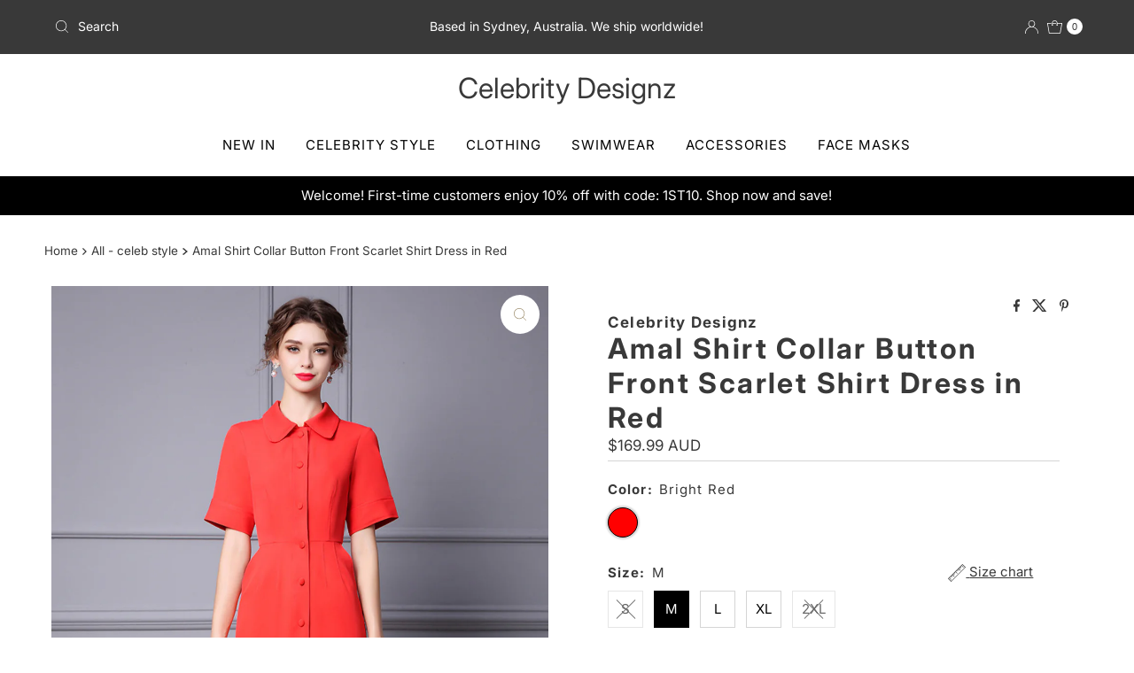

--- FILE ---
content_type: text/html; charset=utf-8
request_url: https://www.celebritydesignz.com/collections/all-celeb-style/products/amal-shirt-collar-button-form-fitting-scarlet-shirt-dress-in-red
body_size: 39760
content:
<!DOCTYPE html>
<html lang="en" class="no-js" lang="en">
<head>
  <meta charset="utf-8" />
  <meta name="viewport" content="width=device-width, initial-scale=1">

  <!-- Establish early connection to external domains -->
  <link rel="preconnect" href="https://cdn.shopify.com" crossorigin>
  <link rel="preconnect" href="https://fonts.shopify.com" crossorigin>
  <link rel="preconnect" href="https://monorail-edge.shopifysvc.com">
  <link rel="preconnect" href="//ajax.googleapis.com" crossorigin /><!-- Preload onDomain stylesheets and script libraries -->
  <link href="//www.celebritydesignz.com/cdn/shop/t/49/assets/stylesheet.css?v=24765915166114404711738269855" rel="stylesheet" type="text/css" media="all" />
  <link rel="preload" as="font" href="//www.celebritydesignz.com/cdn/fonts/inter/inter_n4.b2a3f24c19b4de56e8871f609e73ca7f6d2e2bb9.woff2" type="font/woff2" crossorigin>
  <link rel="preload" as="font" href="//www.celebritydesignz.com/cdn/fonts/inter/inter_n4.b2a3f24c19b4de56e8871f609e73ca7f6d2e2bb9.woff2" type="font/woff2" crossorigin>
  <link rel="preload" as="font" href="//www.celebritydesignz.com/cdn/fonts/inter/inter_n7.02711e6b374660cfc7915d1afc1c204e633421e4.woff2" type="font/woff2" crossorigin>
  <link href="//www.celebritydesignz.com/cdn/shop/t/49/assets/eventemitter3.min.js?v=27939738353326123541736304968" as="script" rel="preload">
  <link href="//www.celebritydesignz.com/cdn/shop/t/49/assets/theme.js?v=22975177973675873051738269855" as="script" rel="preload">

  
  <link rel="canonical" href="https://www.celebritydesignz.com/products/amal-shirt-collar-button-form-fitting-scarlet-shirt-dress-in-red" />

  <title>Amal Shirt Collar Button Front Scarlet Shirt Dress in Red &ndash; Celebrity Designz</title>
  <meta name="description" content="Summer is the time for the classic little white dress, and our frock shows an elevated level of attention to detail. Crafted from floral crochet lace with a tonal white lining to counter the sheer cutouts, this piece has a graceful empire-line silhouette with short sleeves, a fitted waist, and a full skirt that will hold its structure." />

  
<meta property="og:image" content="http://www.celebritydesignz.com/cdn/shop/files/dd227_Celebrity_Amal_Clooney_Peter_Pan_Collar_Button_Front_Midi_Dress_in_Red16.jpg?v=1750934393">
  <meta property="og:image:secure_url" content="https://www.celebritydesignz.com/cdn/shop/files/dd227_Celebrity_Amal_Clooney_Peter_Pan_Collar_Button_Front_Midi_Dress_in_Red16.jpg?v=1750934393">
  <meta property="og:image:width" content="1024">
  <meta property="og:image:height" content="1536">

<meta property="og:site_name" content="Celebrity Designz">



  <meta name="twitter:card" content="summary">


  <meta name="twitter:site" content="@shopify">


  <meta name="twitter:title" content="Amal Shirt Collar Button Front Scarlet Shirt Dress in Red">
  <meta name="twitter:description" content="Amal Clooney stepped out in New York one year after married George Clooney in a form-fitting scarlet shirt dress with 1940&#39;s vibe by Dolce &amp;amp; Gabbana. It left us all wanting a slice of the vintage "><meta name="twitter:card" content="//www.celebritydesignz.com/cdn/shop/products/dd227CelebrityAmalClooneyPeterPanCollarButtonFrontMidiDressinRed15.jpg?v=1750934393&width=1000">
    <meta name="twitter:image" content="//www.celebritydesignz.com/cdn/shop/products/dd227CelebrityAmalClooneyPeterPanCollarButtonFrontMidiDressinRed15.jpg?v=1750934393&width=1000"><meta name="twitter:card" content="//www.celebritydesignz.com/cdn/shop/products/dd227CelebrityAmalClooneyPeterPanCollarButtonFrontMidiDressinRed15.jpg?v=1750934393&width=1000">
    <meta name="twitter:image" content="//www.celebritydesignz.com/cdn/shop/products/dd227CelebrityAmalClooneyPeterPanCollarButtonFrontMidiDressinRed15.jpg?v=1750934393&width=1000"><meta name="twitter:card" content="//www.celebritydesignz.com/cdn/shop/products/dd227CelebrityAmalClooneyPeterPanCollarButtonFrontMidiDressinRed15.jpg?v=1750934393&width=1000">
    <meta name="twitter:image" content="//www.celebritydesignz.com/cdn/shop/products/dd227CelebrityAmalClooneyPeterPanCollarButtonFrontMidiDressinRed15.jpg?v=1750934393&width=1000"><meta name="twitter:card" content="//www.celebritydesignz.com/cdn/shop/products/dd227CelebrityAmalClooneyPeterPanCollarButtonFrontMidiDressinRed15.jpg?v=1750934393&width=1000">
    <meta name="twitter:image" content="//www.celebritydesignz.com/cdn/shop/products/dd227CelebrityAmalClooneyPeterPanCollarButtonFrontMidiDressinRed15.jpg?v=1750934393&width=1000"><meta name="twitter:card" content="//www.celebritydesignz.com/cdn/shop/products/dd227CelebrityAmalClooneyPeterPanCollarButtonFrontMidiDressinRed15.jpg?v=1750934393&width=1000">
    <meta name="twitter:image" content="//www.celebritydesignz.com/cdn/shop/products/dd227CelebrityAmalClooneyPeterPanCollarButtonFrontMidiDressinRed15.jpg?v=1750934393&width=1000"><meta name="twitter:card" content="//www.celebritydesignz.com/cdn/shop/products/dd227CelebrityAmalClooneyPeterPanCollarButtonFrontMidiDressinRed15.jpg?v=1750934393&width=1000">
    <meta name="twitter:image" content="//www.celebritydesignz.com/cdn/shop/products/dd227CelebrityAmalClooneyPeterPanCollarButtonFrontMidiDressinRed15.jpg?v=1750934393&width=1000"><meta name="twitter:card" content="//www.celebritydesignz.com/cdn/shop/products/dd227CelebrityAmalClooneyPeterPanCollarButtonFrontMidiDressinRed15.jpg?v=1750934393&width=1000">
    <meta name="twitter:image" content="//www.celebritydesignz.com/cdn/shop/products/dd227CelebrityAmalClooneyPeterPanCollarButtonFrontMidiDressinRed15.jpg?v=1750934393&width=1000"><meta name="twitter:card" content="//www.celebritydesignz.com/cdn/shop/products/dd227CelebrityAmalClooneyPeterPanCollarButtonFrontMidiDressinRed15.jpg?v=1750934393&width=1000">
    <meta name="twitter:image" content="//www.celebritydesignz.com/cdn/shop/products/dd227CelebrityAmalClooneyPeterPanCollarButtonFrontMidiDressinRed15.jpg?v=1750934393&width=1000"><meta name="twitter:card" content="//www.celebritydesignz.com/cdn/shop/products/dd227CelebrityAmalClooneyPeterPanCollarButtonFrontMidiDressinRed15.jpg?v=1750934393&width=1000">
    <meta name="twitter:image" content="//www.celebritydesignz.com/cdn/shop/products/dd227CelebrityAmalClooneyPeterPanCollarButtonFrontMidiDressinRed15.jpg?v=1750934393&width=1000"><meta name="twitter:card" content="//www.celebritydesignz.com/cdn/shop/products/dd227CelebrityAmalClooneyPeterPanCollarButtonFrontMidiDressinRed15.jpg?v=1750934393&width=1000">
    <meta name="twitter:image" content="//www.celebritydesignz.com/cdn/shop/products/dd227CelebrityAmalClooneyPeterPanCollarButtonFrontMidiDressinRed15.jpg?v=1750934393&width=1000"><meta name="twitter:image:width" content="480">
  <meta name="twitter:image:height" content="480">


  
 <script type="application/ld+json">
   {
     "@context": "https://schema.org",
     "@type": "Product",
     "id": "amal-shirt-collar-button-form-fitting-scarlet-shirt-dress-in-red",
     "url": "https:\/\/www.celebritydesignz.com\/products\/amal-shirt-collar-button-form-fitting-scarlet-shirt-dress-in-red",
     "image": "\/\/www.celebritydesignz.com\/cdn\/shop\/files\/dd227_Celebrity_Amal_Clooney_Peter_Pan_Collar_Button_Front_Midi_Dress_in_Red16.jpg?v=1750934393\u0026width=1000",
     "name": "Amal Shirt Collar Button Front Scarlet Shirt Dress in Red",
     "brand": {
        "@type": "Brand",
        "name": "Celebrity Designz"
      },
     "description": "Amal Clooney stepped out in New York one year after married George Clooney in a form-fitting scarlet shirt dress with 1940's vibe by Dolce \u0026amp; Gabbana. It left us all wanting a slice of the vintage action, working a chic collar, smart buttons and a cinched in waist. If you're keen to channel Amal's sleek style, check out our inspired version to ensure you're looking red hot next time you step out.\nCrafted from smooth crepe fabric, it also has two slash side pockets, button closure at the front and midi-length skirt. Fully lined.\n\nStyle No. dd227\nFits true to size, order your normal size; if between sizes, order one size up\nButton front closure\nShell: 95% polyester and 5% spandex; Lining: 95% polyester and 5% spandex\nCare: Dry clean recommended\nColor: Red\nWeight: 450g\n Our model Chloe is 165cm\/5'4'' tall and dress falls to her calf; Our model Emma (in the picture) is 175cm\/5'7'' tall, the dress falls to just below her knee \n\nSIZE INFORMATION:  AU\/NZ\/UK6=US2=Euro34 (S)Bust- 86cm\/33.9''; Waist- 70cm\/27.6''; Shoulder- 38cm\/15''; Sleeve- 25cm\/9.8''; Hips- 94cm\/37''; Length- 101cm\/39.8''AU\/NZ\/UK8=US4=Euro36 (M)Bust- 90cm\/35.4''; Waist- 74cm\/29.1''; Shoulder- 39cm\/15.4''; Sleeve- 26cm\/10.2''; Hips- 98cm\/38.6''; Length- 102cm\/40.2''AU\/NZ\/UK10=US6=Euro38 (L)Bust- 94cm\/37''; Waist- 78cm\/30.7''; Shoulder- 40cm\/15.7''; Sleeve- 27cm\/10.6''; Hips- 102cm\/40.2''; Length- 103cm\/40.6''AU\/NZ\/UK12=US8=Euro40 (XL)Bust- 98cm\/38.6''; Waist- 82cm\/32.3''; Shoulder- 41cm\/16.1''; Sleeve- 28cm\/11''; Hips- 106cm\/41.7''; Length- 104cm\/40.9''AU\/NZ\/UK14=US10=Euro42 (XXL)Bust- 102cm\/40.2''; Waist- 86cm\/33.9''; Shoulder- 42cm\/16.5''; Sleeve- 29cm\/11.4''; Hips- 110cm\/43.3''; Length- 105cm\/41.3''\nConvert:S - AU\/NZ\/UK6=US2=Euro34M - AU\/NZ\/UK8=US4=Euro36L - AU\/NZ\/UK10=US6=Euro38XL - AU\/NZ\/UK12=US8=Euro40XXL - AU\/NZ\/UK14=US10=Euro42","sku": 40132688609353,"offers": [
        
        {
           "@type": "Offer",
           "price" : 169.99,
           "priceCurrency": "AUD",
           "availability": "http://schema.org/InStock",
           "priceValidUntil": "2030-01-01",
           "url": "\/products\/amal-shirt-collar-button-form-fitting-scarlet-shirt-dress-in-red"
         },
       
        {
           "@type": "Offer",
           "price" : 169.99,
           "priceCurrency": "AUD",
           "availability": "http://schema.org/InStock",
           "priceValidUntil": "2030-01-01",
           "url": "\/products\/amal-shirt-collar-button-form-fitting-scarlet-shirt-dress-in-red"
         },
       
        {
           "@type": "Offer",
           "price" : 169.99,
           "priceCurrency": "AUD",
           "availability": "http://schema.org/InStock",
           "priceValidUntil": "2030-01-01",
           "url": "\/products\/amal-shirt-collar-button-form-fitting-scarlet-shirt-dress-in-red"
         },
       
        {
           "@type": "Offer",
           "price" : 169.99,
           "priceCurrency": "AUD",
           "availability": "http://schema.org/InStock",
           "priceValidUntil": "2030-01-01",
           "url": "\/products\/amal-shirt-collar-button-form-fitting-scarlet-shirt-dress-in-red"
         },
       
        {
           "@type": "Offer",
           "price" : 169.99,
           "priceCurrency": "AUD",
           "availability": "http://schema.org/InStock",
           "priceValidUntil": "2030-01-01",
           "url": "\/products\/amal-shirt-collar-button-form-fitting-scarlet-shirt-dress-in-red"
         }
       
     ]
   }
 </script>


  <style data-shopify>
:root {
    --main-family: Inter, sans-serif;
    --main-weight: 400;
    --main-style: normal;
    --nav-family: Inter, sans-serif;
    --nav-weight: 400;
    --nav-style: normal;
    --heading-family: Inter, sans-serif;
    --heading-weight: 700;
    --heading-style: normal;

    --font-size: 15px;
    --h1-size: 32px;
    --h2-size: 28px;
    --h3-size: 25px;
    --nav-size: 15px;

    --announcement-background: #393939;
    --announcement-text: #ffffff;
    --header-background: #ffffff;
    --header-text: #393939;
    --nav-color: #000000;
    --nav-hover-link-color: #515151;
    --nav-hover-accent-color: #9f9070;
    --nav-dropdown-text: #000000;
    --nav-dropdown-background: #ffffff;
    --mobile-header-background: #ffffff;
    --mobile-header-text: #393939;
    --background: #ffffff;
    --text-color: #393939;
    --sale-color: #eba1b8;
    --so-color: #f4cd6f;
    --new-color: #000000;
    --dotted-color: #d5d5d5;
    --secondary-color: #ffffff;
    --section-heading-text: #393939;
    --section-heading-primary: rgba(0,0,0,0);
    --section-heading-primary-hover: rgba(0,0,0,0);
    --section-heading-accent: #9f9070;
    --banner-text: #161616;
    --banner-caption-bg: #ffffff;
    --button-color: #393939;
    --button-text: #ffffff;
    --button-hover: #000000;
    --secondary-button-color: #d5d5d5;
    --secondary-button-text: #000000;
    --secondary-button-hover: #d6d6d6;
    --direction-color: #9f9070;
    --direction-background: #ffffff;
    --direction-hover: #ffffff;
    --swatch-color: #000000;
    --swatch-background: #ffffff;
    --swatch-border: #d5d5d5;
    --swatch-selected-color: #ffffff;
    --swatch-selected-background: #000000;
    --swatch-selected-border: #000000;
    --footer-background: #ffffff;
    --footer-text: #000000;
    --footer-icons: #000000;

    --header-border-width: 10%;
    --header-border-weight: 3px;
    --header-border-style: solid;
    --free-shipping-bg: #9f9070;
    --free-shipping-text: #fff;
    --keyboard-focus: #ffffff;
    --focus-border-style: dotted;
    --focus-border-weight: 2px;

    --error-msg-dark: #e81000;
    --error-msg-light: #ffeae8;
    --success-msg-dark: #007f5f;
    --success-msg-light: #e5fff8;

    --select-arrow-bg: url(//www.celebritydesignz.com/cdn/shop/t/49/assets/select-arrow.png?v=112595941721225094991736304968);
    --icon-border-color: #ffffff;
    --product-align: center;

    --color-body-text: var(--text-color);
    --color-body: var(--background);
    --color-bg: var(--background);
    --color-filter-size: 18px;

    --star-active: rgb(57, 57, 57);
    --star-inactive: rgb(255, 255, 255);

    --section-background: #ffffff;
    --section-overlay-color: 0, 0, 0;
    --section-overlay-opacity: 0;
    --section-button-size: 15px;;
    --desktop-section-height: ;
    --mobile-section-height: ;


  }
  @media (max-width: 740px) {
  :root {
    --font-size: calc(15px - (15px * 0.15));
    --nav-size: calc(15px - (15px * 0.15));
    --h1-size: calc(32px - (32px * 0.15));
    --h2-size: calc(28px - (28px * 0.15));
    --h3-size: calc(25px - (25px * 0.15));
    --section-button-size: calc(15px - (15px * 0.15));
  }
}
</style>


  <link rel="stylesheet" href="//www.celebritydesignz.com/cdn/shop/t/49/assets/stylesheet.css?v=24765915166114404711738269855" type="text/css">

  <style>
  @font-face {
  font-family: Inter;
  font-weight: 400;
  font-style: normal;
  font-display: swap;
  src: url("//www.celebritydesignz.com/cdn/fonts/inter/inter_n4.b2a3f24c19b4de56e8871f609e73ca7f6d2e2bb9.woff2") format("woff2"),
       url("//www.celebritydesignz.com/cdn/fonts/inter/inter_n4.af8052d517e0c9ffac7b814872cecc27ae1fa132.woff") format("woff");
}

  @font-face {
  font-family: Inter;
  font-weight: 400;
  font-style: normal;
  font-display: swap;
  src: url("//www.celebritydesignz.com/cdn/fonts/inter/inter_n4.b2a3f24c19b4de56e8871f609e73ca7f6d2e2bb9.woff2") format("woff2"),
       url("//www.celebritydesignz.com/cdn/fonts/inter/inter_n4.af8052d517e0c9ffac7b814872cecc27ae1fa132.woff") format("woff");
}

  @font-face {
  font-family: Inter;
  font-weight: 700;
  font-style: normal;
  font-display: swap;
  src: url("//www.celebritydesignz.com/cdn/fonts/inter/inter_n7.02711e6b374660cfc7915d1afc1c204e633421e4.woff2") format("woff2"),
       url("//www.celebritydesignz.com/cdn/fonts/inter/inter_n7.6dab87426f6b8813070abd79972ceaf2f8d3b012.woff") format("woff");
}

  @font-face {
  font-family: Inter;
  font-weight: 700;
  font-style: normal;
  font-display: swap;
  src: url("//www.celebritydesignz.com/cdn/fonts/inter/inter_n7.02711e6b374660cfc7915d1afc1c204e633421e4.woff2") format("woff2"),
       url("//www.celebritydesignz.com/cdn/fonts/inter/inter_n7.6dab87426f6b8813070abd79972ceaf2f8d3b012.woff") format("woff");
}

  @font-face {
  font-family: Inter;
  font-weight: 400;
  font-style: italic;
  font-display: swap;
  src: url("//www.celebritydesignz.com/cdn/fonts/inter/inter_i4.feae1981dda792ab80d117249d9c7e0f1017e5b3.woff2") format("woff2"),
       url("//www.celebritydesignz.com/cdn/fonts/inter/inter_i4.62773b7113d5e5f02c71486623cf828884c85c6e.woff") format("woff");
}

  @font-face {
  font-family: Inter;
  font-weight: 700;
  font-style: italic;
  font-display: swap;
  src: url("//www.celebritydesignz.com/cdn/fonts/inter/inter_i7.b377bcd4cc0f160622a22d638ae7e2cd9b86ea4c.woff2") format("woff2"),
       url("//www.celebritydesignz.com/cdn/fonts/inter/inter_i7.7c69a6a34e3bb44fcf6f975857e13b9a9b25beb4.woff") format("woff");
}

  </style>

  <script>window.performance && window.performance.mark && window.performance.mark('shopify.content_for_header.start');</script><meta name="google-site-verification" content="d8cWQkFBrHCt987HwaSWXIR6pMZ5eMZ4L6R264kc4hs">
<meta name="facebook-domain-verification" content="htvkeimxfffn7y64klwqthvbqu598d">
<meta id="shopify-digital-wallet" name="shopify-digital-wallet" content="/9484454/digital_wallets/dialog">
<meta name="shopify-checkout-api-token" content="674bd403f261106895c916d4da46d7cf">
<meta id="in-context-paypal-metadata" data-shop-id="9484454" data-venmo-supported="false" data-environment="production" data-locale="en_US" data-paypal-v4="true" data-currency="AUD">
<link rel="alternate" hreflang="x-default" href="https://www.celebritydesignz.com/products/amal-shirt-collar-button-form-fitting-scarlet-shirt-dress-in-red">
<link rel="alternate" hreflang="en-DE" href="https://www.celebritydesignz.com/en-de/products/amal-shirt-collar-button-form-fitting-scarlet-shirt-dress-in-red">
<link rel="alternate" hreflang="en-AU" href="https://www.celebritydesignz.com/products/amal-shirt-collar-button-form-fitting-scarlet-shirt-dress-in-red">
<link rel="alternate" type="application/json+oembed" href="https://www.celebritydesignz.com/products/amal-shirt-collar-button-form-fitting-scarlet-shirt-dress-in-red.oembed">
<script async="async" src="/checkouts/internal/preloads.js?locale=en-AU"></script>
<link rel="preconnect" href="https://shop.app" crossorigin="anonymous">
<script async="async" src="https://shop.app/checkouts/internal/preloads.js?locale=en-AU&shop_id=9484454" crossorigin="anonymous"></script>
<script id="apple-pay-shop-capabilities" type="application/json">{"shopId":9484454,"countryCode":"AU","currencyCode":"AUD","merchantCapabilities":["supports3DS"],"merchantId":"gid:\/\/shopify\/Shop\/9484454","merchantName":"Celebrity Designz","requiredBillingContactFields":["postalAddress","email","phone"],"requiredShippingContactFields":["postalAddress","email","phone"],"shippingType":"shipping","supportedNetworks":["visa","masterCard","amex","jcb"],"total":{"type":"pending","label":"Celebrity Designz","amount":"1.00"},"shopifyPaymentsEnabled":true,"supportsSubscriptions":true}</script>
<script id="shopify-features" type="application/json">{"accessToken":"674bd403f261106895c916d4da46d7cf","betas":["rich-media-storefront-analytics"],"domain":"www.celebritydesignz.com","predictiveSearch":true,"shopId":9484454,"locale":"en"}</script>
<script>var Shopify = Shopify || {};
Shopify.shop = "celebrity-fashion-lookbook.myshopify.com";
Shopify.locale = "en";
Shopify.currency = {"active":"AUD","rate":"1.0"};
Shopify.country = "AU";
Shopify.theme = {"name":"Mr Parker","id":135195492425,"schema_name":"Mr Parker","schema_version":"10.1.1","theme_store_id":567,"role":"main"};
Shopify.theme.handle = "null";
Shopify.theme.style = {"id":null,"handle":null};
Shopify.cdnHost = "www.celebritydesignz.com/cdn";
Shopify.routes = Shopify.routes || {};
Shopify.routes.root = "/";</script>
<script type="module">!function(o){(o.Shopify=o.Shopify||{}).modules=!0}(window);</script>
<script>!function(o){function n(){var o=[];function n(){o.push(Array.prototype.slice.apply(arguments))}return n.q=o,n}var t=o.Shopify=o.Shopify||{};t.loadFeatures=n(),t.autoloadFeatures=n()}(window);</script>
<script>
  window.ShopifyPay = window.ShopifyPay || {};
  window.ShopifyPay.apiHost = "shop.app\/pay";
  window.ShopifyPay.redirectState = null;
</script>
<script id="shop-js-analytics" type="application/json">{"pageType":"product"}</script>
<script defer="defer" async type="module" src="//www.celebritydesignz.com/cdn/shopifycloud/shop-js/modules/v2/client.init-shop-cart-sync_C5BV16lS.en.esm.js"></script>
<script defer="defer" async type="module" src="//www.celebritydesignz.com/cdn/shopifycloud/shop-js/modules/v2/chunk.common_CygWptCX.esm.js"></script>
<script type="module">
  await import("//www.celebritydesignz.com/cdn/shopifycloud/shop-js/modules/v2/client.init-shop-cart-sync_C5BV16lS.en.esm.js");
await import("//www.celebritydesignz.com/cdn/shopifycloud/shop-js/modules/v2/chunk.common_CygWptCX.esm.js");

  window.Shopify.SignInWithShop?.initShopCartSync?.({"fedCMEnabled":true,"windoidEnabled":true});

</script>
<script>
  window.Shopify = window.Shopify || {};
  if (!window.Shopify.featureAssets) window.Shopify.featureAssets = {};
  window.Shopify.featureAssets['shop-js'] = {"shop-cart-sync":["modules/v2/client.shop-cart-sync_ZFArdW7E.en.esm.js","modules/v2/chunk.common_CygWptCX.esm.js"],"init-fed-cm":["modules/v2/client.init-fed-cm_CmiC4vf6.en.esm.js","modules/v2/chunk.common_CygWptCX.esm.js"],"shop-button":["modules/v2/client.shop-button_tlx5R9nI.en.esm.js","modules/v2/chunk.common_CygWptCX.esm.js"],"shop-cash-offers":["modules/v2/client.shop-cash-offers_DOA2yAJr.en.esm.js","modules/v2/chunk.common_CygWptCX.esm.js","modules/v2/chunk.modal_D71HUcav.esm.js"],"init-windoid":["modules/v2/client.init-windoid_sURxWdc1.en.esm.js","modules/v2/chunk.common_CygWptCX.esm.js"],"shop-toast-manager":["modules/v2/client.shop-toast-manager_ClPi3nE9.en.esm.js","modules/v2/chunk.common_CygWptCX.esm.js"],"init-shop-email-lookup-coordinator":["modules/v2/client.init-shop-email-lookup-coordinator_B8hsDcYM.en.esm.js","modules/v2/chunk.common_CygWptCX.esm.js"],"init-shop-cart-sync":["modules/v2/client.init-shop-cart-sync_C5BV16lS.en.esm.js","modules/v2/chunk.common_CygWptCX.esm.js"],"avatar":["modules/v2/client.avatar_BTnouDA3.en.esm.js"],"pay-button":["modules/v2/client.pay-button_FdsNuTd3.en.esm.js","modules/v2/chunk.common_CygWptCX.esm.js"],"init-customer-accounts":["modules/v2/client.init-customer-accounts_DxDtT_ad.en.esm.js","modules/v2/client.shop-login-button_C5VAVYt1.en.esm.js","modules/v2/chunk.common_CygWptCX.esm.js","modules/v2/chunk.modal_D71HUcav.esm.js"],"init-shop-for-new-customer-accounts":["modules/v2/client.init-shop-for-new-customer-accounts_ChsxoAhi.en.esm.js","modules/v2/client.shop-login-button_C5VAVYt1.en.esm.js","modules/v2/chunk.common_CygWptCX.esm.js","modules/v2/chunk.modal_D71HUcav.esm.js"],"shop-login-button":["modules/v2/client.shop-login-button_C5VAVYt1.en.esm.js","modules/v2/chunk.common_CygWptCX.esm.js","modules/v2/chunk.modal_D71HUcav.esm.js"],"init-customer-accounts-sign-up":["modules/v2/client.init-customer-accounts-sign-up_CPSyQ0Tj.en.esm.js","modules/v2/client.shop-login-button_C5VAVYt1.en.esm.js","modules/v2/chunk.common_CygWptCX.esm.js","modules/v2/chunk.modal_D71HUcav.esm.js"],"shop-follow-button":["modules/v2/client.shop-follow-button_Cva4Ekp9.en.esm.js","modules/v2/chunk.common_CygWptCX.esm.js","modules/v2/chunk.modal_D71HUcav.esm.js"],"checkout-modal":["modules/v2/client.checkout-modal_BPM8l0SH.en.esm.js","modules/v2/chunk.common_CygWptCX.esm.js","modules/v2/chunk.modal_D71HUcav.esm.js"],"lead-capture":["modules/v2/client.lead-capture_Bi8yE_yS.en.esm.js","modules/v2/chunk.common_CygWptCX.esm.js","modules/v2/chunk.modal_D71HUcav.esm.js"],"shop-login":["modules/v2/client.shop-login_D6lNrXab.en.esm.js","modules/v2/chunk.common_CygWptCX.esm.js","modules/v2/chunk.modal_D71HUcav.esm.js"],"payment-terms":["modules/v2/client.payment-terms_CZxnsJam.en.esm.js","modules/v2/chunk.common_CygWptCX.esm.js","modules/v2/chunk.modal_D71HUcav.esm.js"]};
</script>
<script>(function() {
  var isLoaded = false;
  function asyncLoad() {
    if (isLoaded) return;
    isLoaded = true;
    var urls = ["https:\/\/lay-buys.com\/js\/laybuy-advertize-element-creator.js?shop=celebrity-fashion-lookbook.myshopify.com","https:\/\/cdn-stamped-io.azureedge.net\/files\/widget.min.js?shop=celebrity-fashion-lookbook.myshopify.com"];
    for (var i = 0; i < urls.length; i++) {
      var s = document.createElement('script');
      s.type = 'text/javascript';
      s.async = true;
      s.src = urls[i];
      var x = document.getElementsByTagName('script')[0];
      x.parentNode.insertBefore(s, x);
    }
  };
  if(window.attachEvent) {
    window.attachEvent('onload', asyncLoad);
  } else {
    window.addEventListener('load', asyncLoad, false);
  }
})();</script>
<script id="__st">var __st={"a":9484454,"offset":39600,"reqid":"dd0dc49b-8652-43bf-bc76-88e9310b5e6f-1768784242","pageurl":"www.celebritydesignz.com\/collections\/all-celeb-style\/products\/amal-shirt-collar-button-form-fitting-scarlet-shirt-dress-in-red","u":"2520653c2821","p":"product","rtyp":"product","rid":6808808652873};</script>
<script>window.ShopifyPaypalV4VisibilityTracking = true;</script>
<script id="captcha-bootstrap">!function(){'use strict';const t='contact',e='account',n='new_comment',o=[[t,t],['blogs',n],['comments',n],[t,'customer']],c=[[e,'customer_login'],[e,'guest_login'],[e,'recover_customer_password'],[e,'create_customer']],r=t=>t.map((([t,e])=>`form[action*='/${t}']:not([data-nocaptcha='true']) input[name='form_type'][value='${e}']`)).join(','),a=t=>()=>t?[...document.querySelectorAll(t)].map((t=>t.form)):[];function s(){const t=[...o],e=r(t);return a(e)}const i='password',u='form_key',d=['recaptcha-v3-token','g-recaptcha-response','h-captcha-response',i],f=()=>{try{return window.sessionStorage}catch{return}},m='__shopify_v',_=t=>t.elements[u];function p(t,e,n=!1){try{const o=window.sessionStorage,c=JSON.parse(o.getItem(e)),{data:r}=function(t){const{data:e,action:n}=t;return t[m]||n?{data:e,action:n}:{data:t,action:n}}(c);for(const[e,n]of Object.entries(r))t.elements[e]&&(t.elements[e].value=n);n&&o.removeItem(e)}catch(o){console.error('form repopulation failed',{error:o})}}const l='form_type',E='cptcha';function T(t){t.dataset[E]=!0}const w=window,h=w.document,L='Shopify',v='ce_forms',y='captcha';let A=!1;((t,e)=>{const n=(g='f06e6c50-85a8-45c8-87d0-21a2b65856fe',I='https://cdn.shopify.com/shopifycloud/storefront-forms-hcaptcha/ce_storefront_forms_captcha_hcaptcha.v1.5.2.iife.js',D={infoText:'Protected by hCaptcha',privacyText:'Privacy',termsText:'Terms'},(t,e,n)=>{const o=w[L][v],c=o.bindForm;if(c)return c(t,g,e,D).then(n);var r;o.q.push([[t,g,e,D],n]),r=I,A||(h.body.append(Object.assign(h.createElement('script'),{id:'captcha-provider',async:!0,src:r})),A=!0)});var g,I,D;w[L]=w[L]||{},w[L][v]=w[L][v]||{},w[L][v].q=[],w[L][y]=w[L][y]||{},w[L][y].protect=function(t,e){n(t,void 0,e),T(t)},Object.freeze(w[L][y]),function(t,e,n,w,h,L){const[v,y,A,g]=function(t,e,n){const i=e?o:[],u=t?c:[],d=[...i,...u],f=r(d),m=r(i),_=r(d.filter((([t,e])=>n.includes(e))));return[a(f),a(m),a(_),s()]}(w,h,L),I=t=>{const e=t.target;return e instanceof HTMLFormElement?e:e&&e.form},D=t=>v().includes(t);t.addEventListener('submit',(t=>{const e=I(t);if(!e)return;const n=D(e)&&!e.dataset.hcaptchaBound&&!e.dataset.recaptchaBound,o=_(e),c=g().includes(e)&&(!o||!o.value);(n||c)&&t.preventDefault(),c&&!n&&(function(t){try{if(!f())return;!function(t){const e=f();if(!e)return;const n=_(t);if(!n)return;const o=n.value;o&&e.removeItem(o)}(t);const e=Array.from(Array(32),(()=>Math.random().toString(36)[2])).join('');!function(t,e){_(t)||t.append(Object.assign(document.createElement('input'),{type:'hidden',name:u})),t.elements[u].value=e}(t,e),function(t,e){const n=f();if(!n)return;const o=[...t.querySelectorAll(`input[type='${i}']`)].map((({name:t})=>t)),c=[...d,...o],r={};for(const[a,s]of new FormData(t).entries())c.includes(a)||(r[a]=s);n.setItem(e,JSON.stringify({[m]:1,action:t.action,data:r}))}(t,e)}catch(e){console.error('failed to persist form',e)}}(e),e.submit())}));const S=(t,e)=>{t&&!t.dataset[E]&&(n(t,e.some((e=>e===t))),T(t))};for(const o of['focusin','change'])t.addEventListener(o,(t=>{const e=I(t);D(e)&&S(e,y())}));const B=e.get('form_key'),M=e.get(l),P=B&&M;t.addEventListener('DOMContentLoaded',(()=>{const t=y();if(P)for(const e of t)e.elements[l].value===M&&p(e,B);[...new Set([...A(),...v().filter((t=>'true'===t.dataset.shopifyCaptcha))])].forEach((e=>S(e,t)))}))}(h,new URLSearchParams(w.location.search),n,t,e,['guest_login'])})(!0,!0)}();</script>
<script integrity="sha256-4kQ18oKyAcykRKYeNunJcIwy7WH5gtpwJnB7kiuLZ1E=" data-source-attribution="shopify.loadfeatures" defer="defer" src="//www.celebritydesignz.com/cdn/shopifycloud/storefront/assets/storefront/load_feature-a0a9edcb.js" crossorigin="anonymous"></script>
<script crossorigin="anonymous" defer="defer" src="//www.celebritydesignz.com/cdn/shopifycloud/storefront/assets/shopify_pay/storefront-65b4c6d7.js?v=20250812"></script>
<script data-source-attribution="shopify.dynamic_checkout.dynamic.init">var Shopify=Shopify||{};Shopify.PaymentButton=Shopify.PaymentButton||{isStorefrontPortableWallets:!0,init:function(){window.Shopify.PaymentButton.init=function(){};var t=document.createElement("script");t.src="https://www.celebritydesignz.com/cdn/shopifycloud/portable-wallets/latest/portable-wallets.en.js",t.type="module",document.head.appendChild(t)}};
</script>
<script data-source-attribution="shopify.dynamic_checkout.buyer_consent">
  function portableWalletsHideBuyerConsent(e){var t=document.getElementById("shopify-buyer-consent"),n=document.getElementById("shopify-subscription-policy-button");t&&n&&(t.classList.add("hidden"),t.setAttribute("aria-hidden","true"),n.removeEventListener("click",e))}function portableWalletsShowBuyerConsent(e){var t=document.getElementById("shopify-buyer-consent"),n=document.getElementById("shopify-subscription-policy-button");t&&n&&(t.classList.remove("hidden"),t.removeAttribute("aria-hidden"),n.addEventListener("click",e))}window.Shopify?.PaymentButton&&(window.Shopify.PaymentButton.hideBuyerConsent=portableWalletsHideBuyerConsent,window.Shopify.PaymentButton.showBuyerConsent=portableWalletsShowBuyerConsent);
</script>
<script data-source-attribution="shopify.dynamic_checkout.cart.bootstrap">document.addEventListener("DOMContentLoaded",(function(){function t(){return document.querySelector("shopify-accelerated-checkout-cart, shopify-accelerated-checkout")}if(t())Shopify.PaymentButton.init();else{new MutationObserver((function(e,n){t()&&(Shopify.PaymentButton.init(),n.disconnect())})).observe(document.body,{childList:!0,subtree:!0})}}));
</script>
<script id='scb4127' type='text/javascript' async='' src='https://www.celebritydesignz.com/cdn/shopifycloud/privacy-banner/storefront-banner.js'></script><link id="shopify-accelerated-checkout-styles" rel="stylesheet" media="screen" href="https://www.celebritydesignz.com/cdn/shopifycloud/portable-wallets/latest/accelerated-checkout-backwards-compat.css" crossorigin="anonymous">
<style id="shopify-accelerated-checkout-cart">
        #shopify-buyer-consent {
  margin-top: 1em;
  display: inline-block;
  width: 100%;
}

#shopify-buyer-consent.hidden {
  display: none;
}

#shopify-subscription-policy-button {
  background: none;
  border: none;
  padding: 0;
  text-decoration: underline;
  font-size: inherit;
  cursor: pointer;
}

#shopify-subscription-policy-button::before {
  box-shadow: none;
}

      </style>

<script>window.performance && window.performance.mark && window.performance.mark('shopify.content_for_header.end');</script>

<link href="https://monorail-edge.shopifysvc.com" rel="dns-prefetch">
<script>(function(){if ("sendBeacon" in navigator && "performance" in window) {try {var session_token_from_headers = performance.getEntriesByType('navigation')[0].serverTiming.find(x => x.name == '_s').description;} catch {var session_token_from_headers = undefined;}var session_cookie_matches = document.cookie.match(/_shopify_s=([^;]*)/);var session_token_from_cookie = session_cookie_matches && session_cookie_matches.length === 2 ? session_cookie_matches[1] : "";var session_token = session_token_from_headers || session_token_from_cookie || "";function handle_abandonment_event(e) {var entries = performance.getEntries().filter(function(entry) {return /monorail-edge.shopifysvc.com/.test(entry.name);});if (!window.abandonment_tracked && entries.length === 0) {window.abandonment_tracked = true;var currentMs = Date.now();var navigation_start = performance.timing.navigationStart;var payload = {shop_id: 9484454,url: window.location.href,navigation_start,duration: currentMs - navigation_start,session_token,page_type: "product"};window.navigator.sendBeacon("https://monorail-edge.shopifysvc.com/v1/produce", JSON.stringify({schema_id: "online_store_buyer_site_abandonment/1.1",payload: payload,metadata: {event_created_at_ms: currentMs,event_sent_at_ms: currentMs}}));}}window.addEventListener('pagehide', handle_abandonment_event);}}());</script>
<script id="web-pixels-manager-setup">(function e(e,d,r,n,o){if(void 0===o&&(o={}),!Boolean(null===(a=null===(i=window.Shopify)||void 0===i?void 0:i.analytics)||void 0===a?void 0:a.replayQueue)){var i,a;window.Shopify=window.Shopify||{};var t=window.Shopify;t.analytics=t.analytics||{};var s=t.analytics;s.replayQueue=[],s.publish=function(e,d,r){return s.replayQueue.push([e,d,r]),!0};try{self.performance.mark("wpm:start")}catch(e){}var l=function(){var e={modern:/Edge?\/(1{2}[4-9]|1[2-9]\d|[2-9]\d{2}|\d{4,})\.\d+(\.\d+|)|Firefox\/(1{2}[4-9]|1[2-9]\d|[2-9]\d{2}|\d{4,})\.\d+(\.\d+|)|Chrom(ium|e)\/(9{2}|\d{3,})\.\d+(\.\d+|)|(Maci|X1{2}).+ Version\/(15\.\d+|(1[6-9]|[2-9]\d|\d{3,})\.\d+)([,.]\d+|)( \(\w+\)|)( Mobile\/\w+|) Safari\/|Chrome.+OPR\/(9{2}|\d{3,})\.\d+\.\d+|(CPU[ +]OS|iPhone[ +]OS|CPU[ +]iPhone|CPU IPhone OS|CPU iPad OS)[ +]+(15[._]\d+|(1[6-9]|[2-9]\d|\d{3,})[._]\d+)([._]\d+|)|Android:?[ /-](13[3-9]|1[4-9]\d|[2-9]\d{2}|\d{4,})(\.\d+|)(\.\d+|)|Android.+Firefox\/(13[5-9]|1[4-9]\d|[2-9]\d{2}|\d{4,})\.\d+(\.\d+|)|Android.+Chrom(ium|e)\/(13[3-9]|1[4-9]\d|[2-9]\d{2}|\d{4,})\.\d+(\.\d+|)|SamsungBrowser\/([2-9]\d|\d{3,})\.\d+/,legacy:/Edge?\/(1[6-9]|[2-9]\d|\d{3,})\.\d+(\.\d+|)|Firefox\/(5[4-9]|[6-9]\d|\d{3,})\.\d+(\.\d+|)|Chrom(ium|e)\/(5[1-9]|[6-9]\d|\d{3,})\.\d+(\.\d+|)([\d.]+$|.*Safari\/(?![\d.]+ Edge\/[\d.]+$))|(Maci|X1{2}).+ Version\/(10\.\d+|(1[1-9]|[2-9]\d|\d{3,})\.\d+)([,.]\d+|)( \(\w+\)|)( Mobile\/\w+|) Safari\/|Chrome.+OPR\/(3[89]|[4-9]\d|\d{3,})\.\d+\.\d+|(CPU[ +]OS|iPhone[ +]OS|CPU[ +]iPhone|CPU IPhone OS|CPU iPad OS)[ +]+(10[._]\d+|(1[1-9]|[2-9]\d|\d{3,})[._]\d+)([._]\d+|)|Android:?[ /-](13[3-9]|1[4-9]\d|[2-9]\d{2}|\d{4,})(\.\d+|)(\.\d+|)|Mobile Safari.+OPR\/([89]\d|\d{3,})\.\d+\.\d+|Android.+Firefox\/(13[5-9]|1[4-9]\d|[2-9]\d{2}|\d{4,})\.\d+(\.\d+|)|Android.+Chrom(ium|e)\/(13[3-9]|1[4-9]\d|[2-9]\d{2}|\d{4,})\.\d+(\.\d+|)|Android.+(UC? ?Browser|UCWEB|U3)[ /]?(15\.([5-9]|\d{2,})|(1[6-9]|[2-9]\d|\d{3,})\.\d+)\.\d+|SamsungBrowser\/(5\.\d+|([6-9]|\d{2,})\.\d+)|Android.+MQ{2}Browser\/(14(\.(9|\d{2,})|)|(1[5-9]|[2-9]\d|\d{3,})(\.\d+|))(\.\d+|)|K[Aa][Ii]OS\/(3\.\d+|([4-9]|\d{2,})\.\d+)(\.\d+|)/},d=e.modern,r=e.legacy,n=navigator.userAgent;return n.match(d)?"modern":n.match(r)?"legacy":"unknown"}(),u="modern"===l?"modern":"legacy",c=(null!=n?n:{modern:"",legacy:""})[u],f=function(e){return[e.baseUrl,"/wpm","/b",e.hashVersion,"modern"===e.buildTarget?"m":"l",".js"].join("")}({baseUrl:d,hashVersion:r,buildTarget:u}),m=function(e){var d=e.version,r=e.bundleTarget,n=e.surface,o=e.pageUrl,i=e.monorailEndpoint;return{emit:function(e){var a=e.status,t=e.errorMsg,s=(new Date).getTime(),l=JSON.stringify({metadata:{event_sent_at_ms:s},events:[{schema_id:"web_pixels_manager_load/3.1",payload:{version:d,bundle_target:r,page_url:o,status:a,surface:n,error_msg:t},metadata:{event_created_at_ms:s}}]});if(!i)return console&&console.warn&&console.warn("[Web Pixels Manager] No Monorail endpoint provided, skipping logging."),!1;try{return self.navigator.sendBeacon.bind(self.navigator)(i,l)}catch(e){}var u=new XMLHttpRequest;try{return u.open("POST",i,!0),u.setRequestHeader("Content-Type","text/plain"),u.send(l),!0}catch(e){return console&&console.warn&&console.warn("[Web Pixels Manager] Got an unhandled error while logging to Monorail."),!1}}}}({version:r,bundleTarget:l,surface:e.surface,pageUrl:self.location.href,monorailEndpoint:e.monorailEndpoint});try{o.browserTarget=l,function(e){var d=e.src,r=e.async,n=void 0===r||r,o=e.onload,i=e.onerror,a=e.sri,t=e.scriptDataAttributes,s=void 0===t?{}:t,l=document.createElement("script"),u=document.querySelector("head"),c=document.querySelector("body");if(l.async=n,l.src=d,a&&(l.integrity=a,l.crossOrigin="anonymous"),s)for(var f in s)if(Object.prototype.hasOwnProperty.call(s,f))try{l.dataset[f]=s[f]}catch(e){}if(o&&l.addEventListener("load",o),i&&l.addEventListener("error",i),u)u.appendChild(l);else{if(!c)throw new Error("Did not find a head or body element to append the script");c.appendChild(l)}}({src:f,async:!0,onload:function(){if(!function(){var e,d;return Boolean(null===(d=null===(e=window.Shopify)||void 0===e?void 0:e.analytics)||void 0===d?void 0:d.initialized)}()){var d=window.webPixelsManager.init(e)||void 0;if(d){var r=window.Shopify.analytics;r.replayQueue.forEach((function(e){var r=e[0],n=e[1],o=e[2];d.publishCustomEvent(r,n,o)})),r.replayQueue=[],r.publish=d.publishCustomEvent,r.visitor=d.visitor,r.initialized=!0}}},onerror:function(){return m.emit({status:"failed",errorMsg:"".concat(f," has failed to load")})},sri:function(e){var d=/^sha384-[A-Za-z0-9+/=]+$/;return"string"==typeof e&&d.test(e)}(c)?c:"",scriptDataAttributes:o}),m.emit({status:"loading"})}catch(e){m.emit({status:"failed",errorMsg:(null==e?void 0:e.message)||"Unknown error"})}}})({shopId: 9484454,storefrontBaseUrl: "https://www.celebritydesignz.com",extensionsBaseUrl: "https://extensions.shopifycdn.com/cdn/shopifycloud/web-pixels-manager",monorailEndpoint: "https://monorail-edge.shopifysvc.com/unstable/produce_batch",surface: "storefront-renderer",enabledBetaFlags: ["2dca8a86"],webPixelsConfigList: [{"id":"78610505","configuration":"{\"pixel_id\":\"140283495393405\",\"pixel_type\":\"facebook_pixel\",\"metaapp_system_user_token\":\"-\"}","eventPayloadVersion":"v1","runtimeContext":"OPEN","scriptVersion":"ca16bc87fe92b6042fbaa3acc2fbdaa6","type":"APP","apiClientId":2329312,"privacyPurposes":["ANALYTICS","MARKETING","SALE_OF_DATA"],"dataSharingAdjustments":{"protectedCustomerApprovalScopes":["read_customer_address","read_customer_email","read_customer_name","read_customer_personal_data","read_customer_phone"]}},{"id":"shopify-app-pixel","configuration":"{}","eventPayloadVersion":"v1","runtimeContext":"STRICT","scriptVersion":"0450","apiClientId":"shopify-pixel","type":"APP","privacyPurposes":["ANALYTICS","MARKETING"]},{"id":"shopify-custom-pixel","eventPayloadVersion":"v1","runtimeContext":"LAX","scriptVersion":"0450","apiClientId":"shopify-pixel","type":"CUSTOM","privacyPurposes":["ANALYTICS","MARKETING"]}],isMerchantRequest: false,initData: {"shop":{"name":"Celebrity Designz","paymentSettings":{"currencyCode":"AUD"},"myshopifyDomain":"celebrity-fashion-lookbook.myshopify.com","countryCode":"AU","storefrontUrl":"https:\/\/www.celebritydesignz.com"},"customer":null,"cart":null,"checkout":null,"productVariants":[{"price":{"amount":169.99,"currencyCode":"AUD"},"product":{"title":"Amal Shirt Collar Button Front Scarlet Shirt Dress in Red","vendor":"Celebrity Designz","id":"6808808652873","untranslatedTitle":"Amal Shirt Collar Button Front Scarlet Shirt Dress in Red","url":"\/products\/amal-shirt-collar-button-form-fitting-scarlet-shirt-dress-in-red","type":"Dresses"},"id":"40132688609353","image":{"src":"\/\/www.celebritydesignz.com\/cdn\/shop\/files\/dd227_Celebrity_Amal_Clooney_Peter_Pan_Collar_Button_Front_Midi_Dress_in_Red16.jpg?v=1750934393"},"sku":null,"title":"Bright Red \/ S","untranslatedTitle":"Bright Red \/ S"},{"price":{"amount":169.99,"currencyCode":"AUD"},"product":{"title":"Amal Shirt Collar Button Front Scarlet Shirt Dress in Red","vendor":"Celebrity Designz","id":"6808808652873","untranslatedTitle":"Amal Shirt Collar Button Front Scarlet Shirt Dress in Red","url":"\/products\/amal-shirt-collar-button-form-fitting-scarlet-shirt-dress-in-red","type":"Dresses"},"id":"40132688642121","image":{"src":"\/\/www.celebritydesignz.com\/cdn\/shop\/files\/dd227_Celebrity_Amal_Clooney_Peter_Pan_Collar_Button_Front_Midi_Dress_in_Red16.jpg?v=1750934393"},"sku":null,"title":"Bright Red \/ M","untranslatedTitle":"Bright Red \/ M"},{"price":{"amount":169.99,"currencyCode":"AUD"},"product":{"title":"Amal Shirt Collar Button Front Scarlet Shirt Dress in Red","vendor":"Celebrity Designz","id":"6808808652873","untranslatedTitle":"Amal Shirt Collar Button Front Scarlet Shirt Dress in Red","url":"\/products\/amal-shirt-collar-button-form-fitting-scarlet-shirt-dress-in-red","type":"Dresses"},"id":"40132688674889","image":{"src":"\/\/www.celebritydesignz.com\/cdn\/shop\/files\/dd227_Celebrity_Amal_Clooney_Peter_Pan_Collar_Button_Front_Midi_Dress_in_Red16.jpg?v=1750934393"},"sku":null,"title":"Bright Red \/ L","untranslatedTitle":"Bright Red \/ L"},{"price":{"amount":169.99,"currencyCode":"AUD"},"product":{"title":"Amal Shirt Collar Button Front Scarlet Shirt Dress in Red","vendor":"Celebrity Designz","id":"6808808652873","untranslatedTitle":"Amal Shirt Collar Button Front Scarlet Shirt Dress in Red","url":"\/products\/amal-shirt-collar-button-form-fitting-scarlet-shirt-dress-in-red","type":"Dresses"},"id":"40132689363017","image":{"src":"\/\/www.celebritydesignz.com\/cdn\/shop\/files\/dd227_Celebrity_Amal_Clooney_Peter_Pan_Collar_Button_Front_Midi_Dress_in_Red16.jpg?v=1750934393"},"sku":"","title":"Bright Red \/ XL","untranslatedTitle":"Bright Red \/ XL"},{"price":{"amount":169.99,"currencyCode":"AUD"},"product":{"title":"Amal Shirt Collar Button Front Scarlet Shirt Dress in Red","vendor":"Celebrity Designz","id":"6808808652873","untranslatedTitle":"Amal Shirt Collar Button Front Scarlet Shirt Dress in Red","url":"\/products\/amal-shirt-collar-button-form-fitting-scarlet-shirt-dress-in-red","type":"Dresses"},"id":"40132689395785","image":{"src":"\/\/www.celebritydesignz.com\/cdn\/shop\/files\/dd227_Celebrity_Amal_Clooney_Peter_Pan_Collar_Button_Front_Midi_Dress_in_Red16.jpg?v=1750934393"},"sku":"","title":"Bright Red \/ 2XL","untranslatedTitle":"Bright Red \/ 2XL"}],"purchasingCompany":null},},"https://www.celebritydesignz.com/cdn","fcfee988w5aeb613cpc8e4bc33m6693e112",{"modern":"","legacy":""},{"shopId":"9484454","storefrontBaseUrl":"https:\/\/www.celebritydesignz.com","extensionBaseUrl":"https:\/\/extensions.shopifycdn.com\/cdn\/shopifycloud\/web-pixels-manager","surface":"storefront-renderer","enabledBetaFlags":"[\"2dca8a86\"]","isMerchantRequest":"false","hashVersion":"fcfee988w5aeb613cpc8e4bc33m6693e112","publish":"custom","events":"[[\"page_viewed\",{}],[\"product_viewed\",{\"productVariant\":{\"price\":{\"amount\":169.99,\"currencyCode\":\"AUD\"},\"product\":{\"title\":\"Amal Shirt Collar Button Front Scarlet Shirt Dress in Red\",\"vendor\":\"Celebrity Designz\",\"id\":\"6808808652873\",\"untranslatedTitle\":\"Amal Shirt Collar Button Front Scarlet Shirt Dress in Red\",\"url\":\"\/products\/amal-shirt-collar-button-form-fitting-scarlet-shirt-dress-in-red\",\"type\":\"Dresses\"},\"id\":\"40132688642121\",\"image\":{\"src\":\"\/\/www.celebritydesignz.com\/cdn\/shop\/files\/dd227_Celebrity_Amal_Clooney_Peter_Pan_Collar_Button_Front_Midi_Dress_in_Red16.jpg?v=1750934393\"},\"sku\":null,\"title\":\"Bright Red \/ M\",\"untranslatedTitle\":\"Bright Red \/ M\"}}]]"});</script><script>
  window.ShopifyAnalytics = window.ShopifyAnalytics || {};
  window.ShopifyAnalytics.meta = window.ShopifyAnalytics.meta || {};
  window.ShopifyAnalytics.meta.currency = 'AUD';
  var meta = {"product":{"id":6808808652873,"gid":"gid:\/\/shopify\/Product\/6808808652873","vendor":"Celebrity Designz","type":"Dresses","handle":"amal-shirt-collar-button-form-fitting-scarlet-shirt-dress-in-red","variants":[{"id":40132688609353,"price":16999,"name":"Amal Shirt Collar Button Front Scarlet Shirt Dress in Red - Bright Red \/ S","public_title":"Bright Red \/ S","sku":null},{"id":40132688642121,"price":16999,"name":"Amal Shirt Collar Button Front Scarlet Shirt Dress in Red - Bright Red \/ M","public_title":"Bright Red \/ M","sku":null},{"id":40132688674889,"price":16999,"name":"Amal Shirt Collar Button Front Scarlet Shirt Dress in Red - Bright Red \/ L","public_title":"Bright Red \/ L","sku":null},{"id":40132689363017,"price":16999,"name":"Amal Shirt Collar Button Front Scarlet Shirt Dress in Red - Bright Red \/ XL","public_title":"Bright Red \/ XL","sku":""},{"id":40132689395785,"price":16999,"name":"Amal Shirt Collar Button Front Scarlet Shirt Dress in Red - Bright Red \/ 2XL","public_title":"Bright Red \/ 2XL","sku":""}],"remote":false},"page":{"pageType":"product","resourceType":"product","resourceId":6808808652873,"requestId":"dd0dc49b-8652-43bf-bc76-88e9310b5e6f-1768784242"}};
  for (var attr in meta) {
    window.ShopifyAnalytics.meta[attr] = meta[attr];
  }
</script>
<script class="analytics">
  (function () {
    var customDocumentWrite = function(content) {
      var jquery = null;

      if (window.jQuery) {
        jquery = window.jQuery;
      } else if (window.Checkout && window.Checkout.$) {
        jquery = window.Checkout.$;
      }

      if (jquery) {
        jquery('body').append(content);
      }
    };

    var hasLoggedConversion = function(token) {
      if (token) {
        return document.cookie.indexOf('loggedConversion=' + token) !== -1;
      }
      return false;
    }

    var setCookieIfConversion = function(token) {
      if (token) {
        var twoMonthsFromNow = new Date(Date.now());
        twoMonthsFromNow.setMonth(twoMonthsFromNow.getMonth() + 2);

        document.cookie = 'loggedConversion=' + token + '; expires=' + twoMonthsFromNow;
      }
    }

    var trekkie = window.ShopifyAnalytics.lib = window.trekkie = window.trekkie || [];
    if (trekkie.integrations) {
      return;
    }
    trekkie.methods = [
      'identify',
      'page',
      'ready',
      'track',
      'trackForm',
      'trackLink'
    ];
    trekkie.factory = function(method) {
      return function() {
        var args = Array.prototype.slice.call(arguments);
        args.unshift(method);
        trekkie.push(args);
        return trekkie;
      };
    };
    for (var i = 0; i < trekkie.methods.length; i++) {
      var key = trekkie.methods[i];
      trekkie[key] = trekkie.factory(key);
    }
    trekkie.load = function(config) {
      trekkie.config = config || {};
      trekkie.config.initialDocumentCookie = document.cookie;
      var first = document.getElementsByTagName('script')[0];
      var script = document.createElement('script');
      script.type = 'text/javascript';
      script.onerror = function(e) {
        var scriptFallback = document.createElement('script');
        scriptFallback.type = 'text/javascript';
        scriptFallback.onerror = function(error) {
                var Monorail = {
      produce: function produce(monorailDomain, schemaId, payload) {
        var currentMs = new Date().getTime();
        var event = {
          schema_id: schemaId,
          payload: payload,
          metadata: {
            event_created_at_ms: currentMs,
            event_sent_at_ms: currentMs
          }
        };
        return Monorail.sendRequest("https://" + monorailDomain + "/v1/produce", JSON.stringify(event));
      },
      sendRequest: function sendRequest(endpointUrl, payload) {
        // Try the sendBeacon API
        if (window && window.navigator && typeof window.navigator.sendBeacon === 'function' && typeof window.Blob === 'function' && !Monorail.isIos12()) {
          var blobData = new window.Blob([payload], {
            type: 'text/plain'
          });

          if (window.navigator.sendBeacon(endpointUrl, blobData)) {
            return true;
          } // sendBeacon was not successful

        } // XHR beacon

        var xhr = new XMLHttpRequest();

        try {
          xhr.open('POST', endpointUrl);
          xhr.setRequestHeader('Content-Type', 'text/plain');
          xhr.send(payload);
        } catch (e) {
          console.log(e);
        }

        return false;
      },
      isIos12: function isIos12() {
        return window.navigator.userAgent.lastIndexOf('iPhone; CPU iPhone OS 12_') !== -1 || window.navigator.userAgent.lastIndexOf('iPad; CPU OS 12_') !== -1;
      }
    };
    Monorail.produce('monorail-edge.shopifysvc.com',
      'trekkie_storefront_load_errors/1.1',
      {shop_id: 9484454,
      theme_id: 135195492425,
      app_name: "storefront",
      context_url: window.location.href,
      source_url: "//www.celebritydesignz.com/cdn/s/trekkie.storefront.cd680fe47e6c39ca5d5df5f0a32d569bc48c0f27.min.js"});

        };
        scriptFallback.async = true;
        scriptFallback.src = '//www.celebritydesignz.com/cdn/s/trekkie.storefront.cd680fe47e6c39ca5d5df5f0a32d569bc48c0f27.min.js';
        first.parentNode.insertBefore(scriptFallback, first);
      };
      script.async = true;
      script.src = '//www.celebritydesignz.com/cdn/s/trekkie.storefront.cd680fe47e6c39ca5d5df5f0a32d569bc48c0f27.min.js';
      first.parentNode.insertBefore(script, first);
    };
    trekkie.load(
      {"Trekkie":{"appName":"storefront","development":false,"defaultAttributes":{"shopId":9484454,"isMerchantRequest":null,"themeId":135195492425,"themeCityHash":"15765437261728345895","contentLanguage":"en","currency":"AUD"},"isServerSideCookieWritingEnabled":true,"monorailRegion":"shop_domain","enabledBetaFlags":["65f19447"]},"Session Attribution":{},"S2S":{"facebookCapiEnabled":false,"source":"trekkie-storefront-renderer","apiClientId":580111}}
    );

    var loaded = false;
    trekkie.ready(function() {
      if (loaded) return;
      loaded = true;

      window.ShopifyAnalytics.lib = window.trekkie;

      var originalDocumentWrite = document.write;
      document.write = customDocumentWrite;
      try { window.ShopifyAnalytics.merchantGoogleAnalytics.call(this); } catch(error) {};
      document.write = originalDocumentWrite;

      window.ShopifyAnalytics.lib.page(null,{"pageType":"product","resourceType":"product","resourceId":6808808652873,"requestId":"dd0dc49b-8652-43bf-bc76-88e9310b5e6f-1768784242","shopifyEmitted":true});

      var match = window.location.pathname.match(/checkouts\/(.+)\/(thank_you|post_purchase)/)
      var token = match? match[1]: undefined;
      if (!hasLoggedConversion(token)) {
        setCookieIfConversion(token);
        window.ShopifyAnalytics.lib.track("Viewed Product",{"currency":"AUD","variantId":40132688609353,"productId":6808808652873,"productGid":"gid:\/\/shopify\/Product\/6808808652873","name":"Amal Shirt Collar Button Front Scarlet Shirt Dress in Red - Bright Red \/ S","price":"169.99","sku":null,"brand":"Celebrity Designz","variant":"Bright Red \/ S","category":"Dresses","nonInteraction":true,"remote":false},undefined,undefined,{"shopifyEmitted":true});
      window.ShopifyAnalytics.lib.track("monorail:\/\/trekkie_storefront_viewed_product\/1.1",{"currency":"AUD","variantId":40132688609353,"productId":6808808652873,"productGid":"gid:\/\/shopify\/Product\/6808808652873","name":"Amal Shirt Collar Button Front Scarlet Shirt Dress in Red - Bright Red \/ S","price":"169.99","sku":null,"brand":"Celebrity Designz","variant":"Bright Red \/ S","category":"Dresses","nonInteraction":true,"remote":false,"referer":"https:\/\/www.celebritydesignz.com\/collections\/all-celeb-style\/products\/amal-shirt-collar-button-form-fitting-scarlet-shirt-dress-in-red"});
      }
    });


        var eventsListenerScript = document.createElement('script');
        eventsListenerScript.async = true;
        eventsListenerScript.src = "//www.celebritydesignz.com/cdn/shopifycloud/storefront/assets/shop_events_listener-3da45d37.js";
        document.getElementsByTagName('head')[0].appendChild(eventsListenerScript);

})();</script>
<script
  defer
  src="https://www.celebritydesignz.com/cdn/shopifycloud/perf-kit/shopify-perf-kit-3.0.4.min.js"
  data-application="storefront-renderer"
  data-shop-id="9484454"
  data-render-region="gcp-us-central1"
  data-page-type="product"
  data-theme-instance-id="135195492425"
  data-theme-name="Mr Parker"
  data-theme-version="10.1.1"
  data-monorail-region="shop_domain"
  data-resource-timing-sampling-rate="10"
  data-shs="true"
  data-shs-beacon="true"
  data-shs-export-with-fetch="true"
  data-shs-logs-sample-rate="1"
  data-shs-beacon-endpoint="https://www.celebritydesignz.com/api/collect"
></script>
</head>

<body class="gridlock template-product product theme-features__header-border-style--solid theme-features__header-horizontal-alignment--bottom theme-features__header-border-weight--3 theme-features__header-border-width--10 theme-features__header-edges--none theme-features__h2-size--28 theme-features__header-vertical-alignment--center theme-features__rounded-buttons--enabled theme-features__display-options--image-switch theme-features__product-align--center theme-features__product-border--disabled theme-features__product-info--sizes theme-features__price-bold--disabled theme-features__product-icon-position--top-left theme-features__ultra-wide--disabled js-slideout-toggle-wrapper js-modal-toggle-wrapper">
  <a class="skip-link button visually-hidden" href="#main-content">Skip to content</a>
  <div class="js-slideout-overlay site-overlay"></div>
  <div class="js-modal-overlay site-overlay"></div>

  <aside class="slideout slideout__drawer-left" data-wau-slideout="mobile-navigation" id="slideout-mobile-navigation">
   <div id="shopify-section-mobile-navigation" class="shopify-section"><style data-shopify>
  #shopify-section-mobile-navigation {
    --background-color: #393939;
    --link-color: #ffffff;
    --border-color: #e6e6e6;
  }
</style>

<nav class="mobile-menu mobile__navigation--menu" role="navigation" data-section-id="mobile-navigation" data-section-type="mobile-navigation">
  <div class="slideout__trigger--close">
    <button class="slideout__trigger-mobile-menu js-slideout-close" data-slideout-direction="left" aria-label="Close navigation" tabindex="0" type="button" name="button">
      <div class="icn-close"></div>
    </button>
  </div>

  
    
        <div class="mobile-menu__block mobile-menu__search" ><predictive-search
            data-routes="/search/suggest"
            data-input-selector='input[name="q"]'
            data-enable-focus-out="false"
            data-results-selector="#predictive-search"
            ><form action="/search" method="get">
            <label class="visually-hidden" for="search-mobile-navigation">Search</label>
            <input
              type="text"
              name="q"
              id="search-mobile-navigation"
              placeholder="Search"
              value=""role="combobox"
                aria-expanded="false"
                aria-owns="predictive-search-results-list"
                aria-controls="predictive-search-results-list"
                aria-haspopup="listbox"
                aria-autocomplete="list"
                autocorrect="off"
                autocomplete="off"
                autocapitalize="off"
                spellcheck="false"/>

            <input name="options[prefix]" type="hidden" value="last"><div id="predictive-search" class="predictive-search" tabindex="-1"></div></form></predictive-search></div>
      
  
    
        <div class="mobile-menu__block mobile-menu__cart-status" >
          <a class="mobile-menu__cart-icon" href="/cart">
            <span class="vib-center">Cart</span>
            <span class="mobile-menu__cart-count CartCount vib-center">0</span>
            <svg class="icon--mrparker-bag vib-center" version="1.1" xmlns="http://www.w3.org/2000/svg" xmlns:xlink="http://www.w3.org/1999/xlink" x="0px" y="0px"
       viewBox="0 0 22 20" height="18px" xml:space="preserve">
      <g class="hover-fill" fill="#ffffff">
        <path d="M21.9,4.2C21.8,4.1,21.6,4,21.5,4H15c0-2.2-1.8-4-4-4C8.8,0,7,1.8,7,4v2.2C6.7,6.3,6.5,6.6,6.5,7c0,0.6,0.4,1,1,1s1-0.4,1-1
        c0-0.4-0.2-0.7-0.5-0.8V5h5V4H8c0-1.7,1.3-3,3-3s3,1.3,3,3v2.2c-0.3,0.2-0.5,0.5-0.5,0.8c0,0.6,0.4,1,1,1s1-0.4,1-1
        c0-0.4-0.2-0.7-0.5-0.8V5h5.9l-2.3,13.6c0,0.2-0.2,0.4-0.5,0.4H3.8c-0.2,0-0.5-0.2-0.5-0.4L1.1,5H6V4H0.5C0.4,4,0.2,4.1,0.1,4.2
        C0,4.3,0,4.4,0,4.6l2.4,14.2C2.5,19.5,3.1,20,3.8,20h14.3c0.7,0,1.4-0.5,1.5-1.3L22,4.6C22,4.4,22,4.3,21.9,4.2z"/>
      </g>
      <style>.mobile-menu__cart-icon .icon--mrparker-bag:hover .hover-fill { fill: #ffffff;}</style>
    </svg>







          </a>
        </div>
    
  
    
<ul class="js-accordion js-accordion-mobile-nav c-accordion c-accordion--mobile-nav c-accordion--1539296"
            id="c-accordion--1539296"
            

             >

          

          

            

            
            <li>
              <a class="js-accordion-link c-accordion__link" href="/collections/new-in">NEW IN</a>
            </li>
            
          

            

            
            <li>
              <a class="js-accordion-link c-accordion__link" href="/collections/celebrity-style">CELEBRITY STYLE</a>
            </li>
            
          

            

            
            <li>
              <a class="js-accordion-link c-accordion__link" href="/collections/clothing">CLOTHING</a>
            </li>
            
          

            

            
            <li>
              <a class="js-accordion-link c-accordion__link" href="/collections/swimwear">SWIMWEAR</a>
            </li>
            
          

            

            
            <li>
              <a class="js-accordion-link c-accordion__link" href="/collections/accessories">ACCESSORIES</a>
            </li>
            
          

            

            
            <li>
              <a class="js-accordion-link c-accordion__link" href="/collections/face-masks">FACE MASKS</a>
            </li>
            
          
          

          


        </ul><!-- /.c-accordion.c-accordion--mobile-nav -->
      
  
    
        <div class="mobile-menu__block mobile-menu__social text-center" >
          <ul id="social">
            
  <li>
    <a href="https://www.facebook.com/celebrityfashionau" target="_blank" title="Facebook">
      




  
    <svg class="icon--facebook share-icons--icon" height="14px" version="1.1" xmlns="http://www.w3.org/2000/svg" xmlns:xlink="http://www.w3.org/1999/xlink" x="0px"
    y="0px" viewBox="0 0 11 20" xml:space="preserve">
      <g class="hover-fill" fill="">
        <path d="M11,0H8C5.2,0,3,2.2,3,5v3H0v4h3v8h4v-8h3l1-4H7V5c0-0.6,0.4-1,1-1h3V0z"/>
      </g>
      <style>.mobile-menu__block .icon--facebook:hover .hover-fill { fill: ;}</style>
    </svg>
  




    </a>
  </li>


  <li>
    <a href="https://www.instagram.com/celebrity_designz/" target="_blank" title="Instagram">
      




  
    <svg class="icon--instagram share-icons--icon" height="14px" version="1.1" xmlns="http://www.w3.org/2000/svg" xmlns:xlink="http://www.w3.org/1999/xlink" x="0px"
    y="0px" viewBox="0 0 19.9 20" xml:space="preserve">
      <g class="hover-fill" fill="">
        <path d="M10,4.8c-2.8,0-5.1,2.3-5.1,5.1S7.2,15,10,15s5.1-2.3,5.1-5.1S12.8,4.8,10,4.8z M10,13.2c-1.8,0-3.3-1.5-3.3-3.3
        S8.2,6.6,10,6.6s3.3,1.5,3.3,3.3S11.8,13.2,10,13.2z M15.2,3.4c-0.6,0-1.1,0.5-1.1,1.1s0.5,1.3,1.1,1.3s1.3-0.5,1.3-1.1
        c0-0.3-0.1-0.6-0.4-0.9S15.6,3.4,15.2,3.4z M19.9,9.9c0-1.4,0-2.7-0.1-4.1c-0.1-1.5-0.4-3-1.6-4.2C17,0.5,15.6,0.1,13.9,0
        c-1.2,0-2.6,0-3.9,0C8.6,0,7.2,0,5.8,0.1c-1.5,0-2.9,0.4-4.1,1.5S0.2,4.1,0.1,5.8C0,7.2,0,8.6,0,9.9c0,1.3,0,2.8,0.1,4.2
        c0.1,1.5,0.4,3,1.6,4.2c1.1,1.1,2.5,1.5,4.2,1.6C7.3,20,8.6,20,10,20s2.7,0,4.1-0.1c1.5-0.1,3-0.4,4.2-1.6c1.1-1.1,1.5-2.5,1.6-4.2
        C19.9,12.7,19.9,11.3,19.9,9.9z M17.6,15.7c-0.1,0.5-0.4,0.8-0.8,1.1c-0.4,0.4-0.6,0.5-1.1,0.8c-1.3,0.5-4.4,0.4-5.8,0.4
        s-4.6,0.1-5.8-0.4c-0.5-0.1-0.8-0.4-1.1-0.8c-0.4-0.4-0.5-0.6-0.8-1.1c-0.5-1.3-0.4-4.4-0.4-5.8S1.7,5.3,2.2,4.1
        C2.3,3.6,2.6,3.3,3,3s0.6-0.5,1.1-0.8c1.3-0.5,4.4-0.4,5.8-0.4s4.6-0.1,5.8,0.4c0.5,0.1,0.8,0.4,1.1,0.8c0.4,0.4,0.5,0.6,0.8,1.1
        C18.1,5.3,18,8.5,18,9.9S18.2,14.4,17.6,15.7z"/>
      </g>
      <style>.mobile-menu__block .icon--instagram:hover .hover-fill { fill: ;}</style>
    </svg>
  




    </a>
  </li>





  <li>
    <a href="https://www.youtube.com/@celebritydesignz" target="_blank" title="Youtube">
      




  
    <svg class="icon--youtube share-icons--icon" height="14px" version="1.1" xmlns="http://www.w3.org/2000/svg" xmlns:xlink="http://www.w3.org/1999/xlink" x="0px"
      y="0px" viewBox="0 0 28.5 20" xml:space="preserve">
      <g class="hover-fill" fill="">
        <path d="M28,3.3c-0.3-1.3-1.3-2.1-2.4-2.4C23.3,0,14.3,0,14.3,0s-8.8,0-11,0.6C2,1,1,1.9,0.7,3.1C0,5.4,0,9.9,0,9.9s0,4.7,0.7,6.8
        C1,18,2,19,3.3,19.3c2.2,0.7,11,0.7,11,0.7s8.9,0,11.1-0.7c1.3-0.3,2.1-1.3,2.4-2.4c0.7-2.3,0.7-6.8,0.7-6.8S28.6,5.4,28,3.3z
        M11.5,14.3V5.9l7.3,4.2L11.5,14.3z"/>
      </g>
      <style>.mobile-menu__block .icon--youtube:hover .hover-fill { fill: ;}</style>
    </svg>
  




    </a>
  </li>



  <li>
    <a href="https://www.tiktok.com/@celebritydesignz" target="_blank" title="Tiktok">
      




  
    <svg class="icon--tiktok share-icons--icon" height="14px" version="1.1" xmlns="http://www.w3.org/2000/svg" xmlns:xlink="http://www.w3.org/1999/xlink" x="0px"
    y="0px" viewBox="0 0 15.7 20" xml:space="preserve">
      <g class="hover-fill" fill="">
        <path d="M11.9,0c0.1,0,0.2,0,0.3,0.1c0.1,0.1,0.1,0.2,0.1,0.3c0,0.4,0.1,0.9,0.4,1.2c0.6,0.8,1.6,1.1,2.5,0.6c0.1-0.1,0.2-0.1,0.3,0
        l0,0c0.1,0.1,0.2,0.2,0.2,0.3l0,0v4c0,0.2-0.1,0.3-0.3,0.4C14.5,7,13.6,7,12.8,6.8l0,0V14c0,0,0,0.1,0,0.2c-0.3,3.5-3.4,6.1-6.9,5.8
        c-3.6-0.3-6.2-3.4-5.9-7c0.3-3.2,2.9-5.7,6.1-5.8h0.1c0.2,0,0.4,0.1,0.4,0.3l0,0l0,0V12c0,0.2-0.2,0.4-0.3,0.4
        c-0.7,0.1-1.2,0.6-1.2,1.3c0,0.7,0.6,1.3,1.3,1.3s1.2-0.5,1.3-1.2l0,0V0.4C7.6,0.2,7.8,0,8,0l0,0H11.9z"/>
      </g>
      <style>.mobile-menu__block .icon--tiktok:hover .hover-fill { fill: ;}</style>
    </svg>
  




    </a>
  </li>






          </ul>
        </div>
      
  

  <style>
    .mobile-menu {
      background: var(--background-color);
      height: 100%;
      min-height: 100vh;
    }
    .slideout__drawer-left,
    .mobile-menu__search input {
      background: var(--background-color);
    }
    .mobile-menu .mobile-menu__item,
    .mobile-menu .accordion__toggle,
    .mobile-menu .accordion__toggle-2 {
      border-bottom: 1px solid var(--border-color);
    }
    .mobile-menu__search form input,
    .mobile-menu__cart-icon,
    .mobile-menu__accordion > .mobile-menu__item:first-child {
      border-color: var(--border-color);
    }
    .mobile-menu .mobile-menu__item a,
    .mobile-menu .accordion__toggle a,
    .mobile-menu .accordion__toggle-2 a,
    .mobile-menu .accordion__submenu-2 a,
    .mobile-menu .accordion__submenu-1 a,
    .mobile-menu__cart-status a,
    .accordion__toggle-2:after,
    .accordion__toggle:after,
    .mobile-menu .mobile-menu__item i,
    .mobile-menu__featured-text p,
    .mobile-menu__featured-text a,
    .mobile-menu__search input,
    .mobile-menu__search input:focus-visible-visible {
      color: var(--link-color);
    }
    .mobile-menu__search ::-webkit-input-placeholder { /* WebKit browsers */
      color: var(--link-color);
    }
    .mobile-menu__search :-moz-placeholder { /* Mozilla Firefox 4 to 18 */
      color: var(--link-color);
    }
    .mobile-menu__search ::-moz-placeholder { /* Mozilla Firefox 19+ */
      color: var(--link-color);
    }
    .mobile-menu__search :-ms-input-placeholder { /* Internet Explorer 10+ */
      color: var(--link-color);
    }
    .mobile-menu .accordion__toggle-2 a,
    .mobile-menu .accordion__submenu-2 a,
    .mobile-menu .accordion__submenu-1 a,
    .accordion__toggle-2:after {
     opacity: 0.9;
    }
    .mobile-menu .slideout__trigger-mobile-menu .icn-close:after,
    .mobile-menu .slideout__trigger-mobile-menu .icn-close:before {
      border-color: #ffffff !important;
    }
    .accordion__toggle:after,
    .accordion__toggle-2:after { border-left: 1px solid var(--border-color); }

    /* inherit link color */
    .c-accordion.c-accordion--mobile-nav .dropdown-arrow {
      color: var(--link-color);
      border-color: var(--border-color);
    }
    .c-accordion.c-accordion--mobile-nav:not(.c-accordion--mobile-nav__inner) > li:first-child,
    .c-accordion.c-accordion--mobile-nav li:not(.c-accordion__panel) {
      border-color: var(--border-color) !important;
    }
    .c-accordion.c-accordion--mobile-nav a,
    .mobile-menu__cart-icon,
    .mobile-menu__cart-icon span,
    .mobile-menu__featured-text,
    #search-mobile-navigation {
      color: var(--link-color);
    }
    /* Predictive search results - show as mobile in editor when triggered */
    @media screen and (min-width: 741px) {
      div#shopify-section-mobile-navigation li.product-index.span-2.md-span-4 {
         grid-column: auto / span 6;
         width: 100%;
      }
    }
  </style>
</nav>


</div>
  </aside>

  <main id="main-content" class="site-wrap" role="main" tabindex="-1">

    <div class="js-header-group">
      <!-- BEGIN sections: header-group -->
<div id="shopify-section-sections--17057391804489__announcement-bar" class="shopify-section shopify-section-group-header-group js-site-announcement-bar">
<section class="announcement-bar__wrapper js-top-bar" data-section-id="sections--17057391804489__announcement-bar" data-section-type="announcement-section">
    <div class="announcement-bar_container grid__wrapper ">

        

          

          
          <div class="announcement-bar__search-container device-hide span-4 auto v-center a-left" ><predictive-search
              data-routes="/search/suggest"
              data-input-selector='.announcement-bar__search-input'
              data-enable-focus-out="true"
              data-results-selector="#predictive-search"
              ><form class="announcement-bar__search-form" action="/search" method="get">
                <div class="announcement-bar__search-form__inner">
                  <svg class="icon--mrparker-search announcement-bar__search-form--icon vib-center" version="1.1" xmlns="http://www.w3.org/2000/svg" xmlns:xlink="http://www.w3.org/1999/xlink" x="0px" y="0px"
     viewBox="0 0 20 20" height="14px" xml:space="preserve">
      <g class="hover-fill" fill="var(--announcement-text)" style="fill: var(--announcement-text)">
        <path d="M19.8,19.1l-4.6-4.6c1.4-1.5,2.2-3.6,2.2-5.8c0-4.8-3.9-8.7-8.7-8.7S0,3.9,0,8.7s3.9,8.7,8.7,8.7
        c2.2,0,4.2-0.8,5.8-2.2l4.6,4.6c0.2,0.2,0.5,0.2,0.7,0C20.1,19.6,20.1,19.3,19.8,19.1z M1,8.7C1,4.5,4.5,1,8.7,1
        c4.2,0,7.7,3.4,7.7,7.7c0,4.2-3.4,7.7-7.7,7.7C4.5,16.4,1,13,1,8.7z"/>
      </g>
    <style>.announcement-bar__search-form .icon--mrparker-search:hover .hover-fill { fill: var(--announcement-text);}</style>
    </svg>







                <input
                  class="announcement-bar__search-input mb0"
                  type="text"
                  name="q"
                  id="search-sections--17057391804489__announcement-bar"
                  placeholder="Search"
                  title="Search our store"
                  aria-label="Search our store"
                  value=""role="combobox"
                    aria-expanded="false"
                    aria-owns="predictive-search-results-list"
                    aria-controls="predictive-search-results-list"
                    aria-haspopup="listbox"
                    aria-autocomplete="list"
                    autocorrect="off"
                    autocomplete="off"
                    autocapitalize="off"
                    spellcheck="false"/></div>

                <input name="options[prefix]" type="hidden" value="last"><div id="predictive-search" class="predictive-search" tabindex="-1"></div></form></predictive-search></div>
          

          

          

        

          

          

          

          
            <div class="announcement-bar__message md-span-12 sm-span-12 span-4 auto rte j-center v-center" >
              <p>Based in Sydney, Australia. We ship worldwide!</p>
            </div>
          

        

      <div class="announcement-bar__cart-links-container span-4 auto a-right v-center device-hide">
        
        <ul class="cart-links__wrapper inline__wrapper">
  
    
      <li class="cart-links__item device-hide">
        <a class="cart-links__link-login" href="/account/login">
          <svg class="icon--mrparker-user cart-links__link-login--icon" version="1.1" xmlns="http://www.w3.org/2000/svg" xmlns:xlink="http://www.w3.org/1999/xlink" x="0px" y="0px"
       viewBox="0 0 20.5 20" height="15px" xml:space="preserve">
       <g class="hover-fill" fill="var(--announcement-text)">
         <path d="M12.7,9.6c1.6-0.9,2.7-2.6,2.7-4.5c0-2.8-2.3-5.1-5.1-5.1C7.4,0,5.1,2.3,5.1,5.1c0,1.9,1.1,3.6,2.7,4.5
           C3.3,10.7,0,14.7,0,19.5C0,19.8,0.2,20,0.5,20s0.5-0.2,0.5-0.5c0-5.1,4.2-9.3,9.3-9.3s9.3,4.2,9.3,9.3c0,0.3,0.2,0.5,0.5,0.5
           s0.5-0.2,0.5-0.5C20.5,14.7,17.1,10.7,12.7,9.6z M6,5.1c0-2.3,1.9-4.2,4.2-4.2s4.2,1.9,4.2,4.2s-1.9,4.2-4.2,4.2S6,7.4,6,5.1z"/>
       </g>
       <style>.announcement-bar__cart-links-container .icon--mrparker-user:hover .hover-fill { fill: var(--announcement-text);}</style>
    </svg>







          
        </a>
      </li>
    
  
<li class="my-cart-link-container">
    
<div class="slideout__trigger--open">
        <button class="slideout__trigger-mobile-menu js-mini-cart-trigger js-slideout-open"
          data-wau-slideout-target="ajax-cart" data-slideout-direction="right" aria-label="Open cart" tabindex="0" type="button" name="button">

          
          <svg class="icon--mrparker-bag slideout__trigger-mobile-menu--icon" version="1.1" xmlns="http://www.w3.org/2000/svg" xmlns:xlink="http://www.w3.org/1999/xlink" x="0px" y="0px"
       viewBox="0 0 22 20" height="15px" xml:space="preserve">
      <g class="hover-fill" fill="var(--announcement-text)">
        <path d="M21.9,4.2C21.8,4.1,21.6,4,21.5,4H15c0-2.2-1.8-4-4-4C8.8,0,7,1.8,7,4v2.2C6.7,6.3,6.5,6.6,6.5,7c0,0.6,0.4,1,1,1s1-0.4,1-1
        c0-0.4-0.2-0.7-0.5-0.8V5h5V4H8c0-1.7,1.3-3,3-3s3,1.3,3,3v2.2c-0.3,0.2-0.5,0.5-0.5,0.8c0,0.6,0.4,1,1,1s1-0.4,1-1
        c0-0.4-0.2-0.7-0.5-0.8V5h5.9l-2.3,13.6c0,0.2-0.2,0.4-0.5,0.4H3.8c-0.2,0-0.5-0.2-0.5-0.4L1.1,5H6V4H0.5C0.4,4,0.2,4.1,0.1,4.2
        C0,4.3,0,4.4,0,4.6l2.4,14.2C2.5,19.5,3.1,20,3.8,20h14.3c0.7,0,1.4-0.5,1.5-1.3L22,4.6C22,4.4,22,4.3,21.9,4.2z"/>
      </g>
      <style>.announcement-bar__cart-links-container .icon--mrparker-bag:hover .hover-fill { fill: var(--announcement-text);}</style>
    </svg>







           <span class="js-cart-count slideout__trigger-mobile-menu--text cart__item--count">0</span>

        </button>
      </div>
    
  </li>
</ul>

      </div>
    </div>
  <div class="clear"></div>
  <style data-shopify>
    .announcement-bar__search-input::placeholder {
      font-size: 14px !important;
    }
    :root {
      --announcement-text-size: 14px;
    }
    button.js-mini-cart-trigger span.my-cart-text,
    .announcement-bar__message p,
    .cart-links__item a,
    .cart-links_item i,
    .announcement-bar__wrapper .disclosure__toggle,
    input[type="text"].announcement-bar__search-input,
    .announcement-bar__search-form:before,
    a.cart__link {
      font-size: 14px !important;
    }
  </style>
</section>

</div><div id="shopify-section-sections--17057391804489__header" class="shopify-section shopify-section-group-header-group js-site-header">
<theme-header>
<header class="header__wrapper  above_center js-theme-header stickynav" data-section-id="sections--17057391804489__header" data-section-type="header-section" data-overlay-header-enabled="false">
    
    

  <nav class="header__nav-container   bottom-border js-nav">
    
    
      <div class="header__nav-above grid__wrapper  device-hide">
        <div class="span-6 push-3 a-center v-center">
          
      
        <div id="logo" class="header__logo-text">
          <a href="/">Celebrity Designz</a>
        </div>
      
    
        </div>
      </div>
    

    <div class="header__nav-below grid__wrapper  device-hide">
      

      
        <div class="span-12 auto v-center a-center">
          
<ul class="header__nav__list inline__wrapper nav ">



    

    
     
      <li class="header__nav__list-item no-dropdown first-level js-doubletap-to-go js-aria-expand" data-active-class="navigation__menuitem--active" aria-haspopup="true" aria-expanded="false" role="none">
        <a class="header__nav__link dlink first-level js-open-dropdown-on-key" href="/collections/new-in">
          NEW IN
        </a>
      </li>
     
    



    

    
     
      <li class="header__nav__list-item no-dropdown first-level js-doubletap-to-go js-aria-expand" data-active-class="navigation__menuitem--active" aria-haspopup="true" aria-expanded="false" role="none">
        <a class="header__nav__link dlink first-level js-open-dropdown-on-key" href="/collections/celebrity-style">
          CELEBRITY STYLE
        </a>
      </li>
     
    



    

    
     
      <li class="header__nav__list-item no-dropdown first-level js-doubletap-to-go js-aria-expand" data-active-class="navigation__menuitem--active" aria-haspopup="true" aria-expanded="false" role="none">
        <a class="header__nav__link dlink first-level js-open-dropdown-on-key" href="/collections/clothing">
          CLOTHING
        </a>
      </li>
     
    



    

    
     
      <li class="header__nav__list-item no-dropdown first-level js-doubletap-to-go js-aria-expand" data-active-class="navigation__menuitem--active" aria-haspopup="true" aria-expanded="false" role="none">
        <a class="header__nav__link dlink first-level js-open-dropdown-on-key" href="/collections/swimwear">
          SWIMWEAR
        </a>
      </li>
     
    



    

    
     
      <li class="header__nav__list-item no-dropdown first-level js-doubletap-to-go js-aria-expand" data-active-class="navigation__menuitem--active" aria-haspopup="true" aria-expanded="false" role="none">
        <a class="header__nav__link dlink first-level js-open-dropdown-on-key" href="/collections/accessories">
          ACCESSORIES
        </a>
      </li>
     
    



    

    
     
      <li class="header__nav__list-item no-dropdown first-level js-doubletap-to-go js-aria-expand" data-active-class="navigation__menuitem--active" aria-haspopup="true" aria-expanded="false" role="none">
        <a class="header__nav__link dlink first-level js-open-dropdown-on-key" href="/collections/face-masks">
          FACE MASKS
        </a>
      </li>
     
    

</ul>

        </div>
      

      
      

    </div>

    <div class="header__mobile-wrapper grid__wrapper full desktop-hide">
      <div class="mobile-menu__trigger span-3 auto v-center a-left">
        <div class="slideout__trigger--open text-left">
          <button class="slideout__trigger-mobile-menu js-slideout-open text-left" data-wau-slideout-target="mobile-navigation" data-slideout-direction="left" aria-label="Open navigation" tabindex="0" type="button" name="button">
            <svg class="icon--mrparker-menu-bars slideout__trigger-mobile-menu--icon vib-center" version="1.1" xmlns="http://www.w3.org/2000/svg" xmlns:xlink="http://www.w3.org/1999/xlink" x="0px" y="0px"
       viewBox="0 0 26.7 20" height="18px" xml:space="preserve">
       <g class="hover-fill" fill="var(--mobile-header-text)">
        <path d="M0,10c0-0.6,0.5-1.1,1.1-1.1h24.4c0.6,0,1.1,0.5,1.1,1.1s-0.5,1.1-1.1,1.1H1.1C0.5,11.1,0,10.6,0,10z"/>
        <path d="M0,18.9c0-0.6,0.5-1.1,1.1-1.1h24.4c0.6,0,1.1,0.5,1.1,1.1S26.2,20,25.6,20H1.1C0.5,20,0,19.5,0,18.9z"/>
        <path d="M0,1.1C0,0.5,0.5,0,1.1,0h24.4c0.6,0,1.1,0.5,1.1,1.1s-0.5,1.1-1.1,1.1H1.1C0.5,2.2,0,1.7,0,1.1z"/>
      </g>
      <style>.slideout__trigger-mobile-menu .icon--mrparker-menu-bars:hover .hover-fill { fill: var(--mobile-header-text);}</style>
    </svg>







          </button>
        </div>
      </div>

      <div class="header__mobile__logo-wrapper span-6 auto v-center a-center">
        
      
        <div id="logo" class="header__logo-text">
          <a href="/">Celebrity Designz</a>
        </div>
      
    
      </div>

      <div class="header__mobile__cart-links-container span-3 auto a-right v-center">
        <ul class="cart-links__wrapper inline__wrapper">
  
    
      <li class="cart-links__item device-hide">
        <a class="cart-links__link-login" href="/account/login">
          <svg class="icon--mrparker-user cart-links__link-login--icon" version="1.1" xmlns="http://www.w3.org/2000/svg" xmlns:xlink="http://www.w3.org/1999/xlink" x="0px" y="0px"
       viewBox="0 0 20.5 20" height="15px" xml:space="preserve">
       <g class="hover-fill" fill="var(--mobile-header-text)">
         <path d="M12.7,9.6c1.6-0.9,2.7-2.6,2.7-4.5c0-2.8-2.3-5.1-5.1-5.1C7.4,0,5.1,2.3,5.1,5.1c0,1.9,1.1,3.6,2.7,4.5
           C3.3,10.7,0,14.7,0,19.5C0,19.8,0.2,20,0.5,20s0.5-0.2,0.5-0.5c0-5.1,4.2-9.3,9.3-9.3s9.3,4.2,9.3,9.3c0,0.3,0.2,0.5,0.5,0.5
           s0.5-0.2,0.5-0.5C20.5,14.7,17.1,10.7,12.7,9.6z M6,5.1c0-2.3,1.9-4.2,4.2-4.2s4.2,1.9,4.2,4.2s-1.9,4.2-4.2,4.2S6,7.4,6,5.1z"/>
       </g>
       <style>.header__mobile__cart-links-container .icon--mrparker-user:hover .hover-fill { fill: var(--mobile-header-text);}</style>
    </svg>







          <span class="cart-links__link-login--text">&nbsp;&nbsp;Login</span>
        </a>
      </li>
    
  
<li class="my-cart-link-container">
    
<div class="slideout__trigger--open">
        <button class="slideout__trigger-mobile-menu js-mini-cart-trigger js-slideout-open"
          data-wau-slideout-target="ajax-cart" data-slideout-direction="right" aria-label="Open cart" tabindex="0" type="button" name="button">

          <span class="device-hide my-cart-text slideout__trigger-cart--text">Cart&nbsp; </span>
          <svg class="icon--mrparker-bag slideout__trigger-mobile-menu--icon" version="1.1" xmlns="http://www.w3.org/2000/svg" xmlns:xlink="http://www.w3.org/1999/xlink" x="0px" y="0px"
       viewBox="0 0 22 20" height="15px" xml:space="preserve">
      <g class="hover-fill" fill="var(--mobile-header-text)">
        <path d="M21.9,4.2C21.8,4.1,21.6,4,21.5,4H15c0-2.2-1.8-4-4-4C8.8,0,7,1.8,7,4v2.2C6.7,6.3,6.5,6.6,6.5,7c0,0.6,0.4,1,1,1s1-0.4,1-1
        c0-0.4-0.2-0.7-0.5-0.8V5h5V4H8c0-1.7,1.3-3,3-3s3,1.3,3,3v2.2c-0.3,0.2-0.5,0.5-0.5,0.8c0,0.6,0.4,1,1,1s1-0.4,1-1
        c0-0.4-0.2-0.7-0.5-0.8V5h5.9l-2.3,13.6c0,0.2-0.2,0.4-0.5,0.4H3.8c-0.2,0-0.5-0.2-0.5-0.4L1.1,5H6V4H0.5C0.4,4,0.2,4.1,0.1,4.2
        C0,4.3,0,4.4,0,4.6l2.4,14.2C2.5,19.5,3.1,20,3.8,20h14.3c0.7,0,1.4-0.5,1.5-1.3L22,4.6C22,4.4,22,4.3,21.9,4.2z"/>
      </g>
      <style>.header__mobile__cart-links-container .icon--mrparker-bag:hover .hover-fill { fill: var(--mobile-header-text);}</style>
    </svg>







           <span class="js-cart-count slideout__trigger-mobile-menu--text cart__item--count">0</span>

        </button>
      </div>
    
  </li>
</ul>

      </div>
    </div>
  </nav>
  <style media="screen">
    .header__nav-container:before,
    .header__nav-container:after  {
      border-color: #161616 !important;
    }
    @media screen and (min-width: 740px) {
      body.index header.header__wrapper.absolute .header__logo-text a,
      body.index header.header__wrapper.absolute .header__nav__link.dlink,
      body.index header.header__wrapper.absolute .header__nav__link.dlink:visited,
      body.index header.header__wrapper.absolute .header__nav__link.dlink:before {
        color: #ffffff !important;
      }
    }
    body.index header.header__wrapper.absolute .header__nav__link.dlink svg g {
      fill: #ffffff !important;
    }
    .header__logo-image {
      max-width: 200px;
    }
    .header__logo-text {
      font-size: var(--h1-size);
    }
    .header__nav-below {
      min-height: 70px;
    }
    .header__nav__link.dlink {
      line-height: calc(70px - 20px);
    }
    .header__mobile__cart-links-container svg .hover-fill,
    .header__mobile__cart-links-container svg:hover .hover-fill, {
      fill: var(--mobile-header-text);
    }
    
  </style>
</header>
<div class="clear js-clear-element"></div>
</theme-header>


</div><div id="shopify-section-sections--17057391804489__store-messages" class="shopify-section shopify-section-group-header-group js-site-store-messages"><style data-shopify>
  #shopify-section-sections--17057391804489__store-messages {
    --text-color: #ffffff;
    --section-background: #000000;
  }
</style>
<section class="store__messages-section has__content"
  data-section-id="sections--17057391804489__store-messages"
  data-section-type="store-messages">

  

    <div class="store__messages_container grid__wrapper">
      <div class="span-12 auto store__messages--carousel  flickity__section js-carousel" data-flickity='{
    "wrapAround":true,
    "autoPlay":6000,
    "cellAlign":"left",
    "dragThreshold":"15",
    "draggable": false,
    "pauseAutoPlayOnHover":false,
    "prevNextButtons":false,
    "pageDots": false
 }'>
      
<div class="store__message-content auto rte center" >
            <p>Welcome! First-time customers enjoy 10% off with code: 1ST10. Shop now and save!</p>
        </div>

      
      </div>
    </div>
</section>

</div>
<!-- END sections: header-group -->
    </div><!-- /.js-header-group -->

    <div class="main__content-wrapper">
      <div id="shopify-section-template--17057391378505__breadcrumbs" class="shopify-section"><section class="breadcrumb__section"
data-section-id="template--17057391378505__breadcrumbs"
data-aos="fade-up">
  <div class="row grid__wraper">
    <div id="breadcrumb" class="span-12 auto">
      <a href="/" class="homepage-link" title="Home">
        Home
      </a>
      
        
          <span class="separator">
            
  
    <svg class="icon--apollo-right-carrot breadcrumb__section--icon" height="8px" version="1.1" xmlns="http://www.w3.org/2000/svg" xmlns:xlink="http://www.w3.org/1999/xlink" x="0px" y="0px"
     viewBox="0 0 13.3 20" xml:space="preserve">
      <g class="hover-fill" fill="var(--text-color)">
        <polygon points="0,2.3 2.5,0 13.3,10 2.5,20 0,17.7 8.3,10 "/>
      </g>
      <style>.breadcrumb__section .icon--apollo-right-carrot:hover .hover-fill { fill: var(--text-color);}</style>
    </svg>
  








          </span>
          <span class="vib-center">
            
              
              <a href="/collections/all-celeb-style" title="">All - celeb style</a>
            
          </span>
        
        <span class="separator">
          
  
    <svg class="icon--apollo-right-carrot breadcrumb__section--icon" height="8px" version="1.1" xmlns="http://www.w3.org/2000/svg" xmlns:xlink="http://www.w3.org/1999/xlink" x="0px" y="0px"
     viewBox="0 0 13.3 20" xml:space="preserve">
      <g class="hover-fill" fill="var(--text-color)">
        <polygon points="0,2.3 2.5,0 13.3,10 2.5,20 0,17.7 8.3,10 "/>
      </g>
      <style>.breadcrumb__section .icon--apollo-right-carrot:hover .hover-fill { fill: var(--text-color);}</style>
    </svg>
  








        </span>
        <span class="page-title">Amal Shirt Collar Button Front Scarlet Shirt Dress in Red</span>
      
    </div>
  </div>
</section>


</div><div id="shopify-section-template--17057391378505__main" class="shopify-section"><div id="product-6808808652873"
  class="product__section prod-template--17057391378505__main row main__section"
  data-product-id="6808808652873"
  data-section-id="template--17057391378505__main"
  data-url="/products/amal-shirt-collar-button-form-fitting-scarlet-shirt-dress-in-red"
  data-section-type="product-section"
  data-initial-variant=""
>

  <script class="product-json" type="application/json">
  {
      "id": 6808808652873,
      "title": "Amal Shirt Collar Button Front Scarlet Shirt Dress in Red",
      "handle": "amal-shirt-collar-button-form-fitting-scarlet-shirt-dress-in-red",
      "description": "\u003cp\u003e\u003cspan style=\"color: #000000;\"\u003eAmal Clooney stepped out in New York one year after married George Clooney in a form-fitting scarlet shirt dress with 1940's vibe by Dolce \u0026amp; Gabbana. It left us all wanting a slice of the vintage action, working a chic collar, smart buttons and a cinched in waist. If you're keen to channel Amal's sleek style, check out our inspired version to ensure you're looking red hot next time you step out.\u003c\/span\u003e\u003c\/p\u003e\n\u003cp\u003e\u003cspan style=\"color: #000000;\"\u003eCrafted from smooth crepe fabric, it also has two slash side pockets, button closure at the front and midi-length skirt. Fully lined.\u003c\/span\u003e\u003c\/p\u003e\n\u003cul\u003e\n\u003cli\u003e\u003cspan style=\"color: #000000;\"\u003eStyle No. dd227\u003c\/span\u003e\u003c\/li\u003e\n\u003cli\u003e\u003cspan style=\"color: #000000;\"\u003eFits true to size, order your normal size; if between sizes, order one size up\u003c\/span\u003e\u003c\/li\u003e\n\u003cli\u003e\u003cspan style=\"color: #000000;\"\u003eButton front closure\u003c\/span\u003e\u003c\/li\u003e\n\u003cli\u003e\u003cspan style=\"color: #000000;\"\u003eShell: 95% polyester and 5% spandex; Lining: 95% polyester and 5% spandex\u003c\/span\u003e\u003c\/li\u003e\n\u003cli\u003e\u003cspan style=\"color: #000000;\"\u003eCare: Dry clean recommended\u003c\/span\u003e\u003c\/li\u003e\n\u003cli\u003e\u003cspan style=\"color: #000000;\"\u003eColor: Red\u003c\/span\u003e\u003c\/li\u003e\n\u003cli\u003e\u003cspan style=\"color: #000000;\"\u003eWeight: 450g\u003c\/span\u003e\u003c\/li\u003e\n\u003cli\u003e\u003cspan style=\"color: #000000;\"\u003e Our model Chloe is 165cm\/5'4'' tall and dress falls to her calf; Our model Emma (in the picture) is 175cm\/5'7'' tall, the dress falls to just below her knee \u003c\/span\u003e\u003c\/li\u003e\n\u003c\/ul\u003e\n\u003cp\u003e\u003cspan style=\"color: #000000;\"\u003e\u003cspan face=\"arial, helvetica, sans-serif\" size=\"2\"\u003eSIZE INFORMATION:  \u003cbr\u003e\u003cspan size=\"2\"\u003eAU\/NZ\/UK6=US2=Euro34 (S)\u003cbr\u003e\u003c\/span\u003e\u003c\/span\u003e\u003cspan face=\"arial, helvetica, sans-serif\" size=\"2\"\u003eBust- 86cm\/33.9''; Waist- 70cm\/27.6''; Shoulder- 38cm\/15''; Sleeve- 25cm\/9.8''; Hips- 94cm\/37''; Length- 101cm\/39.8''\u003c\/span\u003e\u003c\/span\u003e\u003cbr\u003e\u003cspan style=\"color: #000000;\"\u003e\u003cspan face=\"arial, helvetica, sans-serif\" size=\"2\"\u003e\u003cspan size=\"2\"\u003eAU\/NZ\/UK8=US4=Euro36 (M)\u003cbr\u003e\u003c\/span\u003eBust- 90cm\/35.4''; Waist- 74cm\/29.1''; Shoulder- 39cm\/15.4''; Sleeve- 26cm\/10.2''; Hips- 98cm\/38.6''; Length- 102cm\/40.2''\u003cbr data-mce-fragment=\"1\"\u003e\u003c\/span\u003e\u003cspan face=\"arial, helvetica, sans-serif\" size=\"2\"\u003e\u003cspan size=\"2\"\u003eAU\/NZ\/UK10=US6=Euro38 (L)\u003cbr\u003e\u003c\/span\u003eBust- 94cm\/37''; Waist- 78cm\/30.7''; Shoulder- 40cm\/15.7''; Sleeve- 27cm\/10.6''; Hips- 102cm\/40.2''; Length- 103cm\/40.6''\u003c\/span\u003e\u003c\/span\u003e\u003cbr\u003e\u003cspan style=\"color: #000000;\"\u003e\u003cspan face=\"arial, helvetica, sans-serif\" size=\"2\"\u003e\u003cspan size=\"2\"\u003eAU\/NZ\/UK12=US8=Euro40 (XL)\u003cbr\u003e\u003c\/span\u003e\u003c\/span\u003e\u003cspan face=\"arial, helvetica, sans-serif\" size=\"2\"\u003eBust- 98cm\/38.6''; Waist- 82cm\/32.3''; Shoulder- 41cm\/16.1''; Sleeve- 28cm\/11''; Hips- 106cm\/41.7''; Length- 104cm\/40.9''\u003c\/span\u003e\u003c\/span\u003e\u003cbr\u003e\u003cspan face=\"arial, helvetica, sans-serif\" size=\"2\" style=\"color: #000000;\"\u003e\u003cspan size=\"2\"\u003eAU\/NZ\/UK14=US10=Euro42 (XXL)\u003cbr\u003e\u003c\/span\u003eBust- 102cm\/40.2''; Waist- 86cm\/33.9''; Shoulder- 42cm\/16.5''; Sleeve- 29cm\/11.4''; Hips- 110cm\/43.3''; Length- 105cm\/41.3''\u003cbr\u003e\u003c\/span\u003e\u003c\/p\u003e\n\u003cp\u003e\u003cspan style=\"color: #000000;\"\u003e\u003cspan face=\"arial, helvetica, sans-serif\" size=\"2\"\u003e\u003c\/span\u003e\u003cspan face=\"arial, helvetica, sans-serif\" size=\"2\"\u003eConvert:\u003cbr\u003eS - AU\/NZ\/UK6=US2=Euro34\u003cbr\u003eM - AU\/NZ\/UK8=US4=Euro36\u003c\/span\u003e\u003c\/span\u003e\u003cbr\u003e\u003cspan style=\"color: #000000;\"\u003e\u003cspan face=\"arial, helvetica, sans-serif\" size=\"2\"\u003eL - AU\/NZ\/UK10=US6=Euro38\u003c\/span\u003e\u003c\/span\u003e\u003cbr\u003e\u003cspan style=\"color: #000000;\" mce-data-marked=\"1\"\u003e\u003cspan face=\"arial, helvetica, sans-serif\" size=\"2\" mce-data-marked=\"1\"\u003eXL - AU\/NZ\/UK12=US8=Euro40\u003c\/span\u003e\u003c\/span\u003e\u003cbr\u003e\u003cspan style=\"color: #000000;\" mce-data-marked=\"1\"\u003e\u003cspan face=\"arial, helvetica, sans-serif\" size=\"2\" mce-data-marked=\"1\"\u003eXXL - \u003cspan size=\"2\" mce-data-marked=\"1\"\u003eAU\/NZ\/UK14=US10=Euro42\u003c\/span\u003e\u003c\/span\u003e\u003c\/span\u003e\u003c\/p\u003e",
      "published_at": [25,25,21,7,8,2022,0,219,false,"AEST"],
      "created_at": [32,19,21,7,8,2022,0,219,false,"AEST"],
      "vendor": "Celebrity Designz",
      "type": "Dresses",
      "tags": ["AU\/UK\/NZ10=US6=Euro38","AU\/UK\/NZ12=US8=Euro40","AU\/UK\/NZ14=US10=Euro42","AU\/UK\/NZ6=US2=Euro34","AU\/UK\/NZ8=US4=Euro36","Spring\/Summer"],
      "price": 16999,
      "price_min": 16999,
      "price_max": 16999,
      "available": true,
      "unit_price_separator": "per",
      "price_varies": false,
      "compare_at_price": null,
      "compare_at_price_min": 0,
      "compare_at_price_max": 0,
      "compare_at_price_varies": false,
      "variants": [
        {
          "id": 40132688609353,
          "title": "Bright Red \/ S",
          "option1": "Bright Red",
          "option2": "S",
          "option3": null,
          "sku": null,
          "featured_image": {
              "id": null,
              "product_id": null,
              "position": null,
              "created_at": [25,25,21,7,8,2022,0,219,false,"AEST"],
              "updated_at": [32,19,21,7,8,2022,0,219,false,"AEST"],
              "alt": null,
              "width": null,
              "height": null,
              "src": null
          },
          "available": false,
          "options": ["Bright Red","S"],
          "price": 16999,
          "unit_price_measurement": {
            "measured_type": null,
            "quantity_unit": null,
            "quantity_value": null,
            "reference_unit": null,
            "reference_value": null
          },
          "unit_price": null,
          "weight": 450,
          "weight_unit": "kg",
          "weight_in_unit": 0.45,
          "compare_at_price": null,
          "inventory_management": "shopify",
          "inventory_quantity": 0,
          "inventory_policy": "deny",
          "barcode": null,
          "featured_media": {
            "alt": null,
            "id": null,
            "position": null,
            "preview_image": {
              "aspect_ratio": null,
              "height": null,
              "width": null
            }
          }
        },
      
        {
          "id": 40132688642121,
          "title": "Bright Red \/ M",
          "option1": "Bright Red",
          "option2": "M",
          "option3": null,
          "sku": null,
          "featured_image": {
              "id": null,
              "product_id": null,
              "position": null,
              "created_at": [25,25,21,7,8,2022,0,219,false,"AEST"],
              "updated_at": [32,19,21,7,8,2022,0,219,false,"AEST"],
              "alt": null,
              "width": null,
              "height": null,
              "src": null
          },
          "available": true,
          "options": ["Bright Red","M"],
          "price": 16999,
          "unit_price_measurement": {
            "measured_type": null,
            "quantity_unit": null,
            "quantity_value": null,
            "reference_unit": null,
            "reference_value": null
          },
          "unit_price": null,
          "weight": 450,
          "weight_unit": "kg",
          "weight_in_unit": 0.45,
          "compare_at_price": null,
          "inventory_management": "shopify",
          "inventory_quantity": 1,
          "inventory_policy": "deny",
          "barcode": null,
          "featured_media": {
            "alt": null,
            "id": null,
            "position": null,
            "preview_image": {
              "aspect_ratio": null,
              "height": null,
              "width": null
            }
          }
        },
      
        {
          "id": 40132688674889,
          "title": "Bright Red \/ L",
          "option1": "Bright Red",
          "option2": "L",
          "option3": null,
          "sku": null,
          "featured_image": {
              "id": null,
              "product_id": null,
              "position": null,
              "created_at": [25,25,21,7,8,2022,0,219,false,"AEST"],
              "updated_at": [32,19,21,7,8,2022,0,219,false,"AEST"],
              "alt": null,
              "width": null,
              "height": null,
              "src": null
          },
          "available": true,
          "options": ["Bright Red","L"],
          "price": 16999,
          "unit_price_measurement": {
            "measured_type": null,
            "quantity_unit": null,
            "quantity_value": null,
            "reference_unit": null,
            "reference_value": null
          },
          "unit_price": null,
          "weight": 450,
          "weight_unit": "kg",
          "weight_in_unit": 0.45,
          "compare_at_price": null,
          "inventory_management": "shopify",
          "inventory_quantity": 1,
          "inventory_policy": "deny",
          "barcode": null,
          "featured_media": {
            "alt": null,
            "id": null,
            "position": null,
            "preview_image": {
              "aspect_ratio": null,
              "height": null,
              "width": null
            }
          }
        },
      
        {
          "id": 40132689363017,
          "title": "Bright Red \/ XL",
          "option1": "Bright Red",
          "option2": "XL",
          "option3": null,
          "sku": "",
          "featured_image": {
              "id": null,
              "product_id": null,
              "position": null,
              "created_at": [25,25,21,7,8,2022,0,219,false,"AEST"],
              "updated_at": [32,19,21,7,8,2022,0,219,false,"AEST"],
              "alt": null,
              "width": null,
              "height": null,
              "src": null
          },
          "available": true,
          "options": ["Bright Red","XL"],
          "price": 16999,
          "unit_price_measurement": {
            "measured_type": null,
            "quantity_unit": null,
            "quantity_value": null,
            "reference_unit": null,
            "reference_value": null
          },
          "unit_price": null,
          "weight": 450,
          "weight_unit": "kg",
          "weight_in_unit": 0.45,
          "compare_at_price": null,
          "inventory_management": "shopify",
          "inventory_quantity": 1,
          "inventory_policy": "deny",
          "barcode": "",
          "featured_media": {
            "alt": null,
            "id": null,
            "position": null,
            "preview_image": {
              "aspect_ratio": null,
              "height": null,
              "width": null
            }
          }
        },
      
        {
          "id": 40132689395785,
          "title": "Bright Red \/ 2XL",
          "option1": "Bright Red",
          "option2": "2XL",
          "option3": null,
          "sku": "",
          "featured_image": {
              "id": null,
              "product_id": null,
              "position": null,
              "created_at": [25,25,21,7,8,2022,0,219,false,"AEST"],
              "updated_at": [32,19,21,7,8,2022,0,219,false,"AEST"],
              "alt": null,
              "width": null,
              "height": null,
              "src": null
          },
          "available": false,
          "options": ["Bright Red","2XL"],
          "price": 16999,
          "unit_price_measurement": {
            "measured_type": null,
            "quantity_unit": null,
            "quantity_value": null,
            "reference_unit": null,
            "reference_value": null
          },
          "unit_price": null,
          "weight": 450,
          "weight_unit": "kg",
          "weight_in_unit": 0.45,
          "compare_at_price": null,
          "inventory_management": "shopify",
          "inventory_quantity": 0,
          "inventory_policy": "deny",
          "barcode": "",
          "featured_media": {
            "alt": null,
            "id": null,
            "position": null,
            "preview_image": {
              "aspect_ratio": null,
              "height": null,
              "width": null
            }
          }
        }
      ],
      "images": ["\/\/www.celebritydesignz.com\/cdn\/shop\/files\/dd227_Celebrity_Amal_Clooney_Peter_Pan_Collar_Button_Front_Midi_Dress_in_Red16.jpg?v=1750934393","\/\/www.celebritydesignz.com\/cdn\/shop\/products\/dd227CelebrityAmalClooneyPeterPanCollarButtonFrontMidiDressinRed15.jpg?v=1750934393","\/\/www.celebritydesignz.com\/cdn\/shop\/files\/dd227_Celebrity_Amal_Clooney_Peter_Pan_Collar_Button_Front_Midi_Dress_in_Red17.jpg?v=1750934393","\/\/www.celebritydesignz.com\/cdn\/shop\/products\/dd227CelebrityAmalClooneyPeterPanCollarButtonFrontMidiDressinRed3.jpg?v=1750934393","\/\/www.celebritydesignz.com\/cdn\/shop\/products\/dd227CelebrityAmalClooneyPeterPanCollarButtonFrontMidiDressinRed12.jpg?v=1750934393","\/\/www.celebritydesignz.com\/cdn\/shop\/products\/dd227CelebrityAmalClooneyPeterPanCollarButtonFrontMidiDressinRed7.jpg?v=1750934393","\/\/www.celebritydesignz.com\/cdn\/shop\/products\/dd227CelebrityAmalClooneyPeterPanCollarButtonFrontMidiDressinRed8.jpg?v=1750934393","\/\/www.celebritydesignz.com\/cdn\/shop\/products\/dd227CelebrityAmalClooneyPeterPanCollarButtonFrontMidiDressinRed9.jpg?v=1750934393","\/\/www.celebritydesignz.com\/cdn\/shop\/products\/dd227CelebrityAmalClooneyPeterPanCollarButtonFrontMidiDressinRed10.jpg?v=1750934393","\/\/www.celebritydesignz.com\/cdn\/shop\/products\/dd227CelebrityAmalClooneyPeterPanCollarButtonFrontMidiDressinRed11.jpg?v=1750934393"],
      "featured_image": "\/\/www.celebritydesignz.com\/cdn\/shop\/files\/dd227_Celebrity_Amal_Clooney_Peter_Pan_Collar_Button_Front_Midi_Dress_in_Red16.jpg?v=1750934393",
      "featured_media": {"alt":null,"id":66363466514505,"position":1,"preview_image":{"aspect_ratio":0.667,"height":1536,"width":1024,"src":"\/\/www.celebritydesignz.com\/cdn\/shop\/files\/dd227_Celebrity_Amal_Clooney_Peter_Pan_Collar_Button_Front_Midi_Dress_in_Red16.jpg?v=1750934393"},"aspect_ratio":0.667,"height":1536,"media_type":"image","src":"\/\/www.celebritydesignz.com\/cdn\/shop\/files\/dd227_Celebrity_Amal_Clooney_Peter_Pan_Collar_Button_Front_Midi_Dress_in_Red16.jpg?v=1750934393","width":1024},
      "featured_media_id": 66363466514505,
      "options": ["Color","Size"],
      "url": "\/products\/amal-shirt-collar-button-form-fitting-scarlet-shirt-dress-in-red",
      "media": [
        {
          "alt": "Amal Shirt Collar Button Front Scarlet Shirt Dress in Red",
          "id": 66363466514505,
          "position": 1,
          "preview_image": {
            "aspect_ratio": 0.6666666666666666,
            "height": 1536,
            "width": 1024
          },
          "aspect_ratio": 0.6666666666666666,
          "height": 1536,
          "media_type": "image",
          "src": {"alt":null,"id":66363466514505,"position":1,"preview_image":{"aspect_ratio":0.667,"height":1536,"width":1024,"src":"\/\/www.celebritydesignz.com\/cdn\/shop\/files\/dd227_Celebrity_Amal_Clooney_Peter_Pan_Collar_Button_Front_Midi_Dress_in_Red16.jpg?v=1750934393"},"aspect_ratio":0.667,"height":1536,"media_type":"image","src":"\/\/www.celebritydesignz.com\/cdn\/shop\/files\/dd227_Celebrity_Amal_Clooney_Peter_Pan_Collar_Button_Front_Midi_Dress_in_Red16.jpg?v=1750934393","width":1024},
          "width": 1024
        },
    
        {
          "alt": "Amal Shirt Collar Button Front Scarlet Shirt Dress in Red",
          "id": 21866639753289,
          "position": 2,
          "preview_image": {
            "aspect_ratio": 0.7309941520467836,
            "height": 1368,
            "width": 1000
          },
          "aspect_ratio": 0.7309941520467836,
          "height": 1368,
          "media_type": "image",
          "src": {"alt":null,"id":21866639753289,"position":2,"preview_image":{"aspect_ratio":0.731,"height":1368,"width":1000,"src":"\/\/www.celebritydesignz.com\/cdn\/shop\/products\/dd227CelebrityAmalClooneyPeterPanCollarButtonFrontMidiDressinRed15.jpg?v=1750934393"},"aspect_ratio":0.731,"height":1368,"media_type":"image","src":"\/\/www.celebritydesignz.com\/cdn\/shop\/products\/dd227CelebrityAmalClooneyPeterPanCollarButtonFrontMidiDressinRed15.jpg?v=1750934393","width":1000},
          "width": 1000
        },
    
        {
          "alt": "Amal Shirt Collar Button Front Scarlet Shirt Dress in Red",
          "id": 66363466219593,
          "position": 3,
          "preview_image": {
            "aspect_ratio": 0.6666666666666666,
            "height": 1536,
            "width": 1024
          },
          "aspect_ratio": 0.6666666666666666,
          "height": 1536,
          "media_type": "image",
          "src": {"alt":null,"id":66363466219593,"position":3,"preview_image":{"aspect_ratio":0.667,"height":1536,"width":1024,"src":"\/\/www.celebritydesignz.com\/cdn\/shop\/files\/dd227_Celebrity_Amal_Clooney_Peter_Pan_Collar_Button_Front_Midi_Dress_in_Red17.jpg?v=1750934393"},"aspect_ratio":0.667,"height":1536,"media_type":"image","src":"\/\/www.celebritydesignz.com\/cdn\/shop\/files\/dd227_Celebrity_Amal_Clooney_Peter_Pan_Collar_Button_Front_Midi_Dress_in_Red17.jpg?v=1750934393","width":1024},
          "width": 1024
        },
    
        {
          "alt": "Amal Shirt Collar Button Front Scarlet Shirt Dress in Red",
          "id": 21866639491145,
          "position": 4,
          "preview_image": {
            "aspect_ratio": 0.7309941520467836,
            "height": 1368,
            "width": 1000
          },
          "aspect_ratio": 0.7309941520467836,
          "height": 1368,
          "media_type": "image",
          "src": {"alt":null,"id":21866639491145,"position":4,"preview_image":{"aspect_ratio":0.731,"height":1368,"width":1000,"src":"\/\/www.celebritydesignz.com\/cdn\/shop\/products\/dd227CelebrityAmalClooneyPeterPanCollarButtonFrontMidiDressinRed3.jpg?v=1750934393"},"aspect_ratio":0.731,"height":1368,"media_type":"image","src":"\/\/www.celebritydesignz.com\/cdn\/shop\/products\/dd227CelebrityAmalClooneyPeterPanCollarButtonFrontMidiDressinRed3.jpg?v=1750934393","width":1000},
          "width": 1000
        },
    
        {
          "alt": "Amal Shirt Collar Button Front Scarlet Shirt Dress in Red",
          "id": 21866639687753,
          "position": 5,
          "preview_image": {
            "aspect_ratio": 0.7309941520467836,
            "height": 1368,
            "width": 1000
          },
          "aspect_ratio": 0.7309941520467836,
          "height": 1368,
          "media_type": "image",
          "src": {"alt":null,"id":21866639687753,"position":5,"preview_image":{"aspect_ratio":0.731,"height":1368,"width":1000,"src":"\/\/www.celebritydesignz.com\/cdn\/shop\/products\/dd227CelebrityAmalClooneyPeterPanCollarButtonFrontMidiDressinRed12.jpg?v=1750934393"},"aspect_ratio":0.731,"height":1368,"media_type":"image","src":"\/\/www.celebritydesignz.com\/cdn\/shop\/products\/dd227CelebrityAmalClooneyPeterPanCollarButtonFrontMidiDressinRed12.jpg?v=1750934393","width":1000},
          "width": 1000
        },
    
        {
          "alt": "Amal Shirt Collar Button Front Scarlet Shirt Dress in Red",
          "id": 21866639523913,
          "position": 6,
          "preview_image": {
            "aspect_ratio": 0.7309941520467836,
            "height": 1368,
            "width": 1000
          },
          "aspect_ratio": 0.7309941520467836,
          "height": 1368,
          "media_type": "image",
          "src": {"alt":null,"id":21866639523913,"position":6,"preview_image":{"aspect_ratio":0.731,"height":1368,"width":1000,"src":"\/\/www.celebritydesignz.com\/cdn\/shop\/products\/dd227CelebrityAmalClooneyPeterPanCollarButtonFrontMidiDressinRed7.jpg?v=1750934393"},"aspect_ratio":0.731,"height":1368,"media_type":"image","src":"\/\/www.celebritydesignz.com\/cdn\/shop\/products\/dd227CelebrityAmalClooneyPeterPanCollarButtonFrontMidiDressinRed7.jpg?v=1750934393","width":1000},
          "width": 1000
        },
    
        {
          "alt": "Amal Shirt Collar Button Front Scarlet Shirt Dress in Red",
          "id": 21866639556681,
          "position": 7,
          "preview_image": {
            "aspect_ratio": 0.7309941520467836,
            "height": 1368,
            "width": 1000
          },
          "aspect_ratio": 0.7309941520467836,
          "height": 1368,
          "media_type": "image",
          "src": {"alt":null,"id":21866639556681,"position":7,"preview_image":{"aspect_ratio":0.731,"height":1368,"width":1000,"src":"\/\/www.celebritydesignz.com\/cdn\/shop\/products\/dd227CelebrityAmalClooneyPeterPanCollarButtonFrontMidiDressinRed8.jpg?v=1750934393"},"aspect_ratio":0.731,"height":1368,"media_type":"image","src":"\/\/www.celebritydesignz.com\/cdn\/shop\/products\/dd227CelebrityAmalClooneyPeterPanCollarButtonFrontMidiDressinRed8.jpg?v=1750934393","width":1000},
          "width": 1000
        },
    
        {
          "alt": "Amal Shirt Collar Button Front Scarlet Shirt Dress in Red",
          "id": 21866639589449,
          "position": 8,
          "preview_image": {
            "aspect_ratio": 0.7309941520467836,
            "height": 1368,
            "width": 1000
          },
          "aspect_ratio": 0.7309941520467836,
          "height": 1368,
          "media_type": "image",
          "src": {"alt":null,"id":21866639589449,"position":8,"preview_image":{"aspect_ratio":0.731,"height":1368,"width":1000,"src":"\/\/www.celebritydesignz.com\/cdn\/shop\/products\/dd227CelebrityAmalClooneyPeterPanCollarButtonFrontMidiDressinRed9.jpg?v=1750934393"},"aspect_ratio":0.731,"height":1368,"media_type":"image","src":"\/\/www.celebritydesignz.com\/cdn\/shop\/products\/dd227CelebrityAmalClooneyPeterPanCollarButtonFrontMidiDressinRed9.jpg?v=1750934393","width":1000},
          "width": 1000
        },
    
        {
          "alt": "Amal Shirt Collar Button Front Scarlet Shirt Dress in Red",
          "id": 21866639622217,
          "position": 9,
          "preview_image": {
            "aspect_ratio": 0.7309941520467836,
            "height": 1368,
            "width": 1000
          },
          "aspect_ratio": 0.7309941520467836,
          "height": 1368,
          "media_type": "image",
          "src": {"alt":null,"id":21866639622217,"position":9,"preview_image":{"aspect_ratio":0.731,"height":1368,"width":1000,"src":"\/\/www.celebritydesignz.com\/cdn\/shop\/products\/dd227CelebrityAmalClooneyPeterPanCollarButtonFrontMidiDressinRed10.jpg?v=1750934393"},"aspect_ratio":0.731,"height":1368,"media_type":"image","src":"\/\/www.celebritydesignz.com\/cdn\/shop\/products\/dd227CelebrityAmalClooneyPeterPanCollarButtonFrontMidiDressinRed10.jpg?v=1750934393","width":1000},
          "width": 1000
        },
    
        {
          "alt": "Amal Shirt Collar Button Front Scarlet Shirt Dress in Red",
          "id": 21866639654985,
          "position": 10,
          "preview_image": {
            "aspect_ratio": 0.7309941520467836,
            "height": 1368,
            "width": 1000
          },
          "aspect_ratio": 0.7309941520467836,
          "height": 1368,
          "media_type": "image",
          "src": {"alt":null,"id":21866639654985,"position":10,"preview_image":{"aspect_ratio":0.731,"height":1368,"width":1000,"src":"\/\/www.celebritydesignz.com\/cdn\/shop\/products\/dd227CelebrityAmalClooneyPeterPanCollarButtonFrontMidiDressinRed11.jpg?v=1750934393"},"aspect_ratio":0.731,"height":1368,"media_type":"image","src":"\/\/www.celebritydesignz.com\/cdn\/shop\/products\/dd227CelebrityAmalClooneyPeterPanCollarButtonFrontMidiDressinRed11.jpg?v=1750934393","width":1000},
          "width": 1000
        }
    ]
  }
</script>



  

  <section class="product__section-container grid__wrapper">
    <div class="product__section-images product-6808808652873 span-6 sm-span-12 auto js-product-gallery"
          data-aos="fade-up"
          data-product-single-media-group data-gallery-config='
    {
      "thumbPosition": "bottom",
      "thumbsShown": 5,
      "clickToEnlarge": true,
      "enableVideoLooping": false,
      "navStyle": "dots",
      "mainSlider": true,
      "thumbSlider": true,
      "productId": 6808808652873,
      "isQuick": false,
      "adaptiveHeight": true
    }
  '
          data-static-gallery>

            
              



<div id="slider" class=" desktop-12 tablet-6 mobile-3">
    <div class="slides product-image-container carousel carousel-main js-carousel-main" data-product-id="6808808652873">
      
        


          <div class="image-slide carousel-cell" data-image-id="66363466514505" data-slide-index="0" tabindex="-1">
            <div class="product-media-container product-media--66363466514505 image"
            data-product-single-media-wrapper
            
            
            
            data-thumbnail-id="product-template-66363466514505"
            data-media-id="product-template-66363466514505">
            
                <img src="//www.celebritydesignz.com/cdn/shop/files/dd227_Celebrity_Amal_Clooney_Peter_Pan_Collar_Button_Front_Midi_Dress_in_Red16.jpg?v=1750934393&amp;width=1200" alt="Amal Shirt Collar Button Front Scarlet Shirt Dress in Red" srcset="//www.celebritydesignz.com/cdn/shop/files/dd227_Celebrity_Amal_Clooney_Peter_Pan_Collar_Button_Front_Midi_Dress_in_Red16.jpg?v=1750934393&amp;width=200 200w, //www.celebritydesignz.com/cdn/shop/files/dd227_Celebrity_Amal_Clooney_Peter_Pan_Collar_Button_Front_Midi_Dress_in_Red16.jpg?v=1750934393&amp;width=300 300w, //www.celebritydesignz.com/cdn/shop/files/dd227_Celebrity_Amal_Clooney_Peter_Pan_Collar_Button_Front_Midi_Dress_in_Red16.jpg?v=1750934393&amp;width=400 400w, //www.celebritydesignz.com/cdn/shop/files/dd227_Celebrity_Amal_Clooney_Peter_Pan_Collar_Button_Front_Midi_Dress_in_Red16.jpg?v=1750934393&amp;width=500 500w, //www.celebritydesignz.com/cdn/shop/files/dd227_Celebrity_Amal_Clooney_Peter_Pan_Collar_Button_Front_Midi_Dress_in_Red16.jpg?v=1750934393&amp;width=600 600w, //www.celebritydesignz.com/cdn/shop/files/dd227_Celebrity_Amal_Clooney_Peter_Pan_Collar_Button_Front_Midi_Dress_in_Red16.jpg?v=1750934393&amp;width=700 700w, //www.celebritydesignz.com/cdn/shop/files/dd227_Celebrity_Amal_Clooney_Peter_Pan_Collar_Button_Front_Midi_Dress_in_Red16.jpg?v=1750934393&amp;width=800 800w, //www.celebritydesignz.com/cdn/shop/files/dd227_Celebrity_Amal_Clooney_Peter_Pan_Collar_Button_Front_Midi_Dress_in_Red16.jpg?v=1750934393&amp;width=1000 1000w, //www.celebritydesignz.com/cdn/shop/files/dd227_Celebrity_Amal_Clooney_Peter_Pan_Collar_Button_Front_Midi_Dress_in_Red16.jpg?v=1750934393&amp;width=1200 1200w" width="1200" height="1800" loading="eager" fetchpriority="high" sizes="
            (min-width: 1601px) 2000px,
            (min-width: 768px) and (max-width: 1600px) 1200px,
            (max-width: 767px) 100vw, 900px
          " data-zoom-src="//www.celebritydesignz.com/cdn/shop/files/dd227_Celebrity_Amal_Clooney_Peter_Pan_Collar_Button_Front_Midi_Dress_in_Red16.jpg?v=1750934393&amp;width=2400" class="product__image" data-aspect-ratio="0.6666666666666666" data-width="1024" data-height="1536">
                
                  <button
                    class="zoom_btn"
                    type="button"
                    itemprop="contentUrl"
                    tabindex="-1"
                    data-ps-slide-index="0"
                    data-index="0"
                  >
                    <svg class="icon--mrparker-search zoom_btn--icon vib-center" version="1.1" xmlns="http://www.w3.org/2000/svg" xmlns:xlink="http://www.w3.org/1999/xlink" x="0px" y="0px"
     viewBox="0 0 20 20" height="16px" xml:space="preserve">
      <g class="hover-fill" fill="var(--direction-color)" style="fill: var(--direction-color)">
        <path d="M19.8,19.1l-4.6-4.6c1.4-1.5,2.2-3.6,2.2-5.8c0-4.8-3.9-8.7-8.7-8.7S0,3.9,0,8.7s3.9,8.7,8.7,8.7
        c2.2,0,4.2-0.8,5.8-2.2l4.6,4.6c0.2,0.2,0.5,0.2,0.7,0C20.1,19.6,20.1,19.3,19.8,19.1z M1,8.7C1,4.5,4.5,1,8.7,1
        c4.2,0,7.7,3.4,7.7,7.7c0,4.2-3.4,7.7-7.7,7.7C4.5,16.4,1,13,1,8.7z"/>
      </g>
    <style>.zoom_btn .icon--mrparker-search:hover .hover-fill { fill: var(--direction-color);}</style>
    </svg>







                  </button>
                
              
            </div>
          </div>
        


          <div class="image-slide carousel-cell" data-image-id="21866639753289" data-slide-index="1" tabindex="-1">
            <div class="product-media-container product-media--21866639753289 image"
            data-product-single-media-wrapper
            
            
            
            data-thumbnail-id="product-template-21866639753289"
            data-media-id="product-template-21866639753289">
            
                <img src="//www.celebritydesignz.com/cdn/shop/products/dd227CelebrityAmalClooneyPeterPanCollarButtonFrontMidiDressinRed15.jpg?v=1750934393&amp;width=1200" alt="Amal Shirt Collar Button Front Scarlet Shirt Dress in Red" srcset="//www.celebritydesignz.com/cdn/shop/products/dd227CelebrityAmalClooneyPeterPanCollarButtonFrontMidiDressinRed15.jpg?v=1750934393&amp;width=200 200w, //www.celebritydesignz.com/cdn/shop/products/dd227CelebrityAmalClooneyPeterPanCollarButtonFrontMidiDressinRed15.jpg?v=1750934393&amp;width=300 300w, //www.celebritydesignz.com/cdn/shop/products/dd227CelebrityAmalClooneyPeterPanCollarButtonFrontMidiDressinRed15.jpg?v=1750934393&amp;width=400 400w, //www.celebritydesignz.com/cdn/shop/products/dd227CelebrityAmalClooneyPeterPanCollarButtonFrontMidiDressinRed15.jpg?v=1750934393&amp;width=500 500w, //www.celebritydesignz.com/cdn/shop/products/dd227CelebrityAmalClooneyPeterPanCollarButtonFrontMidiDressinRed15.jpg?v=1750934393&amp;width=600 600w, //www.celebritydesignz.com/cdn/shop/products/dd227CelebrityAmalClooneyPeterPanCollarButtonFrontMidiDressinRed15.jpg?v=1750934393&amp;width=700 700w, //www.celebritydesignz.com/cdn/shop/products/dd227CelebrityAmalClooneyPeterPanCollarButtonFrontMidiDressinRed15.jpg?v=1750934393&amp;width=800 800w, //www.celebritydesignz.com/cdn/shop/products/dd227CelebrityAmalClooneyPeterPanCollarButtonFrontMidiDressinRed15.jpg?v=1750934393&amp;width=1000 1000w, //www.celebritydesignz.com/cdn/shop/products/dd227CelebrityAmalClooneyPeterPanCollarButtonFrontMidiDressinRed15.jpg?v=1750934393&amp;width=1200 1200w" width="1200" height="1642" loading="lazy" fetchpriority="auto" sizes="
            (min-width: 1601px) 2000px,
            (min-width: 768px) and (max-width: 1600px) 1200px,
            (max-width: 767px) 100vw, 900px
          " data-zoom-src="//www.celebritydesignz.com/cdn/shop/products/dd227CelebrityAmalClooneyPeterPanCollarButtonFrontMidiDressinRed15.jpg?v=1750934393&amp;width=2400" class="product__image" data-aspect-ratio="0.7309941520467836" data-width="1000" data-height="1368">
                
                  <button
                    class="zoom_btn"
                    type="button"
                    itemprop="contentUrl"
                    tabindex="-1"
                    data-ps-slide-index="1"
                    data-index="1"
                  >
                    <svg class="icon--mrparker-search zoom_btn--icon vib-center" version="1.1" xmlns="http://www.w3.org/2000/svg" xmlns:xlink="http://www.w3.org/1999/xlink" x="0px" y="0px"
     viewBox="0 0 20 20" height="16px" xml:space="preserve">
      <g class="hover-fill" fill="var(--direction-color)" style="fill: var(--direction-color)">
        <path d="M19.8,19.1l-4.6-4.6c1.4-1.5,2.2-3.6,2.2-5.8c0-4.8-3.9-8.7-8.7-8.7S0,3.9,0,8.7s3.9,8.7,8.7,8.7
        c2.2,0,4.2-0.8,5.8-2.2l4.6,4.6c0.2,0.2,0.5,0.2,0.7,0C20.1,19.6,20.1,19.3,19.8,19.1z M1,8.7C1,4.5,4.5,1,8.7,1
        c4.2,0,7.7,3.4,7.7,7.7c0,4.2-3.4,7.7-7.7,7.7C4.5,16.4,1,13,1,8.7z"/>
      </g>
    <style>.zoom_btn .icon--mrparker-search:hover .hover-fill { fill: var(--direction-color);}</style>
    </svg>







                  </button>
                
              
            </div>
          </div>
        


          <div class="image-slide carousel-cell" data-image-id="66363466219593" data-slide-index="2" tabindex="-1">
            <div class="product-media-container product-media--66363466219593 image"
            data-product-single-media-wrapper
            
            
            
            data-thumbnail-id="product-template-66363466219593"
            data-media-id="product-template-66363466219593">
            
                <img src="//www.celebritydesignz.com/cdn/shop/files/dd227_Celebrity_Amal_Clooney_Peter_Pan_Collar_Button_Front_Midi_Dress_in_Red17.jpg?v=1750934393&amp;width=1200" alt="Amal Shirt Collar Button Front Scarlet Shirt Dress in Red" srcset="//www.celebritydesignz.com/cdn/shop/files/dd227_Celebrity_Amal_Clooney_Peter_Pan_Collar_Button_Front_Midi_Dress_in_Red17.jpg?v=1750934393&amp;width=200 200w, //www.celebritydesignz.com/cdn/shop/files/dd227_Celebrity_Amal_Clooney_Peter_Pan_Collar_Button_Front_Midi_Dress_in_Red17.jpg?v=1750934393&amp;width=300 300w, //www.celebritydesignz.com/cdn/shop/files/dd227_Celebrity_Amal_Clooney_Peter_Pan_Collar_Button_Front_Midi_Dress_in_Red17.jpg?v=1750934393&amp;width=400 400w, //www.celebritydesignz.com/cdn/shop/files/dd227_Celebrity_Amal_Clooney_Peter_Pan_Collar_Button_Front_Midi_Dress_in_Red17.jpg?v=1750934393&amp;width=500 500w, //www.celebritydesignz.com/cdn/shop/files/dd227_Celebrity_Amal_Clooney_Peter_Pan_Collar_Button_Front_Midi_Dress_in_Red17.jpg?v=1750934393&amp;width=600 600w, //www.celebritydesignz.com/cdn/shop/files/dd227_Celebrity_Amal_Clooney_Peter_Pan_Collar_Button_Front_Midi_Dress_in_Red17.jpg?v=1750934393&amp;width=700 700w, //www.celebritydesignz.com/cdn/shop/files/dd227_Celebrity_Amal_Clooney_Peter_Pan_Collar_Button_Front_Midi_Dress_in_Red17.jpg?v=1750934393&amp;width=800 800w, //www.celebritydesignz.com/cdn/shop/files/dd227_Celebrity_Amal_Clooney_Peter_Pan_Collar_Button_Front_Midi_Dress_in_Red17.jpg?v=1750934393&amp;width=1000 1000w, //www.celebritydesignz.com/cdn/shop/files/dd227_Celebrity_Amal_Clooney_Peter_Pan_Collar_Button_Front_Midi_Dress_in_Red17.jpg?v=1750934393&amp;width=1200 1200w" width="1200" height="1800" loading="lazy" fetchpriority="auto" sizes="
            (min-width: 1601px) 2000px,
            (min-width: 768px) and (max-width: 1600px) 1200px,
            (max-width: 767px) 100vw, 900px
          " data-zoom-src="//www.celebritydesignz.com/cdn/shop/files/dd227_Celebrity_Amal_Clooney_Peter_Pan_Collar_Button_Front_Midi_Dress_in_Red17.jpg?v=1750934393&amp;width=2400" class="product__image" data-aspect-ratio="0.6666666666666666" data-width="1024" data-height="1536">
                
                  <button
                    class="zoom_btn"
                    type="button"
                    itemprop="contentUrl"
                    tabindex="-1"
                    data-ps-slide-index="2"
                    data-index="2"
                  >
                    <svg class="icon--mrparker-search zoom_btn--icon vib-center" version="1.1" xmlns="http://www.w3.org/2000/svg" xmlns:xlink="http://www.w3.org/1999/xlink" x="0px" y="0px"
     viewBox="0 0 20 20" height="16px" xml:space="preserve">
      <g class="hover-fill" fill="var(--direction-color)" style="fill: var(--direction-color)">
        <path d="M19.8,19.1l-4.6-4.6c1.4-1.5,2.2-3.6,2.2-5.8c0-4.8-3.9-8.7-8.7-8.7S0,3.9,0,8.7s3.9,8.7,8.7,8.7
        c2.2,0,4.2-0.8,5.8-2.2l4.6,4.6c0.2,0.2,0.5,0.2,0.7,0C20.1,19.6,20.1,19.3,19.8,19.1z M1,8.7C1,4.5,4.5,1,8.7,1
        c4.2,0,7.7,3.4,7.7,7.7c0,4.2-3.4,7.7-7.7,7.7C4.5,16.4,1,13,1,8.7z"/>
      </g>
    <style>.zoom_btn .icon--mrparker-search:hover .hover-fill { fill: var(--direction-color);}</style>
    </svg>







                  </button>
                
              
            </div>
          </div>
        


          <div class="image-slide carousel-cell" data-image-id="21866639491145" data-slide-index="3" tabindex="-1">
            <div class="product-media-container product-media--21866639491145 image"
            data-product-single-media-wrapper
            
            
            
            data-thumbnail-id="product-template-21866639491145"
            data-media-id="product-template-21866639491145">
            
                <img src="//www.celebritydesignz.com/cdn/shop/products/dd227CelebrityAmalClooneyPeterPanCollarButtonFrontMidiDressinRed3.jpg?v=1750934393&amp;width=1200" alt="Amal Shirt Collar Button Front Scarlet Shirt Dress in Red" srcset="//www.celebritydesignz.com/cdn/shop/products/dd227CelebrityAmalClooneyPeterPanCollarButtonFrontMidiDressinRed3.jpg?v=1750934393&amp;width=200 200w, //www.celebritydesignz.com/cdn/shop/products/dd227CelebrityAmalClooneyPeterPanCollarButtonFrontMidiDressinRed3.jpg?v=1750934393&amp;width=300 300w, //www.celebritydesignz.com/cdn/shop/products/dd227CelebrityAmalClooneyPeterPanCollarButtonFrontMidiDressinRed3.jpg?v=1750934393&amp;width=400 400w, //www.celebritydesignz.com/cdn/shop/products/dd227CelebrityAmalClooneyPeterPanCollarButtonFrontMidiDressinRed3.jpg?v=1750934393&amp;width=500 500w, //www.celebritydesignz.com/cdn/shop/products/dd227CelebrityAmalClooneyPeterPanCollarButtonFrontMidiDressinRed3.jpg?v=1750934393&amp;width=600 600w, //www.celebritydesignz.com/cdn/shop/products/dd227CelebrityAmalClooneyPeterPanCollarButtonFrontMidiDressinRed3.jpg?v=1750934393&amp;width=700 700w, //www.celebritydesignz.com/cdn/shop/products/dd227CelebrityAmalClooneyPeterPanCollarButtonFrontMidiDressinRed3.jpg?v=1750934393&amp;width=800 800w, //www.celebritydesignz.com/cdn/shop/products/dd227CelebrityAmalClooneyPeterPanCollarButtonFrontMidiDressinRed3.jpg?v=1750934393&amp;width=1000 1000w, //www.celebritydesignz.com/cdn/shop/products/dd227CelebrityAmalClooneyPeterPanCollarButtonFrontMidiDressinRed3.jpg?v=1750934393&amp;width=1200 1200w" width="1200" height="1642" loading="lazy" fetchpriority="auto" sizes="
            (min-width: 1601px) 2000px,
            (min-width: 768px) and (max-width: 1600px) 1200px,
            (max-width: 767px) 100vw, 900px
          " data-zoom-src="//www.celebritydesignz.com/cdn/shop/products/dd227CelebrityAmalClooneyPeterPanCollarButtonFrontMidiDressinRed3.jpg?v=1750934393&amp;width=2400" class="product__image" data-aspect-ratio="0.7309941520467836" data-width="1000" data-height="1368">
                
                  <button
                    class="zoom_btn"
                    type="button"
                    itemprop="contentUrl"
                    tabindex="-1"
                    data-ps-slide-index="3"
                    data-index="3"
                  >
                    <svg class="icon--mrparker-search zoom_btn--icon vib-center" version="1.1" xmlns="http://www.w3.org/2000/svg" xmlns:xlink="http://www.w3.org/1999/xlink" x="0px" y="0px"
     viewBox="0 0 20 20" height="16px" xml:space="preserve">
      <g class="hover-fill" fill="var(--direction-color)" style="fill: var(--direction-color)">
        <path d="M19.8,19.1l-4.6-4.6c1.4-1.5,2.2-3.6,2.2-5.8c0-4.8-3.9-8.7-8.7-8.7S0,3.9,0,8.7s3.9,8.7,8.7,8.7
        c2.2,0,4.2-0.8,5.8-2.2l4.6,4.6c0.2,0.2,0.5,0.2,0.7,0C20.1,19.6,20.1,19.3,19.8,19.1z M1,8.7C1,4.5,4.5,1,8.7,1
        c4.2,0,7.7,3.4,7.7,7.7c0,4.2-3.4,7.7-7.7,7.7C4.5,16.4,1,13,1,8.7z"/>
      </g>
    <style>.zoom_btn .icon--mrparker-search:hover .hover-fill { fill: var(--direction-color);}</style>
    </svg>







                  </button>
                
              
            </div>
          </div>
        


          <div class="image-slide carousel-cell" data-image-id="21866639687753" data-slide-index="4" tabindex="-1">
            <div class="product-media-container product-media--21866639687753 image"
            data-product-single-media-wrapper
            
            
            
            data-thumbnail-id="product-template-21866639687753"
            data-media-id="product-template-21866639687753">
            
                <img src="//www.celebritydesignz.com/cdn/shop/products/dd227CelebrityAmalClooneyPeterPanCollarButtonFrontMidiDressinRed12.jpg?v=1750934393&amp;width=1200" alt="Amal Shirt Collar Button Front Scarlet Shirt Dress in Red" srcset="//www.celebritydesignz.com/cdn/shop/products/dd227CelebrityAmalClooneyPeterPanCollarButtonFrontMidiDressinRed12.jpg?v=1750934393&amp;width=200 200w, //www.celebritydesignz.com/cdn/shop/products/dd227CelebrityAmalClooneyPeterPanCollarButtonFrontMidiDressinRed12.jpg?v=1750934393&amp;width=300 300w, //www.celebritydesignz.com/cdn/shop/products/dd227CelebrityAmalClooneyPeterPanCollarButtonFrontMidiDressinRed12.jpg?v=1750934393&amp;width=400 400w, //www.celebritydesignz.com/cdn/shop/products/dd227CelebrityAmalClooneyPeterPanCollarButtonFrontMidiDressinRed12.jpg?v=1750934393&amp;width=500 500w, //www.celebritydesignz.com/cdn/shop/products/dd227CelebrityAmalClooneyPeterPanCollarButtonFrontMidiDressinRed12.jpg?v=1750934393&amp;width=600 600w, //www.celebritydesignz.com/cdn/shop/products/dd227CelebrityAmalClooneyPeterPanCollarButtonFrontMidiDressinRed12.jpg?v=1750934393&amp;width=700 700w, //www.celebritydesignz.com/cdn/shop/products/dd227CelebrityAmalClooneyPeterPanCollarButtonFrontMidiDressinRed12.jpg?v=1750934393&amp;width=800 800w, //www.celebritydesignz.com/cdn/shop/products/dd227CelebrityAmalClooneyPeterPanCollarButtonFrontMidiDressinRed12.jpg?v=1750934393&amp;width=1000 1000w, //www.celebritydesignz.com/cdn/shop/products/dd227CelebrityAmalClooneyPeterPanCollarButtonFrontMidiDressinRed12.jpg?v=1750934393&amp;width=1200 1200w" width="1200" height="1642" loading="lazy" fetchpriority="auto" sizes="
            (min-width: 1601px) 2000px,
            (min-width: 768px) and (max-width: 1600px) 1200px,
            (max-width: 767px) 100vw, 900px
          " data-zoom-src="//www.celebritydesignz.com/cdn/shop/products/dd227CelebrityAmalClooneyPeterPanCollarButtonFrontMidiDressinRed12.jpg?v=1750934393&amp;width=2400" class="product__image" data-aspect-ratio="0.7309941520467836" data-width="1000" data-height="1368">
                
                  <button
                    class="zoom_btn"
                    type="button"
                    itemprop="contentUrl"
                    tabindex="-1"
                    data-ps-slide-index="4"
                    data-index="4"
                  >
                    <svg class="icon--mrparker-search zoom_btn--icon vib-center" version="1.1" xmlns="http://www.w3.org/2000/svg" xmlns:xlink="http://www.w3.org/1999/xlink" x="0px" y="0px"
     viewBox="0 0 20 20" height="16px" xml:space="preserve">
      <g class="hover-fill" fill="var(--direction-color)" style="fill: var(--direction-color)">
        <path d="M19.8,19.1l-4.6-4.6c1.4-1.5,2.2-3.6,2.2-5.8c0-4.8-3.9-8.7-8.7-8.7S0,3.9,0,8.7s3.9,8.7,8.7,8.7
        c2.2,0,4.2-0.8,5.8-2.2l4.6,4.6c0.2,0.2,0.5,0.2,0.7,0C20.1,19.6,20.1,19.3,19.8,19.1z M1,8.7C1,4.5,4.5,1,8.7,1
        c4.2,0,7.7,3.4,7.7,7.7c0,4.2-3.4,7.7-7.7,7.7C4.5,16.4,1,13,1,8.7z"/>
      </g>
    <style>.zoom_btn .icon--mrparker-search:hover .hover-fill { fill: var(--direction-color);}</style>
    </svg>







                  </button>
                
              
            </div>
          </div>
        


          <div class="image-slide carousel-cell" data-image-id="21866639523913" data-slide-index="5" tabindex="-1">
            <div class="product-media-container product-media--21866639523913 image"
            data-product-single-media-wrapper
            
            
            
            data-thumbnail-id="product-template-21866639523913"
            data-media-id="product-template-21866639523913">
            
                <img src="//www.celebritydesignz.com/cdn/shop/products/dd227CelebrityAmalClooneyPeterPanCollarButtonFrontMidiDressinRed7.jpg?v=1750934393&amp;width=1200" alt="Amal Shirt Collar Button Front Scarlet Shirt Dress in Red" srcset="//www.celebritydesignz.com/cdn/shop/products/dd227CelebrityAmalClooneyPeterPanCollarButtonFrontMidiDressinRed7.jpg?v=1750934393&amp;width=200 200w, //www.celebritydesignz.com/cdn/shop/products/dd227CelebrityAmalClooneyPeterPanCollarButtonFrontMidiDressinRed7.jpg?v=1750934393&amp;width=300 300w, //www.celebritydesignz.com/cdn/shop/products/dd227CelebrityAmalClooneyPeterPanCollarButtonFrontMidiDressinRed7.jpg?v=1750934393&amp;width=400 400w, //www.celebritydesignz.com/cdn/shop/products/dd227CelebrityAmalClooneyPeterPanCollarButtonFrontMidiDressinRed7.jpg?v=1750934393&amp;width=500 500w, //www.celebritydesignz.com/cdn/shop/products/dd227CelebrityAmalClooneyPeterPanCollarButtonFrontMidiDressinRed7.jpg?v=1750934393&amp;width=600 600w, //www.celebritydesignz.com/cdn/shop/products/dd227CelebrityAmalClooneyPeterPanCollarButtonFrontMidiDressinRed7.jpg?v=1750934393&amp;width=700 700w, //www.celebritydesignz.com/cdn/shop/products/dd227CelebrityAmalClooneyPeterPanCollarButtonFrontMidiDressinRed7.jpg?v=1750934393&amp;width=800 800w, //www.celebritydesignz.com/cdn/shop/products/dd227CelebrityAmalClooneyPeterPanCollarButtonFrontMidiDressinRed7.jpg?v=1750934393&amp;width=1000 1000w, //www.celebritydesignz.com/cdn/shop/products/dd227CelebrityAmalClooneyPeterPanCollarButtonFrontMidiDressinRed7.jpg?v=1750934393&amp;width=1200 1200w" width="1200" height="1642" loading="lazy" fetchpriority="auto" sizes="
            (min-width: 1601px) 2000px,
            (min-width: 768px) and (max-width: 1600px) 1200px,
            (max-width: 767px) 100vw, 900px
          " data-zoom-src="//www.celebritydesignz.com/cdn/shop/products/dd227CelebrityAmalClooneyPeterPanCollarButtonFrontMidiDressinRed7.jpg?v=1750934393&amp;width=2400" class="product__image" data-aspect-ratio="0.7309941520467836" data-width="1000" data-height="1368">
                
                  <button
                    class="zoom_btn"
                    type="button"
                    itemprop="contentUrl"
                    tabindex="-1"
                    data-ps-slide-index="5"
                    data-index="5"
                  >
                    <svg class="icon--mrparker-search zoom_btn--icon vib-center" version="1.1" xmlns="http://www.w3.org/2000/svg" xmlns:xlink="http://www.w3.org/1999/xlink" x="0px" y="0px"
     viewBox="0 0 20 20" height="16px" xml:space="preserve">
      <g class="hover-fill" fill="var(--direction-color)" style="fill: var(--direction-color)">
        <path d="M19.8,19.1l-4.6-4.6c1.4-1.5,2.2-3.6,2.2-5.8c0-4.8-3.9-8.7-8.7-8.7S0,3.9,0,8.7s3.9,8.7,8.7,8.7
        c2.2,0,4.2-0.8,5.8-2.2l4.6,4.6c0.2,0.2,0.5,0.2,0.7,0C20.1,19.6,20.1,19.3,19.8,19.1z M1,8.7C1,4.5,4.5,1,8.7,1
        c4.2,0,7.7,3.4,7.7,7.7c0,4.2-3.4,7.7-7.7,7.7C4.5,16.4,1,13,1,8.7z"/>
      </g>
    <style>.zoom_btn .icon--mrparker-search:hover .hover-fill { fill: var(--direction-color);}</style>
    </svg>







                  </button>
                
              
            </div>
          </div>
        


          <div class="image-slide carousel-cell" data-image-id="21866639556681" data-slide-index="6" tabindex="-1">
            <div class="product-media-container product-media--21866639556681 image"
            data-product-single-media-wrapper
            
            
            
            data-thumbnail-id="product-template-21866639556681"
            data-media-id="product-template-21866639556681">
            
                <img src="//www.celebritydesignz.com/cdn/shop/products/dd227CelebrityAmalClooneyPeterPanCollarButtonFrontMidiDressinRed8.jpg?v=1750934393&amp;width=1200" alt="Amal Shirt Collar Button Front Scarlet Shirt Dress in Red" srcset="//www.celebritydesignz.com/cdn/shop/products/dd227CelebrityAmalClooneyPeterPanCollarButtonFrontMidiDressinRed8.jpg?v=1750934393&amp;width=200 200w, //www.celebritydesignz.com/cdn/shop/products/dd227CelebrityAmalClooneyPeterPanCollarButtonFrontMidiDressinRed8.jpg?v=1750934393&amp;width=300 300w, //www.celebritydesignz.com/cdn/shop/products/dd227CelebrityAmalClooneyPeterPanCollarButtonFrontMidiDressinRed8.jpg?v=1750934393&amp;width=400 400w, //www.celebritydesignz.com/cdn/shop/products/dd227CelebrityAmalClooneyPeterPanCollarButtonFrontMidiDressinRed8.jpg?v=1750934393&amp;width=500 500w, //www.celebritydesignz.com/cdn/shop/products/dd227CelebrityAmalClooneyPeterPanCollarButtonFrontMidiDressinRed8.jpg?v=1750934393&amp;width=600 600w, //www.celebritydesignz.com/cdn/shop/products/dd227CelebrityAmalClooneyPeterPanCollarButtonFrontMidiDressinRed8.jpg?v=1750934393&amp;width=700 700w, //www.celebritydesignz.com/cdn/shop/products/dd227CelebrityAmalClooneyPeterPanCollarButtonFrontMidiDressinRed8.jpg?v=1750934393&amp;width=800 800w, //www.celebritydesignz.com/cdn/shop/products/dd227CelebrityAmalClooneyPeterPanCollarButtonFrontMidiDressinRed8.jpg?v=1750934393&amp;width=1000 1000w, //www.celebritydesignz.com/cdn/shop/products/dd227CelebrityAmalClooneyPeterPanCollarButtonFrontMidiDressinRed8.jpg?v=1750934393&amp;width=1200 1200w" width="1200" height="1642" loading="lazy" fetchpriority="auto" sizes="
            (min-width: 1601px) 2000px,
            (min-width: 768px) and (max-width: 1600px) 1200px,
            (max-width: 767px) 100vw, 900px
          " data-zoom-src="//www.celebritydesignz.com/cdn/shop/products/dd227CelebrityAmalClooneyPeterPanCollarButtonFrontMidiDressinRed8.jpg?v=1750934393&amp;width=2400" class="product__image" data-aspect-ratio="0.7309941520467836" data-width="1000" data-height="1368">
                
                  <button
                    class="zoom_btn"
                    type="button"
                    itemprop="contentUrl"
                    tabindex="-1"
                    data-ps-slide-index="6"
                    data-index="6"
                  >
                    <svg class="icon--mrparker-search zoom_btn--icon vib-center" version="1.1" xmlns="http://www.w3.org/2000/svg" xmlns:xlink="http://www.w3.org/1999/xlink" x="0px" y="0px"
     viewBox="0 0 20 20" height="16px" xml:space="preserve">
      <g class="hover-fill" fill="var(--direction-color)" style="fill: var(--direction-color)">
        <path d="M19.8,19.1l-4.6-4.6c1.4-1.5,2.2-3.6,2.2-5.8c0-4.8-3.9-8.7-8.7-8.7S0,3.9,0,8.7s3.9,8.7,8.7,8.7
        c2.2,0,4.2-0.8,5.8-2.2l4.6,4.6c0.2,0.2,0.5,0.2,0.7,0C20.1,19.6,20.1,19.3,19.8,19.1z M1,8.7C1,4.5,4.5,1,8.7,1
        c4.2,0,7.7,3.4,7.7,7.7c0,4.2-3.4,7.7-7.7,7.7C4.5,16.4,1,13,1,8.7z"/>
      </g>
    <style>.zoom_btn .icon--mrparker-search:hover .hover-fill { fill: var(--direction-color);}</style>
    </svg>







                  </button>
                
              
            </div>
          </div>
        


          <div class="image-slide carousel-cell" data-image-id="21866639589449" data-slide-index="7" tabindex="-1">
            <div class="product-media-container product-media--21866639589449 image"
            data-product-single-media-wrapper
            
            
            
            data-thumbnail-id="product-template-21866639589449"
            data-media-id="product-template-21866639589449">
            
                <img src="//www.celebritydesignz.com/cdn/shop/products/dd227CelebrityAmalClooneyPeterPanCollarButtonFrontMidiDressinRed9.jpg?v=1750934393&amp;width=1200" alt="Amal Shirt Collar Button Front Scarlet Shirt Dress in Red" srcset="//www.celebritydesignz.com/cdn/shop/products/dd227CelebrityAmalClooneyPeterPanCollarButtonFrontMidiDressinRed9.jpg?v=1750934393&amp;width=200 200w, //www.celebritydesignz.com/cdn/shop/products/dd227CelebrityAmalClooneyPeterPanCollarButtonFrontMidiDressinRed9.jpg?v=1750934393&amp;width=300 300w, //www.celebritydesignz.com/cdn/shop/products/dd227CelebrityAmalClooneyPeterPanCollarButtonFrontMidiDressinRed9.jpg?v=1750934393&amp;width=400 400w, //www.celebritydesignz.com/cdn/shop/products/dd227CelebrityAmalClooneyPeterPanCollarButtonFrontMidiDressinRed9.jpg?v=1750934393&amp;width=500 500w, //www.celebritydesignz.com/cdn/shop/products/dd227CelebrityAmalClooneyPeterPanCollarButtonFrontMidiDressinRed9.jpg?v=1750934393&amp;width=600 600w, //www.celebritydesignz.com/cdn/shop/products/dd227CelebrityAmalClooneyPeterPanCollarButtonFrontMidiDressinRed9.jpg?v=1750934393&amp;width=700 700w, //www.celebritydesignz.com/cdn/shop/products/dd227CelebrityAmalClooneyPeterPanCollarButtonFrontMidiDressinRed9.jpg?v=1750934393&amp;width=800 800w, //www.celebritydesignz.com/cdn/shop/products/dd227CelebrityAmalClooneyPeterPanCollarButtonFrontMidiDressinRed9.jpg?v=1750934393&amp;width=1000 1000w, //www.celebritydesignz.com/cdn/shop/products/dd227CelebrityAmalClooneyPeterPanCollarButtonFrontMidiDressinRed9.jpg?v=1750934393&amp;width=1200 1200w" width="1200" height="1642" loading="lazy" fetchpriority="auto" sizes="
            (min-width: 1601px) 2000px,
            (min-width: 768px) and (max-width: 1600px) 1200px,
            (max-width: 767px) 100vw, 900px
          " data-zoom-src="//www.celebritydesignz.com/cdn/shop/products/dd227CelebrityAmalClooneyPeterPanCollarButtonFrontMidiDressinRed9.jpg?v=1750934393&amp;width=2400" class="product__image" data-aspect-ratio="0.7309941520467836" data-width="1000" data-height="1368">
                
                  <button
                    class="zoom_btn"
                    type="button"
                    itemprop="contentUrl"
                    tabindex="-1"
                    data-ps-slide-index="7"
                    data-index="7"
                  >
                    <svg class="icon--mrparker-search zoom_btn--icon vib-center" version="1.1" xmlns="http://www.w3.org/2000/svg" xmlns:xlink="http://www.w3.org/1999/xlink" x="0px" y="0px"
     viewBox="0 0 20 20" height="16px" xml:space="preserve">
      <g class="hover-fill" fill="var(--direction-color)" style="fill: var(--direction-color)">
        <path d="M19.8,19.1l-4.6-4.6c1.4-1.5,2.2-3.6,2.2-5.8c0-4.8-3.9-8.7-8.7-8.7S0,3.9,0,8.7s3.9,8.7,8.7,8.7
        c2.2,0,4.2-0.8,5.8-2.2l4.6,4.6c0.2,0.2,0.5,0.2,0.7,0C20.1,19.6,20.1,19.3,19.8,19.1z M1,8.7C1,4.5,4.5,1,8.7,1
        c4.2,0,7.7,3.4,7.7,7.7c0,4.2-3.4,7.7-7.7,7.7C4.5,16.4,1,13,1,8.7z"/>
      </g>
    <style>.zoom_btn .icon--mrparker-search:hover .hover-fill { fill: var(--direction-color);}</style>
    </svg>







                  </button>
                
              
            </div>
          </div>
        


          <div class="image-slide carousel-cell" data-image-id="21866639622217" data-slide-index="8" tabindex="-1">
            <div class="product-media-container product-media--21866639622217 image"
            data-product-single-media-wrapper
            
            
            
            data-thumbnail-id="product-template-21866639622217"
            data-media-id="product-template-21866639622217">
            
                <img src="//www.celebritydesignz.com/cdn/shop/products/dd227CelebrityAmalClooneyPeterPanCollarButtonFrontMidiDressinRed10.jpg?v=1750934393&amp;width=1200" alt="Amal Shirt Collar Button Front Scarlet Shirt Dress in Red" srcset="//www.celebritydesignz.com/cdn/shop/products/dd227CelebrityAmalClooneyPeterPanCollarButtonFrontMidiDressinRed10.jpg?v=1750934393&amp;width=200 200w, //www.celebritydesignz.com/cdn/shop/products/dd227CelebrityAmalClooneyPeterPanCollarButtonFrontMidiDressinRed10.jpg?v=1750934393&amp;width=300 300w, //www.celebritydesignz.com/cdn/shop/products/dd227CelebrityAmalClooneyPeterPanCollarButtonFrontMidiDressinRed10.jpg?v=1750934393&amp;width=400 400w, //www.celebritydesignz.com/cdn/shop/products/dd227CelebrityAmalClooneyPeterPanCollarButtonFrontMidiDressinRed10.jpg?v=1750934393&amp;width=500 500w, //www.celebritydesignz.com/cdn/shop/products/dd227CelebrityAmalClooneyPeterPanCollarButtonFrontMidiDressinRed10.jpg?v=1750934393&amp;width=600 600w, //www.celebritydesignz.com/cdn/shop/products/dd227CelebrityAmalClooneyPeterPanCollarButtonFrontMidiDressinRed10.jpg?v=1750934393&amp;width=700 700w, //www.celebritydesignz.com/cdn/shop/products/dd227CelebrityAmalClooneyPeterPanCollarButtonFrontMidiDressinRed10.jpg?v=1750934393&amp;width=800 800w, //www.celebritydesignz.com/cdn/shop/products/dd227CelebrityAmalClooneyPeterPanCollarButtonFrontMidiDressinRed10.jpg?v=1750934393&amp;width=1000 1000w, //www.celebritydesignz.com/cdn/shop/products/dd227CelebrityAmalClooneyPeterPanCollarButtonFrontMidiDressinRed10.jpg?v=1750934393&amp;width=1200 1200w" width="1200" height="1642" loading="lazy" fetchpriority="auto" sizes="
            (min-width: 1601px) 2000px,
            (min-width: 768px) and (max-width: 1600px) 1200px,
            (max-width: 767px) 100vw, 900px
          " data-zoom-src="//www.celebritydesignz.com/cdn/shop/products/dd227CelebrityAmalClooneyPeterPanCollarButtonFrontMidiDressinRed10.jpg?v=1750934393&amp;width=2400" class="product__image" data-aspect-ratio="0.7309941520467836" data-width="1000" data-height="1368">
                
                  <button
                    class="zoom_btn"
                    type="button"
                    itemprop="contentUrl"
                    tabindex="-1"
                    data-ps-slide-index="8"
                    data-index="8"
                  >
                    <svg class="icon--mrparker-search zoom_btn--icon vib-center" version="1.1" xmlns="http://www.w3.org/2000/svg" xmlns:xlink="http://www.w3.org/1999/xlink" x="0px" y="0px"
     viewBox="0 0 20 20" height="16px" xml:space="preserve">
      <g class="hover-fill" fill="var(--direction-color)" style="fill: var(--direction-color)">
        <path d="M19.8,19.1l-4.6-4.6c1.4-1.5,2.2-3.6,2.2-5.8c0-4.8-3.9-8.7-8.7-8.7S0,3.9,0,8.7s3.9,8.7,8.7,8.7
        c2.2,0,4.2-0.8,5.8-2.2l4.6,4.6c0.2,0.2,0.5,0.2,0.7,0C20.1,19.6,20.1,19.3,19.8,19.1z M1,8.7C1,4.5,4.5,1,8.7,1
        c4.2,0,7.7,3.4,7.7,7.7c0,4.2-3.4,7.7-7.7,7.7C4.5,16.4,1,13,1,8.7z"/>
      </g>
    <style>.zoom_btn .icon--mrparker-search:hover .hover-fill { fill: var(--direction-color);}</style>
    </svg>







                  </button>
                
              
            </div>
          </div>
        


          <div class="image-slide carousel-cell" data-image-id="21866639654985" data-slide-index="9" tabindex="-1">
            <div class="product-media-container product-media--21866639654985 image"
            data-product-single-media-wrapper
            
            
            
            data-thumbnail-id="product-template-21866639654985"
            data-media-id="product-template-21866639654985">
            
                <img src="//www.celebritydesignz.com/cdn/shop/products/dd227CelebrityAmalClooneyPeterPanCollarButtonFrontMidiDressinRed11.jpg?v=1750934393&amp;width=1200" alt="Amal Shirt Collar Button Front Scarlet Shirt Dress in Red" srcset="//www.celebritydesignz.com/cdn/shop/products/dd227CelebrityAmalClooneyPeterPanCollarButtonFrontMidiDressinRed11.jpg?v=1750934393&amp;width=200 200w, //www.celebritydesignz.com/cdn/shop/products/dd227CelebrityAmalClooneyPeterPanCollarButtonFrontMidiDressinRed11.jpg?v=1750934393&amp;width=300 300w, //www.celebritydesignz.com/cdn/shop/products/dd227CelebrityAmalClooneyPeterPanCollarButtonFrontMidiDressinRed11.jpg?v=1750934393&amp;width=400 400w, //www.celebritydesignz.com/cdn/shop/products/dd227CelebrityAmalClooneyPeterPanCollarButtonFrontMidiDressinRed11.jpg?v=1750934393&amp;width=500 500w, //www.celebritydesignz.com/cdn/shop/products/dd227CelebrityAmalClooneyPeterPanCollarButtonFrontMidiDressinRed11.jpg?v=1750934393&amp;width=600 600w, //www.celebritydesignz.com/cdn/shop/products/dd227CelebrityAmalClooneyPeterPanCollarButtonFrontMidiDressinRed11.jpg?v=1750934393&amp;width=700 700w, //www.celebritydesignz.com/cdn/shop/products/dd227CelebrityAmalClooneyPeterPanCollarButtonFrontMidiDressinRed11.jpg?v=1750934393&amp;width=800 800w, //www.celebritydesignz.com/cdn/shop/products/dd227CelebrityAmalClooneyPeterPanCollarButtonFrontMidiDressinRed11.jpg?v=1750934393&amp;width=1000 1000w, //www.celebritydesignz.com/cdn/shop/products/dd227CelebrityAmalClooneyPeterPanCollarButtonFrontMidiDressinRed11.jpg?v=1750934393&amp;width=1200 1200w" width="1200" height="1642" loading="lazy" fetchpriority="auto" sizes="
            (min-width: 1601px) 2000px,
            (min-width: 768px) and (max-width: 1600px) 1200px,
            (max-width: 767px) 100vw, 900px
          " data-zoom-src="//www.celebritydesignz.com/cdn/shop/products/dd227CelebrityAmalClooneyPeterPanCollarButtonFrontMidiDressinRed11.jpg?v=1750934393&amp;width=2400" class="product__image" data-aspect-ratio="0.7309941520467836" data-width="1000" data-height="1368">
                
                  <button
                    class="zoom_btn"
                    type="button"
                    itemprop="contentUrl"
                    tabindex="-1"
                    data-ps-slide-index="9"
                    data-index="9"
                  >
                    <svg class="icon--mrparker-search zoom_btn--icon vib-center" version="1.1" xmlns="http://www.w3.org/2000/svg" xmlns:xlink="http://www.w3.org/1999/xlink" x="0px" y="0px"
     viewBox="0 0 20 20" height="16px" xml:space="preserve">
      <g class="hover-fill" fill="var(--direction-color)" style="fill: var(--direction-color)">
        <path d="M19.8,19.1l-4.6-4.6c1.4-1.5,2.2-3.6,2.2-5.8c0-4.8-3.9-8.7-8.7-8.7S0,3.9,0,8.7s3.9,8.7,8.7,8.7
        c2.2,0,4.2-0.8,5.8-2.2l4.6,4.6c0.2,0.2,0.5,0.2,0.7,0C20.1,19.6,20.1,19.3,19.8,19.1z M1,8.7C1,4.5,4.5,1,8.7,1
        c4.2,0,7.7,3.4,7.7,7.7c0,4.2-3.4,7.7-7.7,7.7C4.5,16.4,1,13,1,8.7z"/>
      </g>
    <style>.zoom_btn .icon--mrparker-search:hover .hover-fill { fill: var(--direction-color);}</style>
    </svg>







                  </button>
                
              
            </div>
          </div>
        
      
    </div>
    
</div>


  
<div id="thumbnails" class="thumb-slider thumbnail-slider custom horizontal-carousel desktop-12 tablet-6  mobile-hide js-thumb-horizontal-wrapper js-thumb-wrapper"
    data-thumbnail-position="bottom"
    >
      <div class="thumb-slider-wrapper" id="thumb-slider-wrapper">
        <div class="carousel-nav thumb-slider-slides slides product-single__thumbnails-template--17057391378505__main js-thumb-carousel-nav">
          
            
              <div class="image-thumbnail product-single__thumbnails-item carousel-cell is-nav-selected js-thumb-item" data-slide-index="0"
              data-image-id="66363466514505" tabindex="0">
                <div class="product-single__thumbnail product-single__thumbnail--template--17057391378505__main js-thumb-item-img-wrap" data-thumbnail-id="product-template-66363466514505">
                  
                  <img src="//www.celebritydesignz.com/cdn/shop/files/dd227_Celebrity_Amal_Clooney_Peter_Pan_Collar_Button_Front_Midi_Dress_in_Red16.jpg?v=1750934393&amp;width=200" alt="Amal Shirt Collar Button Front Scarlet Shirt Dress in Red" srcset="//www.celebritydesignz.com/cdn/shop/files/dd227_Celebrity_Amal_Clooney_Peter_Pan_Collar_Button_Front_Midi_Dress_in_Red16.jpg?v=1750934393&amp;width=200 200w" width="200" height="300" loading="eager" class="js-thumb-item-img" data-image-id="66363466514505" fetchpriority="high">
</div>
              </div>
            
              <div class="image-thumbnail product-single__thumbnails-item carousel-cell  js-thumb-item" data-slide-index="1"
              data-image-id="21866639753289" tabindex="0">
                <div class="product-single__thumbnail product-single__thumbnail--template--17057391378505__main js-thumb-item-img-wrap" data-thumbnail-id="product-template-21866639753289">
                  
                  <img src="//www.celebritydesignz.com/cdn/shop/products/dd227CelebrityAmalClooneyPeterPanCollarButtonFrontMidiDressinRed15.jpg?v=1750934393&amp;width=200" alt="Amal Shirt Collar Button Front Scarlet Shirt Dress in Red" srcset="//www.celebritydesignz.com/cdn/shop/products/dd227CelebrityAmalClooneyPeterPanCollarButtonFrontMidiDressinRed15.jpg?v=1750934393&amp;width=200 200w" width="200" height="274" loading="eager" class="js-thumb-item-img" data-image-id="21866639753289" fetchpriority="high">
</div>
              </div>
            
              <div class="image-thumbnail product-single__thumbnails-item carousel-cell  js-thumb-item" data-slide-index="2"
              data-image-id="66363466219593" tabindex="0">
                <div class="product-single__thumbnail product-single__thumbnail--template--17057391378505__main js-thumb-item-img-wrap" data-thumbnail-id="product-template-66363466219593">
                  
                  <img src="//www.celebritydesignz.com/cdn/shop/files/dd227_Celebrity_Amal_Clooney_Peter_Pan_Collar_Button_Front_Midi_Dress_in_Red17.jpg?v=1750934393&amp;width=200" alt="Amal Shirt Collar Button Front Scarlet Shirt Dress in Red" srcset="//www.celebritydesignz.com/cdn/shop/files/dd227_Celebrity_Amal_Clooney_Peter_Pan_Collar_Button_Front_Midi_Dress_in_Red17.jpg?v=1750934393&amp;width=200 200w" width="200" height="300" loading="eager" class="js-thumb-item-img" data-image-id="66363466219593" fetchpriority="high">
</div>
              </div>
            
              <div class="image-thumbnail product-single__thumbnails-item carousel-cell  js-thumb-item" data-slide-index="3"
              data-image-id="21866639491145" tabindex="0">
                <div class="product-single__thumbnail product-single__thumbnail--template--17057391378505__main js-thumb-item-img-wrap" data-thumbnail-id="product-template-21866639491145">
                  
                  <img src="//www.celebritydesignz.com/cdn/shop/products/dd227CelebrityAmalClooneyPeterPanCollarButtonFrontMidiDressinRed3.jpg?v=1750934393&amp;width=200" alt="Amal Shirt Collar Button Front Scarlet Shirt Dress in Red" srcset="//www.celebritydesignz.com/cdn/shop/products/dd227CelebrityAmalClooneyPeterPanCollarButtonFrontMidiDressinRed3.jpg?v=1750934393&amp;width=200 200w" width="200" height="274" loading="eager" class="js-thumb-item-img" data-image-id="21866639491145" fetchpriority="high">
</div>
              </div>
            
              <div class="image-thumbnail product-single__thumbnails-item carousel-cell  js-thumb-item" data-slide-index="4"
              data-image-id="21866639687753" tabindex="0">
                <div class="product-single__thumbnail product-single__thumbnail--template--17057391378505__main js-thumb-item-img-wrap" data-thumbnail-id="product-template-21866639687753">
                  
                  <img src="//www.celebritydesignz.com/cdn/shop/products/dd227CelebrityAmalClooneyPeterPanCollarButtonFrontMidiDressinRed12.jpg?v=1750934393&amp;width=200" alt="Amal Shirt Collar Button Front Scarlet Shirt Dress in Red" srcset="//www.celebritydesignz.com/cdn/shop/products/dd227CelebrityAmalClooneyPeterPanCollarButtonFrontMidiDressinRed12.jpg?v=1750934393&amp;width=200 200w" width="200" height="274" loading="lazy" class="js-thumb-item-img" data-image-id="21866639687753" fetchpriority="auto">
</div>
              </div>
            
              <div class="image-thumbnail product-single__thumbnails-item carousel-cell  js-thumb-item" data-slide-index="5"
              data-image-id="21866639523913" tabindex="0">
                <div class="product-single__thumbnail product-single__thumbnail--template--17057391378505__main js-thumb-item-img-wrap" data-thumbnail-id="product-template-21866639523913">
                  
                  <img src="//www.celebritydesignz.com/cdn/shop/products/dd227CelebrityAmalClooneyPeterPanCollarButtonFrontMidiDressinRed7.jpg?v=1750934393&amp;width=200" alt="Amal Shirt Collar Button Front Scarlet Shirt Dress in Red" srcset="//www.celebritydesignz.com/cdn/shop/products/dd227CelebrityAmalClooneyPeterPanCollarButtonFrontMidiDressinRed7.jpg?v=1750934393&amp;width=200 200w" width="200" height="274" loading="lazy" class="js-thumb-item-img" data-image-id="21866639523913" fetchpriority="auto">
</div>
              </div>
            
              <div class="image-thumbnail product-single__thumbnails-item carousel-cell  js-thumb-item" data-slide-index="6"
              data-image-id="21866639556681" tabindex="0">
                <div class="product-single__thumbnail product-single__thumbnail--template--17057391378505__main js-thumb-item-img-wrap" data-thumbnail-id="product-template-21866639556681">
                  
                  <img src="//www.celebritydesignz.com/cdn/shop/products/dd227CelebrityAmalClooneyPeterPanCollarButtonFrontMidiDressinRed8.jpg?v=1750934393&amp;width=200" alt="Amal Shirt Collar Button Front Scarlet Shirt Dress in Red" srcset="//www.celebritydesignz.com/cdn/shop/products/dd227CelebrityAmalClooneyPeterPanCollarButtonFrontMidiDressinRed8.jpg?v=1750934393&amp;width=200 200w" width="200" height="274" loading="lazy" class="js-thumb-item-img" data-image-id="21866639556681" fetchpriority="auto">
</div>
              </div>
            
              <div class="image-thumbnail product-single__thumbnails-item carousel-cell  js-thumb-item" data-slide-index="7"
              data-image-id="21866639589449" tabindex="0">
                <div class="product-single__thumbnail product-single__thumbnail--template--17057391378505__main js-thumb-item-img-wrap" data-thumbnail-id="product-template-21866639589449">
                  
                  <img src="//www.celebritydesignz.com/cdn/shop/products/dd227CelebrityAmalClooneyPeterPanCollarButtonFrontMidiDressinRed9.jpg?v=1750934393&amp;width=200" alt="Amal Shirt Collar Button Front Scarlet Shirt Dress in Red" srcset="//www.celebritydesignz.com/cdn/shop/products/dd227CelebrityAmalClooneyPeterPanCollarButtonFrontMidiDressinRed9.jpg?v=1750934393&amp;width=200 200w" width="200" height="274" loading="lazy" class="js-thumb-item-img" data-image-id="21866639589449" fetchpriority="auto">
</div>
              </div>
            
              <div class="image-thumbnail product-single__thumbnails-item carousel-cell  js-thumb-item" data-slide-index="8"
              data-image-id="21866639622217" tabindex="0">
                <div class="product-single__thumbnail product-single__thumbnail--template--17057391378505__main js-thumb-item-img-wrap" data-thumbnail-id="product-template-21866639622217">
                  
                  <img src="//www.celebritydesignz.com/cdn/shop/products/dd227CelebrityAmalClooneyPeterPanCollarButtonFrontMidiDressinRed10.jpg?v=1750934393&amp;width=200" alt="Amal Shirt Collar Button Front Scarlet Shirt Dress in Red" srcset="//www.celebritydesignz.com/cdn/shop/products/dd227CelebrityAmalClooneyPeterPanCollarButtonFrontMidiDressinRed10.jpg?v=1750934393&amp;width=200 200w" width="200" height="274" loading="lazy" class="js-thumb-item-img" data-image-id="21866639622217" fetchpriority="auto">
</div>
              </div>
            
              <div class="image-thumbnail product-single__thumbnails-item carousel-cell  js-thumb-item" data-slide-index="9"
              data-image-id="21866639654985" tabindex="0">
                <div class="product-single__thumbnail product-single__thumbnail--template--17057391378505__main js-thumb-item-img-wrap" data-thumbnail-id="product-template-21866639654985">
                  
                  <img src="//www.celebritydesignz.com/cdn/shop/products/dd227CelebrityAmalClooneyPeterPanCollarButtonFrontMidiDressinRed11.jpg?v=1750934393&amp;width=200" alt="Amal Shirt Collar Button Front Scarlet Shirt Dress in Red" srcset="//www.celebritydesignz.com/cdn/shop/products/dd227CelebrityAmalClooneyPeterPanCollarButtonFrontMidiDressinRed11.jpg?v=1750934393&amp;width=200 200w" width="200" height="274" loading="lazy" class="js-thumb-item-img" data-image-id="21866639654985" fetchpriority="auto">
</div>
              </div>
            
          
        </div>
      </div>
    </div>
  


            
    </div>

    <div class="product__section-contentWrapper span-6 sm-span-12 auto" >
      <div class="product__section-content is_sticky ">

        
          <div id="social">
  <div class="share-icons">
    <a href="//www.facebook.com/sharer.php?u=https://www.celebritydesignz.com/products/amal-shirt-collar-button-form-fitting-scarlet-shirt-dress-in-red"
      class="facebook"
      title="Share on Facebook"
      target="_blank">

      




  
    <svg class="icon--facebook share-icons--icon" height="14px" version="1.1" xmlns="http://www.w3.org/2000/svg" xmlns:xlink="http://www.w3.org/1999/xlink" x="0px"
    y="0px" viewBox="0 0 11 20" xml:space="preserve">
      <g class="hover-fill" fill="var(--text-color)">
        <path d="M11,0H8C5.2,0,3,2.2,3,5v3H0v4h3v8h4v-8h3l1-4H7V5c0-0.6,0.4-1,1-1h3V0z"/>
      </g>
      <style>.share-icons .icon--facebook:hover .hover-fill { fill: var(--text-color);}</style>
    </svg>
  





    </a>
    <a href="//twitter.com/intent/tweet?status=https://www.celebritydesignz.com/products/amal-shirt-collar-button-form-fitting-scarlet-shirt-dress-in-red"
      title="Share on Twitter"
      target="_blank"
      class="twitter">

      




  
    <svg class="icon--twitter share-icons--icon" height="14px" version="1.1" xmlns="http://www.w3.org/2000/svg" xmlns:xlink="http://www.w3.org/1999/xlink" x="0px" y="0px"
      viewBox="0 0 23 20" xml:space="preserve">
      <g class="hover-fill" fill="var(--text-color)">
        <path d="M17.425641,0 L20.8184615,0 L13.4061538,8.47179487 L22.1261538,20 L15.2984615,20 L9.95076923,13.0082051 L3.83179487,20 L0.436923077,20 L8.36512821,10.9384615 L-1.13686838e-13,0 L7.00102564,0 L11.8348718,6.39076923 L17.425641,0 Z M16.2348718,17.9692308 L18.1148718,17.9692308 L5.97948718,1.92410256 L3.96205128,1.92410256 L16.2348718,17.9692308 Z" fill="var(--text-color)"></path>
      </g>
      <style>.share-icons .icon--twitter:hover .hover-fill { fill: var(--text-color);}</style>
    </svg>
  





    </a>
    
      <a href="//pinterest.com/pin/create/button/?url=https://www.celebritydesignz.com/products/amal-shirt-collar-button-form-fitting-scarlet-shirt-dress-in-red&amp;media=http://www.celebritydesignz.com/cdn/shop/files/dd227_Celebrity_Amal_Clooney_Peter_Pan_Collar_Button_Front_Midi_Dress_in_Red16.jpg?v=1750934393&width=1000"
        title="Share on Pinterest"
        target="_blank"
        class="pinterest">

        




  
    <svg class="icon--pinterest share-icons--icon" height="14px" version="1.1" xmlns="http://www.w3.org/2000/svg" xmlns:xlink="http://www.w3.org/1999/xlink" x="0px"
     y="0px" viewBox="0 0 15.5 20" xml:space="preserve">
      <g class="hover-fill" fill="var(--text-color)">
        <path id="Icon-Path" d="M0,7.2c0-0.8,0.1-1.7,0.4-2.4c0.4-0.8,0.8-1.5,1.3-2s1.2-1.1,1.9-1.5s1.5-0.8,2.3-0.9C6.5,0.1,7.3,0,8.1,0
        c1.3,0,2.5,0.3,3.6,0.8s2,1.3,2.7,2.3c0.7,1.1,1.1,2.3,1.1,3.6c0,0.8-0.1,1.5-0.3,2.3c-0.1,0.8-0.4,1.5-0.7,2.1
        c-0.3,0.7-0.7,1.2-1.2,1.7c-0.5,0.5-1.1,0.9-1.7,1.2s-1.5,0.5-2.3,0.4c-0.5,0-1.1-0.1-1.6-0.4c-0.7-0.1-1.1-0.5-1.2-0.9
        c-0.1,0.3-0.1,0.8-0.4,1.3c-0.1,0.5-0.3,0.9-0.3,1.2c0,0.1-0.1,0.4-0.3,0.8c-0.1,0.3-0.1,0.5-0.3,0.8L4.9,18
        c-0.1,0.3-0.4,0.7-0.5,0.9C4.1,19.2,4,19.6,3.6,20H3.5l-0.1-0.1c-0.1-1.2-0.1-2-0.1-2.3c0-0.8,0.1-1.6,0.3-2.5
        c0.1-0.9,0.4-2.1,0.8-3.5s0.5-2.1,0.7-2.4c-0.4-0.4-0.5-1.1-0.5-2c0-0.7,0.3-1.3,0.7-1.9C5.5,4.8,6,4.5,6.7,4.5
        c0.5,0,0.9,0.1,1.2,0.5c0.3,0.3,0.4,0.7,0.4,1.2S8.1,7.6,7.7,8.5c-0.4,0.9-0.5,1.7-0.5,2.3c0,0.5,0.1,0.9,0.5,1.2s0.8,0.5,1.3,0.5
        c0.4,0,0.8-0.1,1.2-0.3c0.4-0.3,0.7-0.5,0.9-0.8c0.5-0.8,0.9-1.6,1.1-2.5c0.1-0.5,0.1-0.9,0.3-1.3c0-0.4,0.1-0.8,0.1-1.2
        c0-1.3-0.4-2.4-1.3-3.2C10.4,2.4,9.3,2,7.9,2c-1.6,0-2.9,0.5-4,1.6S2.3,6,2.3,7.6c0,0.4,0,0.7,0.1,1.1c0.1,0.1,0.3,0.4,0.4,0.7
        c0.1,0.1,0.3,0.4,0.3,0.5c0.1,0.1,0.1,0.3,0.1,0.4c0,0.3,0,0.5-0.1,0.9c-0.1,0.3-0.3,0.4-0.5,0.4c0,0-0.1,0-0.3,0
        c-0.3-0.1-0.7-0.4-0.9-0.7c-0.4-0.3-0.7-0.7-0.8-1.1C0.4,9.3,0.3,8.9,0.1,8.5C0.1,8.1,0,7.6,0,7.2L0,7.2z"/>
      </g>
      <style>.share-icons .icon--pinterest:hover .hover-fill { fill: var(--text-color);}</style>
    </svg>
  





      </a>
    

    
  </div>
</div>

        

        

        

        
        

                <div class="product__section-content__block product__section-content__block--vendor" >
                  

  <p class="h4">Celebrity Designz</p>


                </div>
                <div class="product__section-content__block product__section-content__block--title" >

                  

  <h1 class="product__section-title product-title">Amal Shirt Collar Button Front Scarlet Shirt Dress in Red</h1>


                </div>

              <div class="product__section-content__block product__section-content__block--price" >

                  <!-- price -->
                  
<div id="product-price" class="price
  
  
  "
  data-price
><div class="price__pricing-group">
    <dl class="price__regular">
      <dt>
        <span class="visually-hidden visually-hidden--inline">Regular Price</span>
      </dt>
      <dd>
        <span class="price-item price-item--regular" data-regular-price>
          <span class=money>$169.99 AUD</span>
        </span>
      </dd>
    </dl>
    <dl class="price__sale">
      <dt>
        <span class="visually-hidden visually-hidden--inline">Sale Price</span>
      </dt>
      <dd>
        <span class="price-item price-item--sale" data-sale-price>
          <span class=money>$169.99 AUD</span>
        </span>
      </dd>
      <dt>
        <span class="visually-hidden visually-hidden--inline">Regular Price</span>
      </dt>
      <dd>
        <span class="price-item price-item--regular" data-regular-price>
          
        </span>
      </dd>
    </dl>
    <div class="price__badges">
      <span class="price__badge price__badge--sale" aria-hidden="true">
        <span>Sale</span>
      </span>
      <span class="price__badge price__badge--sold-out">
        <span>Sold Out</span>
      </span>
    </div>
  </div>
  <dl class="price__unit">
    <dt>
      <span class="visually-hidden visually-hidden--inline">Unit Price</span>
    </dt>
    <dd class="price-unit-price"><span data-unit-price></span><span aria-hidden="true">/</span><span class="visually-hidden">per&nbsp;</span><span data-unit-price-base-unit></span></dd>
  </dl>
</div>


                  <!-- SPI form --><form method="post" action="/cart/add" id="product-form-installment" accept-charset="UTF-8" class="shopify-product-form" enctype="multipart/form-data"><input type="hidden" name="form_type" value="product" /><input type="hidden" name="utf8" value="✓" /><input type="hidden" name="id" value="40132688642121">
                    <select style="display:none;" name='id'>
                      
                        <option value="40132688609353" ></option>
                      
                        <option value="40132688642121" selected="selected"></option>
                      
                        <option value="40132688674889" ></option>
                      
                        <option value="40132689363017" ></option>
                      
                        <option value="40132689395785" ></option>
                      
                    </select>
                    <div class="spi-banner">
                      
                    </div><!-- /#spi-banner --><input type="hidden" name="product-id" value="6808808652873" /><input type="hidden" name="section-id" value="template--17057391378505__main" /></form></div>

              
<div class="product__section-content__block product__section-content__block--variant_picker" >
                <form method="post" action="/cart/add" id="product-form-template--17057391378505__main" accept-charset="UTF-8" class="product_form" enctype="multipart/form-data" data-product-form="
    {
      &quot;money_format&quot;: &quot;\u003cspan class=money\u003e${{amount}} AUD\u003c\/span\u003e&quot;,
       &quot;enable_history&quot;: true,
       &quot;sold_out&quot;: &quot;Sold Out&quot;,
       &quot;button&quot;: &quot;Add to Cart&quot;,
       &quot;unavailable&quot;: &quot;Unavailable&quot;,
       &quot;only_left&quot;: {
         &quot;one&quot;: &quot;Only {{ count }} left!&quot;,
         &quot;other&quot;: &quot;Only {{ count }} left!&quot;
       },
       &quot;quickview&quot;: false,
       &quot;featured_product&quot;: false,
       &quot;swatches&quot;: &quot;swatches&quot;
    }
  " data-product-id="6808808652873"><input type="hidden" name="form_type" value="product" /><input type="hidden" name="utf8" value="✓" />
<div class="product__variants-swatches no-js-hidden" data-section="template--17057391378505__main" data-url="/products/amal-shirt-collar-button-form-fitting-scarlet-shirt-dress-in-red">
                       
                         <div class="swatches__container js-variant-selector" data-option-index="1" data-other-options='["option2","option3"]'>

  
    
  

  <p class="swatches__option-name h5"><strong>Color:</strong> <span id="selected-option-1" class="swatches__option-value">Bright Red</span></p>

  
<!-- Checking Availability --><!-- Building Variant Image -->

    

    

    
      
      <div class="swatches__swatch--color swatch-element color swatches__shape--circle  js-swatch-element">

        
      <input type="radio" id="template--17057391378505__main-color-0"
          class="swatches__form--input"
          name="color"
          value="Bright Red"
          form="product-form-template--17057391378505__main"
          data-position="1"
          checked="checked">
    

        <label class="swatches__form--label"
          for="template--17057391378505__main-color-0"
        tabindex="0"
        style="background-color: red;
        ">
          
        </label>
      </div>
    
    
  
</div>

                       
                         <div class="swatches__container js-variant-selector" data-option-index="2" data-other-options='["option1","option3"]'>

  
    
      <div class="size-chart">
        <button
          class="button-as-link js-modal-open"
          type="button"
          name="button"
          aria-label="Open popup"
          data-wau-modal-target="product-modal--template--17057391378505__main--">
        <svg class="icon--mrparker-ruler vib-center" version="1.1" xmlns="http://www.w3.org/2000/svg" xmlns:xlink="http://www.w3.org/1999/xlink" x="0px" y="0px"
       viewBox="0 0 20 20" height="20px" xml:space="preserve">
        <g class="hover-fill" fill="var(--text-color)">
          <path d="M16.3423437,0 L0,16.3423437 L3.65765625,20 L20,3.65765625 L16.3423437,0 Z M0.865351562,16.3423437 L1.50765625,15.7000391 L3.65121094,17.8435938 L4.08386719,17.4109375 L1.9403125,15.2673828 L2.36761719,14.8400781 L3.01125,15.4837109 L3.44390625,15.0510156 L2.80027344,14.4073828 L3.22757812,13.9800781 L4.30121094,15.0537109 L4.73390625,14.6210547 L3.66027344,13.5474219 L4.08757812,13.1201172 L4.73121094,13.76375 L5.16386719,13.3310547 L4.52023437,12.6874219 L4.94753906,12.2601172 L7.09105469,14.4036719 L7.52371094,13.9709766 L5.38015625,11.8274219 L5.80746094,11.4001172 L6.45109375,12.04375 L6.88375,11.6110937 L6.24015625,10.9675781 L6.66746094,10.5402734 L7.74109375,11.6139062 L8.17375,11.18125 L7.10011719,10.1076172 L7.52742187,9.6803125 L8.17105469,10.3239453 L8.60371094,9.89128906 L7.96007812,9.24765625 L8.38738281,8.82035156 L10.5308984,10.9639062 L10.9635937,10.53125 L8.82007812,8.38769531 L9.24738281,7.96039062 L9.89101562,8.60402344 L10.3236719,8.17136719 L9.68003906,7.52773437 L10.1073437,7.10042969 L11.1809766,8.1740625 L11.6136328,7.74140625 L10.5402344,6.66757813 L10.9675391,6.24027344 L11.6111719,6.88390625 L12.0438672,6.45125 L11.4002344,5.80761719 L11.8275391,5.3803125 L13.9710937,7.52386719 L14.4037891,7.09121094 L12.2602344,4.94769531 L12.6875391,4.52039063 L13.3311719,5.16402344 L13.7638672,4.73136719 L13.1202344,4.08773438 L13.5475391,3.66042969 L14.6211719,4.7340625 L15.0538281,4.30140625 L13.9800391,3.22769531 L14.4073438,2.80039063 L15.0509766,3.44402344 L15.4836719,3.01136719 L14.84,2.36773438 L15.2673047,1.94042969 L17.4108594,4.08398438 L17.8435156,3.65132813 L15.6999609,1.50777344 L16.3422656,0.86546875 L19.1345313,3.65773438 L3.65765625,19.1346484 L0.865351562,16.3423437 Z" id="Shape"></path>
        </g>
    </svg>







          Size chart
        </button>

        <!-- modal content -->
        <div data-wau-modal-content="product-modal--template--17057391378505__main--" style="display: none;">
          <div class="rte">
            <p>At <strong>Celebrity Designz</strong>, we want to ensure that all your purchase fit and look great. To help determine the best fit for you, please follow the ''How to Measure'' instructions. Compare your measurements against our sizing charts below, to determine the best size to purchase. </p>
<p>If your garment doesn't fit, we are happy to offer a refund less postage, provided you return it within 7 days from the date you receive it.</p>
<p><strong><span style="text-decoration: underline;"><em>Sizing and conversions:</em></span></strong><br>Please use the following size charts to help determine your size.  <span>For the best accuracy, please check the real measurements listed in</span><strong><span> </span>'Description'</strong><span> of each product, against your own body measurements or current garments that you own. If you have a specific sizing question or would like more information, please feel free to contact us.</span></p>
<p><span></span><span><img src="https://cdn.shopify.com/s/files/1/0948/4454/files/SIZING_AND_CONVERSIONS.jpg?v=1513861438" alt=""></span></p>
<p><strong><span style="text-decoration: underline;"><em>How to Measure:</em></span></strong></p>
<div style="text-align: left;"><img alt="" src="https://cdn.shopify.com/s/files/1/0948/4454/files/Measuring.webp?v=1736903547" width="512" height="768"></div>
<p><strong><span style="text-decoration: underline;"><em>Our tips for fitting</em>:</span></strong> <br><span style="color: #000000;">We recommend going up a size for bodices and bustiers if you want bit loose fit, as they are structured to help support the garment and so fit tighter. Other garments are intended to be worn oversized and have a square fit - sizing down in these will give you a more tailored fit. Buying a size up will not affect the length of a garment. <br></span></p>
<p><span style="text-decoration: underline;"><strong><span style="color: #000000; text-decoration: underline;"><em>Swimwear:</em></span></strong> </span><br><span style="color: #000000;">Underbust - measures directly under your bust &amp; straight around your back</span> <br><span style="color: #000000;">Bikini bottom and one-piece sizing - If you are between two sizes, we suggest selecting the larger size. </span> </p>
<p> </p>
<p><strong><em>How to measure shoes:</em></strong></p>
<p><span style="color: #000000;"><img src="https://cdn.shopify.com/s/files/1/0948/4454/files/shoes-measurement_grande.jpg?v=1496896881" alt="Shoes measurement" width="577" height="571"></span></p>
<p><span style="color: #000000;"><img src="https://cdn.shopify.com/s/files/1/0948/4454/files/SHOES_CONVERSIONS.jpg?v=1513863359" alt=""></span></p>
          </div><!-- /.rte -->
        </div>

      </div>

    
  

  <p class="swatches__option-name h5"><strong>Size:</strong> <span id="selected-option-2" class="swatches__option-value">M</span></p>

  
<!-- Checking Availability --><!-- Building Variant Image -->

    

    

    
      
      <div class="swatches__swatch--regular swatch-element soldout js-swatch-element">
        
      <input type="radio" id="template--17057391378505__main-size-0"
          class="swatches__form--input"
          name="size"
          value="S"
          form="product-form-template--17057391378505__main"
          data-position="2"
          >
    

        

        <label class="swatches__form--label" for="template--17057391378505__main-size-0" tabindex="0">
          S
        </label>
      </div>
    
    
  
<!-- Checking Availability --><!-- Building Variant Image -->

    

    

    
      
      <div class="swatches__swatch--regular swatch-element  js-swatch-element">
        
      <input type="radio" id="template--17057391378505__main-size-1"
          class="swatches__form--input"
          name="size"
          value="M"
          form="product-form-template--17057391378505__main"
          data-position="2"
          checked="checked">
    

        

        <label class="swatches__form--label" for="template--17057391378505__main-size-1" tabindex="0">
          M
        </label>
      </div>
    
    
  
<!-- Checking Availability --><!-- Building Variant Image -->

    

    

    
      
      <div class="swatches__swatch--regular swatch-element  js-swatch-element">
        
      <input type="radio" id="template--17057391378505__main-size-2"
          class="swatches__form--input"
          name="size"
          value="L"
          form="product-form-template--17057391378505__main"
          data-position="2"
          >
    

        

        <label class="swatches__form--label" for="template--17057391378505__main-size-2" tabindex="0">
          L
        </label>
      </div>
    
    
  
<!-- Checking Availability --><!-- Building Variant Image -->

    

    

    
      
      <div class="swatches__swatch--regular swatch-element  js-swatch-element">
        
      <input type="radio" id="template--17057391378505__main-size-3"
          class="swatches__form--input"
          name="size"
          value="XL"
          form="product-form-template--17057391378505__main"
          data-position="2"
          >
    

        

        <label class="swatches__form--label" for="template--17057391378505__main-size-3" tabindex="0">
          XL
        </label>
      </div>
    
    
  
<!-- Checking Availability --><!-- Building Variant Image -->

    

    

    
      
      <div class="swatches__swatch--regular swatch-element soldout js-swatch-element">
        
      <input type="radio" id="template--17057391378505__main-size-4"
          class="swatches__form--input"
          name="size"
          value="2XL"
          form="product-form-template--17057391378505__main"
          data-position="2"
          >
    

        

        <label class="swatches__form--label" for="template--17057391378505__main-size-4" tabindex="0">
          2XL
        </label>
      </div>
    
    
  
</div>

                       
                     </div><noscript class="product__variants-select product-form__noscript-wrapper-template--17057391378505__main">
                    <div class="product-form__input product-form__input--dropdown">
                      <label for="Variants-template--17057391378505__main">Select Option</label>
                      <div>
                        <select name="id" id="Variants-template--17057391378505__main"><option
                              
                              disabled
                              value="40132688609353"
                            >
                              Bright Red / S
 - Sold Out
                              - $169.99 AUD
                            </option><option
                              selected="selected"
                              
                              value="40132688642121"
                            >
                              Bright Red / M

                              - $169.99 AUD
                            </option><option
                              
                              
                              value="40132688674889"
                            >
                              Bright Red / L

                              - $169.99 AUD
                            </option><option
                              
                              
                              value="40132689363017"
                            >
                              Bright Red / XL

                              - $169.99 AUD
                            </option><option
                              
                              disabled
                              value="40132689395785"
                            >
                              Bright Red / 2XL
 - Sold Out
                              - $169.99 AUD
                            </option></select>
                      </div>
                    </div>
                  </noscript>
                  <input
                  class="formVariantId"
                  name=""
                  type="hidden"
                  value="40132688642121">
                <input type="hidden" name="product-id" value="6808808652873" /><input type="hidden" name="section-id" value="template--17057391378505__main" /></form>
                </div>

              
                <div class="product__section-content__block product__section-content__block--sku" >
                  
<div class="product__sku-container sku js-product-sku-container no-js-hidden  hide">
  <span class="product__sku-label">Sku:</span>
  
    <span class="product__sku-value js-product-sku"></span>
  
</div><!-- /.product__sku-container -->

                </div>

              <div class="product__section-content__block product__section-content__block--quantity" >

                    <form method="post" action="/cart/add" id="product-form-template--17057391378505__main" accept-charset="UTF-8" class="product_form" enctype="multipart/form-data" data-product-form="
    {
      &quot;money_format&quot;: &quot;\u003cspan class=money\u003e${{amount}} AUD\u003c\/span\u003e&quot;,
       &quot;enable_history&quot;: true,
       &quot;sold_out&quot;: &quot;Sold Out&quot;,
       &quot;button&quot;: &quot;Add to Cart&quot;,
       &quot;unavailable&quot;: &quot;Unavailable&quot;,
       &quot;only_left&quot;: {
         &quot;one&quot;: &quot;Only {{ count }} left!&quot;,
         &quot;other&quot;: &quot;Only {{ count }} left!&quot;
       },
       &quot;quickview&quot;: false,
       &quot;featured_product&quot;: false,
       &quot;swatches&quot;: &quot;swatches&quot;
    }
  " data-product-id="6808808652873"><input type="hidden" name="form_type" value="product" /><input type="hidden" name="utf8" value="✓" />

                    
<div class="qty-selection">
  <label class="h5" for="quantity-6808808652873"><strong>Quantity</strong></label>
  <div class="quantity__wrapper">
    <button
      class="down quantity-control-down"
      tabindex="0"
      aria-label="Decrease quantity for Amal Shirt Collar Button Front Scarlet Shirt Dress in Red"
      type="button">-</button>
      <input id="quantity-6808808652873" min="1" type="text" name="quantity" class="product-qty quantity js-qty-input" value="1" />
    <button
      class="up quantity-control-up"
      tabindex="0"
      aria-label="Increase quantity for Amal Shirt Collar Button Front Scarlet Shirt Dress in Red"
      type="button">+</button>
  </div>
</div>


                    <input class="formVariantId"
                      name=""
                      type="hidden"
                      value="40132688642121">

                    <input type="hidden" name="product-id" value="6808808652873" /><input type="hidden" name="section-id" value="template--17057391378505__main" /></form>
                </div><div class="product__section-content__block product__section-content__block--buttons" >

                  <form method="post" action="/cart/add" id="product-form-buttons-template--17057391378505__main" accept-charset="UTF-8" class="product_form js-prod-form-submit" enctype="multipart/form-data" data-product-id="6808808652873"><input type="hidden" name="form_type" value="product" /><input type="hidden" name="utf8" value="✓" />

                    <input class="formQty" type="hidden" name="quantity" value="1" />
                    <input class="formVariantId" name="id" type="hidden" value="40132688642121">

                    <div class="product-add">

                      <div class="note note-success mt3 js-added-msg" style="display: none">
                        <div class="flex--note_wrapper">
                          <span>Added to Cart</span><span><a class="underline" href="/cart">View Cart</a> or <a class="underline" href="/collections/all">Continue Shopping</a>.</span>
                        </div>
                      </div>
                      <div class="note note-error js-error-msg" style="display: none">
                        <div class="flex--note_wrapper">
                          <span>Cart Error</span><span>Some items became unavailable. Update the quantity and try again.</span>
                        </div>
                      </div>
                      <input id="addToCart" type="submit" name="button" class="product__add-button add clearfix AddtoCart js-ajax-submit " value="Add to Cart"  />

                      
                    </div>
                    <p class="product__add-msg add-to-cart-msg"></p>
                    <input type="hidden" name="product-id" value="6808808652873" /><input type="hidden" name="section-id" value="template--17057391378505__main" /></form>
                </div>
                <div class="product__section-content__block product__section-content__block--pickup_availability" >
                  

  <div class="product-single__store-availability-container"
    data-variant-id="40132688642121"
    data-product-title="Amal Shirt Collar Button Front Scarlet Shirt Dress in Red"
    style="visibility:hidden; min-height: 120px;" 
    data-store-availability-container
    data-root-url="/">
  </div>


                </div>

              <div class="product__section-content__block product__section-content__block--product_description" >
                  
                  <div class="product__section--desc rte">
                    
          

<div class="rte">
    
    
    <p><span style="color: #000000;">Amal Clooney stepped out in New York one year after married George Clooney in a form-fitting scarlet shirt dress with 1940's vibe by Dolce &amp; Gabbana. It left us all wanting a slice of the vintage action, working a chic collar, smart buttons and a cinched in waist. If you're keen to channel Amal's sleek style, check out our inspired version to ensure you're looking red hot next time you step out.</span></p>
<p><span style="color: #000000;">Crafted from smooth crepe fabric, it also has two slash side pockets, button closure at the front and midi-length skirt. Fully lined.</span></p>
<ul>
<li><span style="color: #000000;">Style No. dd227</span></li>
<li><span style="color: #000000;">Fits true to size, order your normal size; if between sizes, order one size up</span></li>
<li><span style="color: #000000;">Button front closure</span></li>
<li><span style="color: #000000;">Shell: 95% polyester and 5% spandex; Lining: 95% polyester and 5% spandex</span></li>
<li><span style="color: #000000;">Care: Dry clean recommended</span></li>
<li><span style="color: #000000;">Color: Red</span></li>
<li><span style="color: #000000;">Weight: 450g</span></li>
<li><span style="color: #000000;"> Our model Chloe is 165cm/5'4'' tall and dress falls to her calf; Our model Emma (in the picture) is 175cm/5'7'' tall, the dress falls to just below her knee </span></li>
</ul>
<p><span style="color: #000000;"><span face="arial, helvetica, sans-serif" size="2">SIZE INFORMATION:  <br><span size="2">AU/NZ/UK6=US2=Euro34 (S)<br></span></span><span face="arial, helvetica, sans-serif" size="2">Bust- 86cm/33.9''; Waist- 70cm/27.6''; Shoulder- 38cm/15''; Sleeve- 25cm/9.8''; Hips- 94cm/37''; Length- 101cm/39.8''</span></span><br><span style="color: #000000;"><span face="arial, helvetica, sans-serif" size="2"><span size="2">AU/NZ/UK8=US4=Euro36 (M)<br></span>Bust- 90cm/35.4''; Waist- 74cm/29.1''; Shoulder- 39cm/15.4''; Sleeve- 26cm/10.2''; Hips- 98cm/38.6''; Length- 102cm/40.2''<br data-mce-fragment="1"></span><span face="arial, helvetica, sans-serif" size="2"><span size="2">AU/NZ/UK10=US6=Euro38 (L)<br></span>Bust- 94cm/37''; Waist- 78cm/30.7''; Shoulder- 40cm/15.7''; Sleeve- 27cm/10.6''; Hips- 102cm/40.2''; Length- 103cm/40.6''</span></span><br><span style="color: #000000;"><span face="arial, helvetica, sans-serif" size="2"><span size="2">AU/NZ/UK12=US8=Euro40 (XL)<br></span></span><span face="arial, helvetica, sans-serif" size="2">Bust- 98cm/38.6''; Waist- 82cm/32.3''; Shoulder- 41cm/16.1''; Sleeve- 28cm/11''; Hips- 106cm/41.7''; Length- 104cm/40.9''</span></span><br><span face="arial, helvetica, sans-serif" size="2" style="color: #000000;"><span size="2">AU/NZ/UK14=US10=Euro42 (XXL)<br></span>Bust- 102cm/40.2''; Waist- 86cm/33.9''; Shoulder- 42cm/16.5''; Sleeve- 29cm/11.4''; Hips- 110cm/43.3''; Length- 105cm/41.3''<br></span></p>
<p><span style="color: #000000;"><span face="arial, helvetica, sans-serif" size="2"></span><span face="arial, helvetica, sans-serif" size="2">Convert:<br>S - AU/NZ/UK6=US2=Euro34<br>M - AU/NZ/UK8=US4=Euro36</span></span><br><span style="color: #000000;"><span face="arial, helvetica, sans-serif" size="2">L - AU/NZ/UK10=US6=Euro38</span></span><br><span style="color: #000000;" mce-data-marked="1"><span face="arial, helvetica, sans-serif" size="2" mce-data-marked="1">XL - AU/NZ/UK12=US8=Euro40</span></span><br><span style="color: #000000;" mce-data-marked="1"><span face="arial, helvetica, sans-serif" size="2" mce-data-marked="1">XXL - <span size="2" mce-data-marked="1">AU/NZ/UK14=US10=Euro42</span></span></span></p>
    
    
  </div>
        
                  </div>
                </div><div class="product__section-content__block product__section-content__block--collection_navigation" >
                  

  <div class="product-links">
    <span class="backto">
      
      
      <a title="Back to All - celeb style" aria-label="Back to All - celeb style" href="/collections/all-celeb-style">Back to All - celeb style</a>
      
    </span>
    
    
      
        
        <span class="prev-prod">
          <a title="Previous Product" aria-label="Previous Product" href="
          /collections/all-celeb-style/products/amal-roll-collar-mock-two-piece-gingham-pencil-dress
        ">Previous Product</a>
        </span>
      
    
    
    
    
      
      <span class="next-prod">
        <a title="Next Product" aria-label="Next Product" href="
        /collections/all-celeb-style/products/ivanka-navy-button-down-polka-dot-midi-shirt-dress
      ">Next Product</a>
      </span>
    
    
  </div><!-- /.product-links -->


                </div>

              </div>
    </div>
  </section>

  <style media="screen">
    
      :root {
        --color-body: #ffffff;
      }
      .product__section-content {
        background: #ffffff;
      }
    
    /* Media Gallery */
    
      div#thumbnails {
        margin-top: 10px;
      }
      #slider .flickity-button.flickity-prev-next-button.next {
        top: 50%;
        right: 10px;
        left: unset;
        transform: translateY(-50%);
      }
      #slider .flickity-prev-next-button, #scroll-slider .flickity-prev-next-button {
        top: 50%;
        transform: translateY(-50%);
      }
    
    
      #prod-template--17057391378505__main .product__section-images .vertical-carousel .carousel-nav {
        max-height: calc(133px * 5) !important;
      }
      
          #product-6808808652873 .thumb-slider-slides {
            transition: top 0.5s ease-in-out;
          }
      
    
    .product__section-content {
      border-color: #ffffff;
    }


    
      .product-main-image {
        width: 99% !important;
      }
    

    .product .rte-tab ul.tabbed li label,
    .product .rte-tab section div.tabbed-block {
      border-color: var(--dotted-color);
    }
    @media screen and (min-width: 741px) and (max-width: 980px ) {
      .swatch {
          text-align: left;
      }
      .product-add {
          text-align: left;
      }
    }
  </style>
</div>
<script type="application/json" id="ModelJson-template--17057391378505__main">
  []
</script>

</div><div id="shopify-section-template--17057391378505__16269859708cbadfce" class="shopify-section"><section
  class="global__section section-template--17057391378505__16269859708cbadfce editorial__section"
  data-section-id="template--17057391378505__16269859708cbadfce"
  data-aos="fade-up"
>
  <div class="row">
    <div class="editorial__column-container rg0 grid__wrapper section-template--17057391378505__16269859708cbadfce ">
      
        <div class="rich__text-heading span-12 center">
          
            
<div class="section-heading"><h2>Browse More</h2><span class="section-border">
  </span>
</div>

          
        </div>
      

      
        <div class="rich__text-content rt-template--17057391378505__16269859708cbadfce span-12 center">
          <div class="rte">
            <p>Dive into exclusive collections, seasonal must-haves, and inspiring looks that deserve the center stage.</p>
          </div>
        </div>
      

      
        
<div
            class="editorial__column block-16269859708cbadfce-1"
            data-aos="fade-up"
            data-aos-delay="150"
            
          >
            
              <div class="editorial__column-image">
                <a href="https://www.celebritydesignz.com/collections/event-wear">
                




<div class="box-ratio " style="padding-bottom: 100.0%;">
  <img src="//www.celebritydesignz.com/cdn/shop/files/Event_wear3.jpg?v=1736904987&amp;width=800" alt="" srcset="//www.celebritydesignz.com/cdn/shop/files/Event_wear3.jpg?v=1736904987&amp;width=200 200w, //www.celebritydesignz.com/cdn/shop/files/Event_wear3.jpg?v=1736904987&amp;width=300 300w, //www.celebritydesignz.com/cdn/shop/files/Event_wear3.jpg?v=1736904987&amp;width=400 400w, //www.celebritydesignz.com/cdn/shop/files/Event_wear3.jpg?v=1736904987&amp;width=500 500w, //www.celebritydesignz.com/cdn/shop/files/Event_wear3.jpg?v=1736904987&amp;width=600 600w, //www.celebritydesignz.com/cdn/shop/files/Event_wear3.jpg?v=1736904987&amp;width=700 700w, //www.celebritydesignz.com/cdn/shop/files/Event_wear3.jpg?v=1736904987&amp;width=800 800w" width="800" height="800" loading="lazy" fetchpriority="auto" sizes="(min-width: 1601px) calc(1600px / 3),(min-width: 768px) and (max-width: 1600px) calc(100vw / 3),(max-width: 767px) 100vw, 900px">
</div>
<noscript><img src="//www.celebritydesignz.com/cdn/shop/files/Event_wear3.jpg?v=1736904987&amp;width=800" alt="" srcset="//www.celebritydesignz.com/cdn/shop/files/Event_wear3.jpg?v=1736904987&amp;width=352 352w, //www.celebritydesignz.com/cdn/shop/files/Event_wear3.jpg?v=1736904987&amp;width=800 800w" width="800" height="800"></noscript>

                </a>
              </div>
            

            
              <div class="editorial__image--caption a-center">
                
                  <h3>Dresses</h3>
                
                
                
              </div>
            

            <style>
              .editorial__column.block-16269859708cbadfce-1 {
                  
                    grid-column: auto / span 4;
                  
              }
              @media screen and (max-width: 740px) {
                .editorial__column.block-16269859708cbadfce-1 {
                    grid-column: auto / span 12;
                }
              }
            </style>
          </div>
        
<div
            class="editorial__column block-16269859708cbadfce-2"
            data-aos="fade-up"
            data-aos-delay="300"
            
          >
            
              <div class="editorial__column-image">
                <a href="https://www.celebritydesignz.com/collections/tops">
                




<div class="box-ratio " style="padding-bottom: 100.0%;">
  <img src="//www.celebritydesignz.com/cdn/shop/files/Fashion_Tops.jpg?v=1736769517&amp;width=800" alt="" srcset="//www.celebritydesignz.com/cdn/shop/files/Fashion_Tops.jpg?v=1736769517&amp;width=200 200w, //www.celebritydesignz.com/cdn/shop/files/Fashion_Tops.jpg?v=1736769517&amp;width=300 300w, //www.celebritydesignz.com/cdn/shop/files/Fashion_Tops.jpg?v=1736769517&amp;width=400 400w, //www.celebritydesignz.com/cdn/shop/files/Fashion_Tops.jpg?v=1736769517&amp;width=500 500w, //www.celebritydesignz.com/cdn/shop/files/Fashion_Tops.jpg?v=1736769517&amp;width=600 600w, //www.celebritydesignz.com/cdn/shop/files/Fashion_Tops.jpg?v=1736769517&amp;width=700 700w, //www.celebritydesignz.com/cdn/shop/files/Fashion_Tops.jpg?v=1736769517&amp;width=800 800w" width="800" height="800" loading="lazy" fetchpriority="auto" sizes="(min-width: 1601px) calc(1600px / 3),(min-width: 768px) and (max-width: 1600px) calc(100vw / 3),(max-width: 767px) 100vw, 900px">
</div>
<noscript><img src="//www.celebritydesignz.com/cdn/shop/files/Fashion_Tops.jpg?v=1736769517&amp;width=800" alt="" srcset="//www.celebritydesignz.com/cdn/shop/files/Fashion_Tops.jpg?v=1736769517&amp;width=352 352w, //www.celebritydesignz.com/cdn/shop/files/Fashion_Tops.jpg?v=1736769517&amp;width=800 800w" width="800" height="800"></noscript>

                </a>
              </div>
            

            
              <div class="editorial__image--caption a-center">
                
                  <h3>Tops</h3>
                
                
                
              </div>
            

            <style>
              .editorial__column.block-16269859708cbadfce-2 {
                  
                    grid-column: auto / span 4;
                  
              }
              @media screen and (max-width: 740px) {
                .editorial__column.block-16269859708cbadfce-2 {
                    grid-column: auto / span 12;
                }
              }
            </style>
          </div>
        
<div
            class="editorial__column block-e2e1a152-218b-4b38-94c0-2f82b36dadc3"
            data-aos="fade-up"
            data-aos-delay="450"
            
          >
            
              <div class="editorial__column-image">
                <a href="https://www.celebritydesignz.com/collections/all-celeb-style">
                




<div class="box-ratio " style="padding-bottom: 100.0%;">
  <img src="//www.celebritydesignz.com/cdn/shop/files/Celebrity_Style3.jpg?v=1736904842&amp;width=800" alt="" srcset="//www.celebritydesignz.com/cdn/shop/files/Celebrity_Style3.jpg?v=1736904842&amp;width=200 200w, //www.celebritydesignz.com/cdn/shop/files/Celebrity_Style3.jpg?v=1736904842&amp;width=300 300w, //www.celebritydesignz.com/cdn/shop/files/Celebrity_Style3.jpg?v=1736904842&amp;width=400 400w, //www.celebritydesignz.com/cdn/shop/files/Celebrity_Style3.jpg?v=1736904842&amp;width=500 500w, //www.celebritydesignz.com/cdn/shop/files/Celebrity_Style3.jpg?v=1736904842&amp;width=600 600w, //www.celebritydesignz.com/cdn/shop/files/Celebrity_Style3.jpg?v=1736904842&amp;width=700 700w, //www.celebritydesignz.com/cdn/shop/files/Celebrity_Style3.jpg?v=1736904842&amp;width=800 800w" width="800" height="800" loading="lazy" fetchpriority="auto" sizes="(min-width: 1601px) calc(1600px / 3),(min-width: 768px) and (max-width: 1600px) calc(100vw / 3),(max-width: 767px) 100vw, 900px">
</div>
<noscript><img src="//www.celebritydesignz.com/cdn/shop/files/Celebrity_Style3.jpg?v=1736904842&amp;width=800" alt="" srcset="//www.celebritydesignz.com/cdn/shop/files/Celebrity_Style3.jpg?v=1736904842&amp;width=352 352w, //www.celebritydesignz.com/cdn/shop/files/Celebrity_Style3.jpg?v=1736904842&amp;width=800 800w" width="800" height="800"></noscript>

                </a>
              </div>
            

            
              <div class="editorial__image--caption a-center">
                
                  <h3>Celebrity Styles</h3>
                
                
                
              </div>
            

            <style>
              .editorial__column.block-e2e1a152-218b-4b38-94c0-2f82b36dadc3 {
                  
                    grid-column: auto / span 4;
                  
              }
              @media screen and (max-width: 740px) {
                .editorial__column.block-e2e1a152-218b-4b38-94c0-2f82b36dadc3 {
                    grid-column: auto / span 12;
                }
              }
            </style>
          </div>
        

      
    </div>
  </div><style>
    #shopify-section-template--17057391378505__16269859708cbadfce {
      --background: ;
      --color: #000000;
      --padding: 30px;
      --image-height: 400px;
      --mobile-image-height: 400px;
    }
  </style>
</section>


</div><div id="shopify-section-template--17057391378505__product-recommendations" class="shopify-section"><div class="page-width js-product-rec-wrapper"
    data-base-url="/recommendations/products"
    data-product-id="6808808652873"
    data-section-id="template--17057391378505__product-recommendations"
    data-intent="related"
    data-section-type="product-recommendations">
  </div>
</div>
    </div>

    <!-- BEGIN sections: footer-group -->
<div id="shopify-section-sections--17057391837257__footer" class="shopify-section shopify-section-group-footer-group">
  <link href="//www.celebritydesignz.com/cdn/shop/t/49/assets/component-footer-disclosures.css?v=154055392076653499821738269854" rel="stylesheet" type="text/css" media="all" />


<section class="footer-section footer-template" data-section-id="sections--17057391837257__footer" data-section-type="footer-section">

  <div class="grid__wrapper">
    <ul id="footer_icons" class="span-12 auto">
      
  <li>
    <a href="https://www.facebook.com/celebrityfashionau" target="_blank" title="Facebook">
      




  
    <svg class="icon--facebook share-icons--icon" height="14px" version="1.1" xmlns="http://www.w3.org/2000/svg" xmlns:xlink="http://www.w3.org/1999/xlink" x="0px"
    y="0px" viewBox="0 0 11 20" xml:space="preserve">
      <g class="hover-fill" fill="var(--footer-icons)">
        <path d="M11,0H8C5.2,0,3,2.2,3,5v3H0v4h3v8h4v-8h3l1-4H7V5c0-0.6,0.4-1,1-1h3V0z"/>
      </g>
      <style>.footer-section .icon--facebook:hover .hover-fill { fill: var(--footer-icons);}</style>
    </svg>
  




    </a>
  </li>


  <li>
    <a href="https://www.instagram.com/celebrity_designz/" target="_blank" title="Instagram">
      




  
    <svg class="icon--instagram share-icons--icon" height="14px" version="1.1" xmlns="http://www.w3.org/2000/svg" xmlns:xlink="http://www.w3.org/1999/xlink" x="0px"
    y="0px" viewBox="0 0 19.9 20" xml:space="preserve">
      <g class="hover-fill" fill="var(--footer-icons)">
        <path d="M10,4.8c-2.8,0-5.1,2.3-5.1,5.1S7.2,15,10,15s5.1-2.3,5.1-5.1S12.8,4.8,10,4.8z M10,13.2c-1.8,0-3.3-1.5-3.3-3.3
        S8.2,6.6,10,6.6s3.3,1.5,3.3,3.3S11.8,13.2,10,13.2z M15.2,3.4c-0.6,0-1.1,0.5-1.1,1.1s0.5,1.3,1.1,1.3s1.3-0.5,1.3-1.1
        c0-0.3-0.1-0.6-0.4-0.9S15.6,3.4,15.2,3.4z M19.9,9.9c0-1.4,0-2.7-0.1-4.1c-0.1-1.5-0.4-3-1.6-4.2C17,0.5,15.6,0.1,13.9,0
        c-1.2,0-2.6,0-3.9,0C8.6,0,7.2,0,5.8,0.1c-1.5,0-2.9,0.4-4.1,1.5S0.2,4.1,0.1,5.8C0,7.2,0,8.6,0,9.9c0,1.3,0,2.8,0.1,4.2
        c0.1,1.5,0.4,3,1.6,4.2c1.1,1.1,2.5,1.5,4.2,1.6C7.3,20,8.6,20,10,20s2.7,0,4.1-0.1c1.5-0.1,3-0.4,4.2-1.6c1.1-1.1,1.5-2.5,1.6-4.2
        C19.9,12.7,19.9,11.3,19.9,9.9z M17.6,15.7c-0.1,0.5-0.4,0.8-0.8,1.1c-0.4,0.4-0.6,0.5-1.1,0.8c-1.3,0.5-4.4,0.4-5.8,0.4
        s-4.6,0.1-5.8-0.4c-0.5-0.1-0.8-0.4-1.1-0.8c-0.4-0.4-0.5-0.6-0.8-1.1c-0.5-1.3-0.4-4.4-0.4-5.8S1.7,5.3,2.2,4.1
        C2.3,3.6,2.6,3.3,3,3s0.6-0.5,1.1-0.8c1.3-0.5,4.4-0.4,5.8-0.4s4.6-0.1,5.8,0.4c0.5,0.1,0.8,0.4,1.1,0.8c0.4,0.4,0.5,0.6,0.8,1.1
        C18.1,5.3,18,8.5,18,9.9S18.2,14.4,17.6,15.7z"/>
      </g>
      <style>.footer-section .icon--instagram:hover .hover-fill { fill: var(--footer-icons);}</style>
    </svg>
  




    </a>
  </li>





  <li>
    <a href="https://www.youtube.com/@celebritydesignz" target="_blank" title="Youtube">
      




  
    <svg class="icon--youtube share-icons--icon" height="14px" version="1.1" xmlns="http://www.w3.org/2000/svg" xmlns:xlink="http://www.w3.org/1999/xlink" x="0px"
      y="0px" viewBox="0 0 28.5 20" xml:space="preserve">
      <g class="hover-fill" fill="var(--footer-icons)">
        <path d="M28,3.3c-0.3-1.3-1.3-2.1-2.4-2.4C23.3,0,14.3,0,14.3,0s-8.8,0-11,0.6C2,1,1,1.9,0.7,3.1C0,5.4,0,9.9,0,9.9s0,4.7,0.7,6.8
        C1,18,2,19,3.3,19.3c2.2,0.7,11,0.7,11,0.7s8.9,0,11.1-0.7c1.3-0.3,2.1-1.3,2.4-2.4c0.7-2.3,0.7-6.8,0.7-6.8S28.6,5.4,28,3.3z
        M11.5,14.3V5.9l7.3,4.2L11.5,14.3z"/>
      </g>
      <style>.footer-section .icon--youtube:hover .hover-fill { fill: var(--footer-icons);}</style>
    </svg>
  




    </a>
  </li>



  <li>
    <a href="https://www.tiktok.com/@celebritydesignz" target="_blank" title="Tiktok">
      




  
    <svg class="icon--tiktok share-icons--icon" height="14px" version="1.1" xmlns="http://www.w3.org/2000/svg" xmlns:xlink="http://www.w3.org/1999/xlink" x="0px"
    y="0px" viewBox="0 0 15.7 20" xml:space="preserve">
      <g class="hover-fill" fill="var(--footer-icons)">
        <path d="M11.9,0c0.1,0,0.2,0,0.3,0.1c0.1,0.1,0.1,0.2,0.1,0.3c0,0.4,0.1,0.9,0.4,1.2c0.6,0.8,1.6,1.1,2.5,0.6c0.1-0.1,0.2-0.1,0.3,0
        l0,0c0.1,0.1,0.2,0.2,0.2,0.3l0,0v4c0,0.2-0.1,0.3-0.3,0.4C14.5,7,13.6,7,12.8,6.8l0,0V14c0,0,0,0.1,0,0.2c-0.3,3.5-3.4,6.1-6.9,5.8
        c-3.6-0.3-6.2-3.4-5.9-7c0.3-3.2,2.9-5.7,6.1-5.8h0.1c0.2,0,0.4,0.1,0.4,0.3l0,0l0,0V12c0,0.2-0.2,0.4-0.3,0.4
        c-0.7,0.1-1.2,0.6-1.2,1.3c0,0.7,0.6,1.3,1.3,1.3s1.2-0.5,1.3-1.2l0,0V0.4C7.6,0.2,7.8,0,8,0l0,0H11.9z"/>
      </g>
      <style>.footer-section .icon--tiktok:hover .hover-fill { fill: var(--footer-icons);}</style>
    </svg>
  




    </a>
  </li>






    </ul>
  </div>

  <div id="footer" class="grid__wrapper">
  
    <div class="block-1520914274198 footer-block footer-text sm-span-12 auto" data-aos="fade-up" data-aos-delay="50">
      
        <h3 class="h4">About</h3>
        <div class="rte">
        <p><strong>Welcome to Celebrity Designz</strong> – where celebrity and designer-inspired fashion meets affordability. Shop our curated collection of on-trend, high-quality pieces and elevate your style to star-studded status every day!</p>
      </div>
      
      
      <style>
        @media screen and (min-width: 981px) {
          .block-1520914274198.footer-block {
              grid-column: auto / span 5;
          }
        }
        @media screen and (min-width: 741px) and (max-width: 980px) {
          .block-1520914274198.footer-block {
            grid-column: auto / span 10;
          }
        }
        @media screen and (max-width: 740px) {
          .block-1520914274198.footer-block {
            grid-column: auto / span 12;
          }
        }
      </style>
    </div>
  
  </div>
  <div id="bottom-footer" class="sub-footer grid__wrapper">
    <div class="footer-left span-6 auto sm-span-12"><div class="footer__follow-on-shop">
            <script defer="defer" async type="module" src="//www.celebritydesignz.com/cdn/shopifycloud/shop-js/modules/v2/client.shop-follow-button_Cva4Ekp9.en.esm.js"></script>
<script defer="defer" async type="module" src="//www.celebritydesignz.com/cdn/shopifycloud/shop-js/modules/v2/chunk.common_CygWptCX.esm.js"></script>
<script defer="defer" async type="module" src="//www.celebritydesignz.com/cdn/shopifycloud/shop-js/modules/v2/chunk.modal_D71HUcav.esm.js"></script>
<script type="module">
  await import("//www.celebritydesignz.com/cdn/shopifycloud/shop-js/modules/v2/client.shop-follow-button_Cva4Ekp9.en.esm.js");
await import("//www.celebritydesignz.com/cdn/shopifycloud/shop-js/modules/v2/chunk.common_CygWptCX.esm.js");
await import("//www.celebritydesignz.com/cdn/shopifycloud/shop-js/modules/v2/chunk.modal_D71HUcav.esm.js");

  
</script>

<shop-follow-button proxy="true"></shop-follow-button>

          </div><ul class="policies--list"><li><span class="copyright__content"><a href="/policies/refund-policy">Refund policy</a></span></li><li><span class="copyright__content"><a href="/policies/privacy-policy">Privacy policy</a></span></li><li><span class="copyright__content"><a href="/policies/terms-of-service">Terms of service</a></span></li><li><span class="copyright__content"><a href="/policies/shipping-policy">Shipping policy</a></span></li></ul><p><a href="/">&copy; 2026 Celebrity Designz</a> • <a target="_blank" rel="nofollow" href="https://www.shopify.com?utm_campaign=poweredby&amp;utm_medium=shopify&amp;utm_source=onlinestore">Powered by Shopify</a></p>
    </div>
    <div id="payment" class="footer-right span-6 auto sm-span-12">
      
        <div class="disclosures">
          <div class="selectors-form"><div class="selectors-form__item">

                <noscript><form method="post" action="/localization" id="FooterCountryFormNoScript" accept-charset="UTF-8" class="localization-form selectors-form" enctype="multipart/form-data" data-disclosure-form=""><input type="hidden" name="form_type" value="localization" /><input type="hidden" name="utf8" value="✓" /><input type="hidden" name="_method" value="put" /><input type="hidden" name="return_to" value="/collections/all-celeb-style/products/amal-shirt-collar-button-form-fitting-scarlet-shirt-dress-in-red" /><h2 class="visually-hidden" id="FooterCountryLabelNoScript">
                      Currency
                    </h2>
                    <div class="selectors-form__select">
                      <select
                        class="localization-selector button"
                        name="country_code"
                        aria-labelledby="FooterCountryLabelNoScript"
                        aria-label="Choose country">
                        <option value="" disabled>Currency</option><option
                            value="AU"
                            selected
                            >
                            Australia (AUD $)
                          </option><option
                            value="AT">
                            Austria (EUR €)
                          </option><option
                            value="BE">
                            Belgium (EUR €)
                          </option><option
                            value="BR">
                            Brazil (AUD $)
                          </option><option
                            value="CA">
                            Canada (CAD $)
                          </option><option
                            value="CN">
                            China (AUD $)
                          </option><option
                            value="CZ">
                            Czechia (AUD $)
                          </option><option
                            value="DK">
                            Denmark (DKK kr.)
                          </option><option
                            value="FI">
                            Finland (EUR €)
                          </option><option
                            value="FR">
                            France (EUR €)
                          </option><option
                            value="DE">
                            Germany (EUR €)
                          </option><option
                            value="GR">
                            Greece (EUR €)
                          </option><option
                            value="HK">
                            Hong Kong SAR (HKD $)
                          </option><option
                            value="HU">
                            Hungary (AUD $)
                          </option><option
                            value="IS">
                            Iceland (AUD $)
                          </option><option
                            value="IN">
                            India (AUD $)
                          </option><option
                            value="ID">
                            Indonesia (AUD $)
                          </option><option
                            value="IE">
                            Ireland (EUR €)
                          </option><option
                            value="IM">
                            Isle of Man (AUD $)
                          </option><option
                            value="IL">
                            Israel (AUD $)
                          </option><option
                            value="IT">
                            Italy (EUR €)
                          </option><option
                            value="JP">
                            Japan (JPY ¥)
                          </option><option
                            value="JE">
                            Jersey (AUD $)
                          </option><option
                            value="XK">
                            Kosovo (EUR €)
                          </option><option
                            value="LU">
                            Luxembourg (EUR €)
                          </option><option
                            value="MY">
                            Malaysia (AUD $)
                          </option><option
                            value="MX">
                            Mexico (AUD $)
                          </option><option
                            value="NL">
                            Netherlands (EUR €)
                          </option><option
                            value="NZ">
                            New Zealand (NZD $)
                          </option><option
                            value="NO">
                            Norway (AUD $)
                          </option><option
                            value="PH">
                            Philippines (AUD $)
                          </option><option
                            value="PL">
                            Poland (AUD $)
                          </option><option
                            value="PT">
                            Portugal (EUR €)
                          </option><option
                            value="RU">
                            Russia (AUD $)
                          </option><option
                            value="SM">
                            San Marino (EUR €)
                          </option><option
                            value="SA">
                            Saudi Arabia (AUD $)
                          </option><option
                            value="SG">
                            Singapore (SGD $)
                          </option><option
                            value="KR">
                            South Korea (AUD $)
                          </option><option
                            value="ES">
                            Spain (EUR €)
                          </option><option
                            value="SJ">
                            Svalbard &amp; Jan Mayen (AUD $)
                          </option><option
                            value="SE">
                            Sweden (AUD $)
                          </option><option
                            value="CH">
                            Switzerland (AUD $)
                          </option><option
                            value="TW">
                            Taiwan (AUD $)
                          </option><option
                            value="TH">
                            Thailand (AUD $)
                          </option><option
                            value="TR">
                            Türkiye (AUD $)
                          </option><option
                            value="UA">
                            Ukraine (AUD $)
                          </option><option
                            value="AE">
                            United Arab Emirates (AUD $)
                          </option><option
                            value="GB">
                            United Kingdom (GBP £)
                          </option><option
                            value="US">
                            United States (USD $)
                          </option><option
                            value="UZ">
                            Uzbekistan (AUD $)
                          </option><option
                            value="VN">
                            Vietnam (AUD $)
                          </option></select>
                      
  
    <svg class="icon--apollo-down-carrot " height="8px" version="1.1" xmlns="http://www.w3.org/2000/svg" xmlns:xlink="http://www.w3.org/1999/xlink" x="0px" y="0px"
    	 viewBox="0 0 20 13.3" xml:space="preserve">
      <g class="hover-fill" fill="var(--footer-text)">
        <polygon points="17.7,0 10,8.3 2.3,0 0,2.5 10,13.3 20,2.5 "/>
      </g>
      <style> .icon--apollo-down-carrot:hover .hover-fill { fill: var(--footer-background);}</style>
    </svg>
  








                    </div><!-- /.selectors-form__select -->
                    <button class="localization-form__noscript-btn">
                      
  
    <svg class="icon--apollo-checkmark " height="12px" version="1.1" xmlns="http://www.w3.org/2000/svg" xmlns:xlink="http://www.w3.org/1999/xlink" x="0px" y="0px"
    	 viewBox="0 0 25.7 20" xml:space="preserve">
       <g class="hover-fill" fill="var(--footer-text)">
         <polygon points="8.2,15.8 2,9.6 0,11.6 8.2,20 25.7,2.1 23.7,0 "/>
       </g>
       <style> .icon--apollo-checkmark:hover .hover-fill { fill: var(--footer-background);}</style>
    </svg>
  








                    </button>
                  </form>
                </noscript><form method="post" action="/localization" id="FooterCountryForm" accept-charset="UTF-8" class="localization-form selectors-form" enctype="multipart/form-data" data-disclosure-form=""><input type="hidden" name="form_type" value="localization" /><input type="hidden" name="utf8" value="✓" /><input type="hidden" name="_method" value="put" /><input type="hidden" name="return_to" value="/collections/all-celeb-style/products/amal-shirt-collar-button-form-fitting-scarlet-shirt-dress-in-red" /><div class="disclosure" data-disclosure-country>
                  <div class="no-js-hidden">
                      <h2 class="visually-hidden" id="FooterCountryLabel">
                        Currency
                      </h2>
                      <button
                        type="button"
                        class="disclosure__toggle"
                        aria-expanded="false"
                        aria-controls="FooterCountryList"
                        aria-describedby="FooterCountryLabel"
                        aria-label="Choose country"
                        data-disclosure-toggle>
                        
                          <span class="country--flag">
                            <img src="//cdn.shopify.com/static/images/flags/au.svg?width=32" alt="Australia" srcset="//cdn.shopify.com/static/images/flags/au.svg?width=32 32w" width="32" height="24" loading="eager" class="disclosure__toggle__flag" fetchpriority="high">
                          </span>
                        
                        AUD $
                        
  
    <svg class="icon--apollo-down-carrot " height="8px" version="1.1" xmlns="http://www.w3.org/2000/svg" xmlns:xlink="http://www.w3.org/1999/xlink" x="0px" y="0px"
    	 viewBox="0 0 20 13.3" xml:space="preserve">
      <g class="hover-fill" fill="var(--footer-text)">
        <polygon points="17.7,0 10,8.3 2.3,0 0,2.5 10,13.3 20,2.5 "/>
      </g>
      <style> .icon--apollo-down-carrot:hover .hover-fill { fill: var(--footer-background);}</style>
    </svg>
  








                      </button>
                      <div
                        id="FooterCountryList"
                        class="disclosure-list"
                        data-disclosure-list>
                        <ul class="disclosure--list_ul">
                        
                          <li class="disclosure-list__item disclosure-list__item--current">
                            <a
                              class="disclosure-list__option"
                              href="#"
                              title="AU"
                              
                              aria-current="true"
                              
                              data-value="AU"
                              data-disclosure-option>
                              Australia <span class="localization-form__currency">AUD $</span>
                            </a>
                          </li>
                          <li class="disclosure-list__item ">
                            <a
                              class="disclosure-list__option"
                              href="#"
                              title="AT"
                              
                              data-value="AT"
                              data-disclosure-option>
                              Austria <span class="localization-form__currency">EUR €</span>
                            </a>
                          </li>
                          <li class="disclosure-list__item ">
                            <a
                              class="disclosure-list__option"
                              href="#"
                              title="BE"
                              
                              data-value="BE"
                              data-disclosure-option>
                              Belgium <span class="localization-form__currency">EUR €</span>
                            </a>
                          </li>
                          <li class="disclosure-list__item ">
                            <a
                              class="disclosure-list__option"
                              href="#"
                              title="BR"
                              
                              data-value="BR"
                              data-disclosure-option>
                              Brazil <span class="localization-form__currency">AUD $</span>
                            </a>
                          </li>
                          <li class="disclosure-list__item ">
                            <a
                              class="disclosure-list__option"
                              href="#"
                              title="CA"
                              
                              data-value="CA"
                              data-disclosure-option>
                              Canada <span class="localization-form__currency">CAD $</span>
                            </a>
                          </li>
                          <li class="disclosure-list__item ">
                            <a
                              class="disclosure-list__option"
                              href="#"
                              title="CN"
                              
                              data-value="CN"
                              data-disclosure-option>
                              China <span class="localization-form__currency">AUD $</span>
                            </a>
                          </li>
                          <li class="disclosure-list__item ">
                            <a
                              class="disclosure-list__option"
                              href="#"
                              title="CZ"
                              
                              data-value="CZ"
                              data-disclosure-option>
                              Czechia <span class="localization-form__currency">AUD $</span>
                            </a>
                          </li>
                          <li class="disclosure-list__item ">
                            <a
                              class="disclosure-list__option"
                              href="#"
                              title="DK"
                              
                              data-value="DK"
                              data-disclosure-option>
                              Denmark <span class="localization-form__currency">DKK kr.</span>
                            </a>
                          </li>
                          <li class="disclosure-list__item ">
                            <a
                              class="disclosure-list__option"
                              href="#"
                              title="FI"
                              
                              data-value="FI"
                              data-disclosure-option>
                              Finland <span class="localization-form__currency">EUR €</span>
                            </a>
                          </li>
                          <li class="disclosure-list__item ">
                            <a
                              class="disclosure-list__option"
                              href="#"
                              title="FR"
                              
                              data-value="FR"
                              data-disclosure-option>
                              France <span class="localization-form__currency">EUR €</span>
                            </a>
                          </li>
                          <li class="disclosure-list__item ">
                            <a
                              class="disclosure-list__option"
                              href="#"
                              title="DE"
                              
                              data-value="DE"
                              data-disclosure-option>
                              Germany <span class="localization-form__currency">EUR €</span>
                            </a>
                          </li>
                          <li class="disclosure-list__item ">
                            <a
                              class="disclosure-list__option"
                              href="#"
                              title="GR"
                              
                              data-value="GR"
                              data-disclosure-option>
                              Greece <span class="localization-form__currency">EUR €</span>
                            </a>
                          </li>
                          <li class="disclosure-list__item ">
                            <a
                              class="disclosure-list__option"
                              href="#"
                              title="HK"
                              
                              data-value="HK"
                              data-disclosure-option>
                              Hong Kong SAR <span class="localization-form__currency">HKD $</span>
                            </a>
                          </li>
                          <li class="disclosure-list__item ">
                            <a
                              class="disclosure-list__option"
                              href="#"
                              title="HU"
                              
                              data-value="HU"
                              data-disclosure-option>
                              Hungary <span class="localization-form__currency">AUD $</span>
                            </a>
                          </li>
                          <li class="disclosure-list__item ">
                            <a
                              class="disclosure-list__option"
                              href="#"
                              title="IS"
                              
                              data-value="IS"
                              data-disclosure-option>
                              Iceland <span class="localization-form__currency">AUD $</span>
                            </a>
                          </li>
                          <li class="disclosure-list__item ">
                            <a
                              class="disclosure-list__option"
                              href="#"
                              title="IN"
                              
                              data-value="IN"
                              data-disclosure-option>
                              India <span class="localization-form__currency">AUD $</span>
                            </a>
                          </li>
                          <li class="disclosure-list__item ">
                            <a
                              class="disclosure-list__option"
                              href="#"
                              title="ID"
                              
                              data-value="ID"
                              data-disclosure-option>
                              Indonesia <span class="localization-form__currency">AUD $</span>
                            </a>
                          </li>
                          <li class="disclosure-list__item ">
                            <a
                              class="disclosure-list__option"
                              href="#"
                              title="IE"
                              
                              data-value="IE"
                              data-disclosure-option>
                              Ireland <span class="localization-form__currency">EUR €</span>
                            </a>
                          </li>
                          <li class="disclosure-list__item ">
                            <a
                              class="disclosure-list__option"
                              href="#"
                              title="IM"
                              
                              data-value="IM"
                              data-disclosure-option>
                              Isle of Man <span class="localization-form__currency">AUD $</span>
                            </a>
                          </li>
                          <li class="disclosure-list__item ">
                            <a
                              class="disclosure-list__option"
                              href="#"
                              title="IL"
                              
                              data-value="IL"
                              data-disclosure-option>
                              Israel <span class="localization-form__currency">AUD $</span>
                            </a>
                          </li>
                          <li class="disclosure-list__item ">
                            <a
                              class="disclosure-list__option"
                              href="#"
                              title="IT"
                              
                              data-value="IT"
                              data-disclosure-option>
                              Italy <span class="localization-form__currency">EUR €</span>
                            </a>
                          </li>
                          <li class="disclosure-list__item ">
                            <a
                              class="disclosure-list__option"
                              href="#"
                              title="JP"
                              
                              data-value="JP"
                              data-disclosure-option>
                              Japan <span class="localization-form__currency">JPY ¥</span>
                            </a>
                          </li>
                          <li class="disclosure-list__item ">
                            <a
                              class="disclosure-list__option"
                              href="#"
                              title="JE"
                              
                              data-value="JE"
                              data-disclosure-option>
                              Jersey <span class="localization-form__currency">AUD $</span>
                            </a>
                          </li>
                          <li class="disclosure-list__item ">
                            <a
                              class="disclosure-list__option"
                              href="#"
                              title="XK"
                              
                              data-value="XK"
                              data-disclosure-option>
                              Kosovo <span class="localization-form__currency">EUR €</span>
                            </a>
                          </li>
                          <li class="disclosure-list__item ">
                            <a
                              class="disclosure-list__option"
                              href="#"
                              title="LU"
                              
                              data-value="LU"
                              data-disclosure-option>
                              Luxembourg <span class="localization-form__currency">EUR €</span>
                            </a>
                          </li>
                          <li class="disclosure-list__item ">
                            <a
                              class="disclosure-list__option"
                              href="#"
                              title="MY"
                              
                              data-value="MY"
                              data-disclosure-option>
                              Malaysia <span class="localization-form__currency">AUD $</span>
                            </a>
                          </li>
                          <li class="disclosure-list__item ">
                            <a
                              class="disclosure-list__option"
                              href="#"
                              title="MX"
                              
                              data-value="MX"
                              data-disclosure-option>
                              Mexico <span class="localization-form__currency">AUD $</span>
                            </a>
                          </li>
                          <li class="disclosure-list__item ">
                            <a
                              class="disclosure-list__option"
                              href="#"
                              title="NL"
                              
                              data-value="NL"
                              data-disclosure-option>
                              Netherlands <span class="localization-form__currency">EUR €</span>
                            </a>
                          </li>
                          <li class="disclosure-list__item ">
                            <a
                              class="disclosure-list__option"
                              href="#"
                              title="NZ"
                              
                              data-value="NZ"
                              data-disclosure-option>
                              New Zealand <span class="localization-form__currency">NZD $</span>
                            </a>
                          </li>
                          <li class="disclosure-list__item ">
                            <a
                              class="disclosure-list__option"
                              href="#"
                              title="NO"
                              
                              data-value="NO"
                              data-disclosure-option>
                              Norway <span class="localization-form__currency">AUD $</span>
                            </a>
                          </li>
                          <li class="disclosure-list__item ">
                            <a
                              class="disclosure-list__option"
                              href="#"
                              title="PH"
                              
                              data-value="PH"
                              data-disclosure-option>
                              Philippines <span class="localization-form__currency">AUD $</span>
                            </a>
                          </li>
                          <li class="disclosure-list__item ">
                            <a
                              class="disclosure-list__option"
                              href="#"
                              title="PL"
                              
                              data-value="PL"
                              data-disclosure-option>
                              Poland <span class="localization-form__currency">AUD $</span>
                            </a>
                          </li>
                          <li class="disclosure-list__item ">
                            <a
                              class="disclosure-list__option"
                              href="#"
                              title="PT"
                              
                              data-value="PT"
                              data-disclosure-option>
                              Portugal <span class="localization-form__currency">EUR €</span>
                            </a>
                          </li>
                          <li class="disclosure-list__item ">
                            <a
                              class="disclosure-list__option"
                              href="#"
                              title="RU"
                              
                              data-value="RU"
                              data-disclosure-option>
                              Russia <span class="localization-form__currency">AUD $</span>
                            </a>
                          </li>
                          <li class="disclosure-list__item ">
                            <a
                              class="disclosure-list__option"
                              href="#"
                              title="SM"
                              
                              data-value="SM"
                              data-disclosure-option>
                              San Marino <span class="localization-form__currency">EUR €</span>
                            </a>
                          </li>
                          <li class="disclosure-list__item ">
                            <a
                              class="disclosure-list__option"
                              href="#"
                              title="SA"
                              
                              data-value="SA"
                              data-disclosure-option>
                              Saudi Arabia <span class="localization-form__currency">AUD $</span>
                            </a>
                          </li>
                          <li class="disclosure-list__item ">
                            <a
                              class="disclosure-list__option"
                              href="#"
                              title="SG"
                              
                              data-value="SG"
                              data-disclosure-option>
                              Singapore <span class="localization-form__currency">SGD $</span>
                            </a>
                          </li>
                          <li class="disclosure-list__item ">
                            <a
                              class="disclosure-list__option"
                              href="#"
                              title="KR"
                              
                              data-value="KR"
                              data-disclosure-option>
                              South Korea <span class="localization-form__currency">AUD $</span>
                            </a>
                          </li>
                          <li class="disclosure-list__item ">
                            <a
                              class="disclosure-list__option"
                              href="#"
                              title="ES"
                              
                              data-value="ES"
                              data-disclosure-option>
                              Spain <span class="localization-form__currency">EUR €</span>
                            </a>
                          </li>
                          <li class="disclosure-list__item ">
                            <a
                              class="disclosure-list__option"
                              href="#"
                              title="SJ"
                              
                              data-value="SJ"
                              data-disclosure-option>
                              Svalbard &amp; Jan Mayen <span class="localization-form__currency">AUD $</span>
                            </a>
                          </li>
                          <li class="disclosure-list__item ">
                            <a
                              class="disclosure-list__option"
                              href="#"
                              title="SE"
                              
                              data-value="SE"
                              data-disclosure-option>
                              Sweden <span class="localization-form__currency">AUD $</span>
                            </a>
                          </li>
                          <li class="disclosure-list__item ">
                            <a
                              class="disclosure-list__option"
                              href="#"
                              title="CH"
                              
                              data-value="CH"
                              data-disclosure-option>
                              Switzerland <span class="localization-form__currency">AUD $</span>
                            </a>
                          </li>
                          <li class="disclosure-list__item ">
                            <a
                              class="disclosure-list__option"
                              href="#"
                              title="TW"
                              
                              data-value="TW"
                              data-disclosure-option>
                              Taiwan <span class="localization-form__currency">AUD $</span>
                            </a>
                          </li>
                          <li class="disclosure-list__item ">
                            <a
                              class="disclosure-list__option"
                              href="#"
                              title="TH"
                              
                              data-value="TH"
                              data-disclosure-option>
                              Thailand <span class="localization-form__currency">AUD $</span>
                            </a>
                          </li>
                          <li class="disclosure-list__item ">
                            <a
                              class="disclosure-list__option"
                              href="#"
                              title="TR"
                              
                              data-value="TR"
                              data-disclosure-option>
                              Türkiye <span class="localization-form__currency">AUD $</span>
                            </a>
                          </li>
                          <li class="disclosure-list__item ">
                            <a
                              class="disclosure-list__option"
                              href="#"
                              title="UA"
                              
                              data-value="UA"
                              data-disclosure-option>
                              Ukraine <span class="localization-form__currency">AUD $</span>
                            </a>
                          </li>
                          <li class="disclosure-list__item ">
                            <a
                              class="disclosure-list__option"
                              href="#"
                              title="AE"
                              
                              data-value="AE"
                              data-disclosure-option>
                              United Arab Emirates <span class="localization-form__currency">AUD $</span>
                            </a>
                          </li>
                          <li class="disclosure-list__item ">
                            <a
                              class="disclosure-list__option"
                              href="#"
                              title="GB"
                              
                              data-value="GB"
                              data-disclosure-option>
                              United Kingdom <span class="localization-form__currency">GBP £</span>
                            </a>
                          </li>
                          <li class="disclosure-list__item ">
                            <a
                              class="disclosure-list__option"
                              href="#"
                              title="US"
                              
                              data-value="US"
                              data-disclosure-option>
                              United States <span class="localization-form__currency">USD $</span>
                            </a>
                          </li>
                          <li class="disclosure-list__item ">
                            <a
                              class="disclosure-list__option"
                              href="#"
                              title="UZ"
                              
                              data-value="UZ"
                              data-disclosure-option>
                              Uzbekistan <span class="localization-form__currency">AUD $</span>
                            </a>
                          </li>
                          <li class="disclosure-list__item ">
                            <a
                              class="disclosure-list__option"
                              href="#"
                              title="VN"
                              
                              data-value="VN"
                              data-disclosure-option>
                              Vietnam <span class="localization-form__currency">AUD $</span>
                            </a>
                          </li></ul>
                      </div>
                      <input type="hidden" name="country_code" value="AU" data-disclosure-input/>
                  </div><!-- /.no-js-hidden -->
                </div><!-- /.disclosure -->
                </form>
              </div><!-- /.selectors-form__item --></div><!-- /.selectors_form -->
        </div><!-- /.disclosures -->
      
      
        <div class="payment-methods">
          
            <svg class="payment-icon" xmlns="http://www.w3.org/2000/svg" role="img" aria-labelledby="pi-american_express" viewBox="0 0 38 24" width="38" height="24"><title id="pi-american_express">American Express</title><path fill="#000" d="M35 0H3C1.3 0 0 1.3 0 3v18c0 1.7 1.4 3 3 3h32c1.7 0 3-1.3 3-3V3c0-1.7-1.4-3-3-3Z" opacity=".07"/><path fill="#006FCF" d="M35 1c1.1 0 2 .9 2 2v18c0 1.1-.9 2-2 2H3c-1.1 0-2-.9-2-2V3c0-1.1.9-2 2-2h32Z"/><path fill="#FFF" d="M22.012 19.936v-8.421L37 11.528v2.326l-1.732 1.852L37 17.573v2.375h-2.766l-1.47-1.622-1.46 1.628-9.292-.02Z"/><path fill="#006FCF" d="M23.013 19.012v-6.57h5.572v1.513h-3.768v1.028h3.678v1.488h-3.678v1.01h3.768v1.531h-5.572Z"/><path fill="#006FCF" d="m28.557 19.012 3.083-3.289-3.083-3.282h2.386l1.884 2.083 1.89-2.082H37v.051l-3.017 3.23L37 18.92v.093h-2.307l-1.917-2.103-1.898 2.104h-2.321Z"/><path fill="#FFF" d="M22.71 4.04h3.614l1.269 2.881V4.04h4.46l.77 2.159.771-2.159H37v8.421H19l3.71-8.421Z"/><path fill="#006FCF" d="m23.395 4.955-2.916 6.566h2l.55-1.315h2.98l.55 1.315h2.05l-2.904-6.566h-2.31Zm.25 3.777.875-2.09.873 2.09h-1.748Z"/><path fill="#006FCF" d="M28.581 11.52V4.953l2.811.01L32.84 9l1.456-4.046H37v6.565l-1.74.016v-4.51l-1.644 4.494h-1.59L30.35 7.01v4.51h-1.768Z"/></svg>

          
            <svg class="payment-icon" version="1.1" xmlns="http://www.w3.org/2000/svg" role="img" x="0" y="0" width="38" height="24" viewBox="0 0 165.521 105.965" xml:space="preserve" aria-labelledby="pi-apple_pay"><title id="pi-apple_pay">Apple Pay</title><path fill="#000" d="M150.698 0H14.823c-.566 0-1.133 0-1.698.003-.477.004-.953.009-1.43.022-1.039.028-2.087.09-3.113.274a10.51 10.51 0 0 0-2.958.975 9.932 9.932 0 0 0-4.35 4.35 10.463 10.463 0 0 0-.975 2.96C.113 9.611.052 10.658.024 11.696a70.22 70.22 0 0 0-.022 1.43C0 13.69 0 14.256 0 14.823v76.318c0 .567 0 1.132.002 1.699.003.476.009.953.022 1.43.028 1.036.09 2.084.275 3.11a10.46 10.46 0 0 0 .974 2.96 9.897 9.897 0 0 0 1.83 2.52 9.874 9.874 0 0 0 2.52 1.83c.947.483 1.917.79 2.96.977 1.025.183 2.073.245 3.112.273.477.011.953.017 1.43.02.565.004 1.132.004 1.698.004h135.875c.565 0 1.132 0 1.697-.004.476-.002.952-.009 1.431-.02 1.037-.028 2.085-.09 3.113-.273a10.478 10.478 0 0 0 2.958-.977 9.955 9.955 0 0 0 4.35-4.35c.483-.947.789-1.917.974-2.96.186-1.026.246-2.074.274-3.11.013-.477.02-.954.022-1.43.004-.567.004-1.132.004-1.699V14.824c0-.567 0-1.133-.004-1.699a63.067 63.067 0 0 0-.022-1.429c-.028-1.038-.088-2.085-.274-3.112a10.4 10.4 0 0 0-.974-2.96 9.94 9.94 0 0 0-4.35-4.35A10.52 10.52 0 0 0 156.939.3c-1.028-.185-2.076-.246-3.113-.274a71.417 71.417 0 0 0-1.431-.022C151.83 0 151.263 0 150.698 0z" /><path fill="#FFF" d="M150.698 3.532l1.672.003c.452.003.905.008 1.36.02.793.022 1.719.065 2.583.22.75.135 1.38.34 1.984.648a6.392 6.392 0 0 1 2.804 2.807c.306.6.51 1.226.645 1.983.154.854.197 1.783.218 2.58.013.45.019.9.02 1.36.005.557.005 1.113.005 1.671v76.318c0 .558 0 1.114-.004 1.682-.002.45-.008.9-.02 1.35-.022.796-.065 1.725-.221 2.589a6.855 6.855 0 0 1-.645 1.975 6.397 6.397 0 0 1-2.808 2.807c-.6.306-1.228.511-1.971.645-.881.157-1.847.2-2.574.22-.457.01-.912.017-1.379.019-.555.004-1.113.004-1.669.004H14.801c-.55 0-1.1 0-1.66-.004a74.993 74.993 0 0 1-1.35-.018c-.744-.02-1.71-.064-2.584-.22a6.938 6.938 0 0 1-1.986-.65 6.337 6.337 0 0 1-1.622-1.18 6.355 6.355 0 0 1-1.178-1.623 6.935 6.935 0 0 1-.646-1.985c-.156-.863-.2-1.788-.22-2.578a66.088 66.088 0 0 1-.02-1.355l-.003-1.327V14.474l.002-1.325a66.7 66.7 0 0 1 .02-1.357c.022-.792.065-1.717.222-2.587a6.924 6.924 0 0 1 .646-1.981c.304-.598.7-1.144 1.18-1.623a6.386 6.386 0 0 1 1.624-1.18 6.96 6.96 0 0 1 1.98-.646c.865-.155 1.792-.198 2.586-.22.452-.012.905-.017 1.354-.02l1.677-.003h135.875" /><g><g><path fill="#000" d="M43.508 35.77c1.404-1.755 2.356-4.112 2.105-6.52-2.054.102-4.56 1.355-6.012 3.112-1.303 1.504-2.456 3.959-2.156 6.266 2.306.2 4.61-1.152 6.063-2.858" /><path fill="#000" d="M45.587 39.079c-3.35-.2-6.196 1.9-7.795 1.9-1.6 0-4.049-1.8-6.698-1.751-3.447.05-6.645 2-8.395 5.1-3.598 6.2-.95 15.4 2.55 20.45 1.699 2.5 3.747 5.25 6.445 5.151 2.55-.1 3.549-1.65 6.647-1.65 3.097 0 3.997 1.65 6.696 1.6 2.798-.05 4.548-2.5 6.247-5 1.95-2.85 2.747-5.6 2.797-5.75-.05-.05-5.396-2.101-5.446-8.251-.05-5.15 4.198-7.6 4.398-7.751-2.399-3.548-6.147-3.948-7.447-4.048" /></g><g><path fill="#000" d="M78.973 32.11c7.278 0 12.347 5.017 12.347 12.321 0 7.33-5.173 12.373-12.529 12.373h-8.058V69.62h-5.822V32.11h14.062zm-8.24 19.807h6.68c5.07 0 7.954-2.729 7.954-7.46 0-4.73-2.885-7.434-7.928-7.434h-6.706v14.894z" /><path fill="#000" d="M92.764 61.847c0-4.809 3.665-7.564 10.423-7.98l7.252-.442v-2.08c0-3.04-2.001-4.704-5.562-4.704-2.938 0-5.07 1.507-5.51 3.82h-5.252c.157-4.86 4.731-8.395 10.918-8.395 6.654 0 10.995 3.483 10.995 8.89v18.663h-5.38v-4.497h-.13c-1.534 2.937-4.914 4.782-8.579 4.782-5.406 0-9.175-3.222-9.175-8.057zm17.675-2.417v-2.106l-6.472.416c-3.64.234-5.536 1.585-5.536 3.95 0 2.288 1.975 3.77 5.068 3.77 3.95 0 6.94-2.522 6.94-6.03z" /><path fill="#000" d="M120.975 79.652v-4.496c.364.051 1.247.103 1.715.103 2.573 0 4.029-1.09 4.913-3.899l.52-1.663-9.852-27.293h6.082l6.863 22.146h.13l6.862-22.146h5.927l-10.216 28.67c-2.34 6.577-5.017 8.735-10.683 8.735-.442 0-1.872-.052-2.261-.157z" /></g></g></svg>

          
            <svg class="payment-icon" xmlns="http://www.w3.org/2000/svg" role="img" viewBox="0 0 38 24" width="38" height="24" aria-labelledby="pi-google_pay"><title id="pi-google_pay">Google Pay</title><path d="M35 0H3C1.3 0 0 1.3 0 3v18c0 1.7 1.4 3 3 3h32c1.7 0 3-1.3 3-3V3c0-1.7-1.4-3-3-3z" fill="#000" opacity=".07"/><path d="M35 1c1.1 0 2 .9 2 2v18c0 1.1-.9 2-2 2H3c-1.1 0-2-.9-2-2V3c0-1.1.9-2 2-2h32" fill="#FFF"/><path d="M18.093 11.976v3.2h-1.018v-7.9h2.691a2.447 2.447 0 0 1 1.747.692 2.28 2.28 0 0 1 .11 3.224l-.11.116c-.47.447-1.098.69-1.747.674l-1.673-.006zm0-3.732v2.788h1.698c.377.012.741-.135 1.005-.404a1.391 1.391 0 0 0-1.005-2.354l-1.698-.03zm6.484 1.348c.65-.03 1.286.188 1.778.613.445.43.682 1.03.65 1.649v3.334h-.969v-.766h-.049a1.93 1.93 0 0 1-1.673.931 2.17 2.17 0 0 1-1.496-.533 1.667 1.667 0 0 1-.613-1.324 1.606 1.606 0 0 1 .613-1.336 2.746 2.746 0 0 1 1.698-.515c.517-.02 1.03.093 1.49.331v-.208a1.134 1.134 0 0 0-.417-.901 1.416 1.416 0 0 0-.98-.368 1.545 1.545 0 0 0-1.319.717l-.895-.564a2.488 2.488 0 0 1 2.182-1.06zM23.29 13.52a.79.79 0 0 0 .337.662c.223.176.5.269.785.263.429-.001.84-.17 1.146-.472.305-.286.478-.685.478-1.103a2.047 2.047 0 0 0-1.324-.374 1.716 1.716 0 0 0-1.03.294.883.883 0 0 0-.392.73zm9.286-3.75l-3.39 7.79h-1.048l1.281-2.728-2.224-5.062h1.103l1.612 3.885 1.569-3.885h1.097z" fill="#5F6368"/><path d="M13.986 11.284c0-.308-.024-.616-.073-.92h-4.29v1.747h2.451a2.096 2.096 0 0 1-.9 1.373v1.134h1.464a4.433 4.433 0 0 0 1.348-3.334z" fill="#4285F4"/><path d="M9.629 15.721a4.352 4.352 0 0 0 3.01-1.097l-1.466-1.14a2.752 2.752 0 0 1-4.094-1.44H5.577v1.17a4.53 4.53 0 0 0 4.052 2.507z" fill="#34A853"/><path d="M7.079 12.05a2.709 2.709 0 0 1 0-1.735v-1.17H5.577a4.505 4.505 0 0 0 0 4.075l1.502-1.17z" fill="#FBBC04"/><path d="M9.629 8.44a2.452 2.452 0 0 1 1.74.68l1.3-1.293a4.37 4.37 0 0 0-3.065-1.183 4.53 4.53 0 0 0-4.027 2.5l1.502 1.171a2.715 2.715 0 0 1 2.55-1.875z" fill="#EA4335"/></svg>

          
            <svg class="payment-icon" viewBox="0 0 38 24" xmlns="http://www.w3.org/2000/svg" role="img" width="38" height="24" aria-labelledby="pi-master"><title id="pi-master">Mastercard</title><path opacity=".07" d="M35 0H3C1.3 0 0 1.3 0 3v18c0 1.7 1.4 3 3 3h32c1.7 0 3-1.3 3-3V3c0-1.7-1.4-3-3-3z"/><path fill="#fff" d="M35 1c1.1 0 2 .9 2 2v18c0 1.1-.9 2-2 2H3c-1.1 0-2-.9-2-2V3c0-1.1.9-2 2-2h32"/><circle fill="#EB001B" cx="15" cy="12" r="7"/><circle fill="#F79E1B" cx="23" cy="12" r="7"/><path fill="#FF5F00" d="M22 12c0-2.4-1.2-4.5-3-5.7-1.8 1.3-3 3.4-3 5.7s1.2 4.5 3 5.7c1.8-1.2 3-3.3 3-5.7z"/></svg>
          
            <svg class="payment-icon" viewBox="0 0 38 24" xmlns="http://www.w3.org/2000/svg" width="38" height="24" role="img" aria-labelledby="pi-paypal"><title id="pi-paypal">PayPal</title><path opacity=".07" d="M35 0H3C1.3 0 0 1.3 0 3v18c0 1.7 1.4 3 3 3h32c1.7 0 3-1.3 3-3V3c0-1.7-1.4-3-3-3z"/><path fill="#fff" d="M35 1c1.1 0 2 .9 2 2v18c0 1.1-.9 2-2 2H3c-1.1 0-2-.9-2-2V3c0-1.1.9-2 2-2h32"/><path fill="#003087" d="M23.9 8.3c.2-1 0-1.7-.6-2.3-.6-.7-1.7-1-3.1-1h-4.1c-.3 0-.5.2-.6.5L14 15.6c0 .2.1.4.3.4H17l.4-3.4 1.8-2.2 4.7-2.1z"/><path fill="#3086C8" d="M23.9 8.3l-.2.2c-.5 2.8-2.2 3.8-4.6 3.8H18c-.3 0-.5.2-.6.5l-.6 3.9-.2 1c0 .2.1.4.3.4H19c.3 0 .5-.2.5-.4v-.1l.4-2.4v-.1c0-.2.3-.4.5-.4h.3c2.1 0 3.7-.8 4.1-3.2.2-1 .1-1.8-.4-2.4-.1-.5-.3-.7-.5-.8z"/><path fill="#012169" d="M23.3 8.1c-.1-.1-.2-.1-.3-.1-.1 0-.2 0-.3-.1-.3-.1-.7-.1-1.1-.1h-3c-.1 0-.2 0-.2.1-.2.1-.3.2-.3.4l-.7 4.4v.1c0-.3.3-.5.6-.5h1.3c2.5 0 4.1-1 4.6-3.8v-.2c-.1-.1-.3-.2-.5-.2h-.1z"/></svg>
          
            <svg class="payment-icon" xmlns="http://www.w3.org/2000/svg" role="img" viewBox="0 0 38 24" width="38" height="24" aria-labelledby="pi-shopify_pay"><title id="pi-shopify_pay">Shop Pay</title><path opacity=".07" d="M35 0H3C1.3 0 0 1.3 0 3v18c0 1.7 1.4 3 3 3h32c1.7 0 3-1.3 3-3V3c0-1.7-1.4-3-3-3z" fill="#000"/><path d="M35.889 0C37.05 0 38 .982 38 2.182v19.636c0 1.2-.95 2.182-2.111 2.182H2.11C.95 24 0 23.018 0 21.818V2.182C0 .982.95 0 2.111 0H35.89z" fill="#5A31F4"/><path d="M9.35 11.368c-1.017-.223-1.47-.31-1.47-.705 0-.372.306-.558.92-.558.54 0 .934.238 1.225.704a.079.079 0 00.104.03l1.146-.584a.082.082 0 00.032-.114c-.475-.831-1.353-1.286-2.51-1.286-1.52 0-2.464.755-2.464 1.956 0 1.275 1.15 1.597 2.17 1.82 1.02.222 1.474.31 1.474.705 0 .396-.332.582-.993.582-.612 0-1.065-.282-1.34-.83a.08.08 0 00-.107-.035l-1.143.57a.083.083 0 00-.036.111c.454.92 1.384 1.437 2.627 1.437 1.583 0 2.539-.742 2.539-1.98s-1.155-1.598-2.173-1.82v-.003zM15.49 8.855c-.65 0-1.224.232-1.636.646a.04.04 0 01-.069-.03v-2.64a.08.08 0 00-.08-.081H12.27a.08.08 0 00-.08.082v8.194a.08.08 0 00.08.082h1.433a.08.08 0 00.081-.082v-3.594c0-.695.528-1.227 1.239-1.227.71 0 1.226.521 1.226 1.227v3.594a.08.08 0 00.081.082h1.433a.08.08 0 00.081-.082v-3.594c0-1.51-.981-2.577-2.355-2.577zM20.753 8.62c-.778 0-1.507.24-2.03.588a.082.082 0 00-.027.109l.632 1.088a.08.08 0 00.11.03 2.5 2.5 0 011.318-.366c1.25 0 2.17.891 2.17 2.068 0 1.003-.736 1.745-1.669 1.745-.76 0-1.288-.446-1.288-1.077 0-.361.152-.657.548-.866a.08.08 0 00.032-.113l-.596-1.018a.08.08 0 00-.098-.035c-.799.299-1.359 1.018-1.359 1.984 0 1.46 1.152 2.55 2.76 2.55 1.877 0 3.227-1.313 3.227-3.195 0-2.018-1.57-3.492-3.73-3.492zM28.675 8.843c-.724 0-1.373.27-1.845.746-.026.027-.069.007-.069-.029v-.572a.08.08 0 00-.08-.082h-1.397a.08.08 0 00-.08.082v8.182a.08.08 0 00.08.081h1.433a.08.08 0 00.081-.081v-2.683c0-.036.043-.054.069-.03a2.6 2.6 0 001.808.7c1.682 0 2.993-1.373 2.993-3.157s-1.313-3.157-2.993-3.157zm-.271 4.929c-.956 0-1.681-.768-1.681-1.783s.723-1.783 1.681-1.783c.958 0 1.68.755 1.68 1.783 0 1.027-.713 1.783-1.681 1.783h.001z" fill="#fff"/></svg>

          
            <svg class="payment-icon" viewBox="-36 25 38 24" xmlns="http://www.w3.org/2000/svg" width="38" height="24" role="img" aria-labelledby="pi-unionpay"><title id="pi-unionpay">Union Pay</title><path fill="#005B9A" d="M-36 46.8v.7-.7zM-18.3 25v24h-7.2c-1.3 0-2.1-1-1.8-2.3l4.4-19.4c.3-1.3 1.9-2.3 3.2-2.3h1.4zm12.6 0c-1.3 0-2.9 1-3.2 2.3l-4.5 19.4c-.3 1.3.5 2.3 1.8 2.3h-4.9V25h10.8z"/><path fill="#E9292D" d="M-19.7 25c-1.3 0-2.9 1.1-3.2 2.3l-4.4 19.4c-.3 1.3.5 2.3 1.8 2.3h-8.9c-.8 0-1.5-.6-1.5-1.4v-21c0-.8.7-1.6 1.5-1.6h14.7z"/><path fill="#0E73B9" d="M-5.7 25c-1.3 0-2.9 1.1-3.2 2.3l-4.4 19.4c-.3 1.3.5 2.3 1.8 2.3H-26h.5c-1.3 0-2.1-1-1.8-2.3l4.4-19.4c.3-1.3 1.9-2.3 3.2-2.3h14z"/><path fill="#059DA4" d="M2 26.6v21c0 .8-.6 1.4-1.5 1.4h-12.1c-1.3 0-2.1-1.1-1.8-2.3l4.5-19.4C-8.6 26-7 25-5.7 25H.5c.9 0 1.5.7 1.5 1.6z"/><path fill="#fff" d="M-21.122 38.645h.14c.14 0 .28-.07.28-.14l.42-.63h1.19l-.21.35h1.4l-.21.63h-1.68c-.21.28-.42.42-.7.42h-.84l.21-.63m-.21.91h3.01l-.21.7h-1.19l-.21.7h1.19l-.21.7h-1.19l-.28 1.05c-.07.14 0 .28.28.21h.98l-.21.7h-1.89c-.35 0-.49-.21-.35-.63l.35-1.33h-.77l.21-.7h.77l.21-.7h-.7l.21-.7zm4.83-1.75v.42s.56-.42 1.12-.42h1.96l-.77 2.66c-.07.28-.35.49-.77.49h-2.24l-.49 1.89c0 .07 0 .14.14.14h.42l-.14.56h-1.12c-.42 0-.56-.14-.49-.35l1.47-5.39h.91zm1.68.77h-1.75l-.21.7s.28-.21.77-.21h1.05l.14-.49zm-.63 1.68c.14 0 .21 0 .21-.14l.14-.35h-1.75l-.14.56 1.54-.07zm-1.19.84h.98v.42h.28c.14 0 .21-.07.21-.14l.07-.28h.84l-.14.49c-.07.35-.35.49-.77.56h-.56v.77c0 .14.07.21.35.21h.49l-.14.56h-1.19c-.35 0-.49-.14-.49-.49l.07-2.1zm4.2-2.45l.21-.84h1.19l-.07.28s.56-.28 1.05-.28h1.47l-.21.84h-.21l-1.12 3.85h.21l-.21.77h-.21l-.07.35h-1.19l.07-.35h-2.17l.21-.77h.21l1.12-3.85h-.28m1.26 0l-.28 1.05s.49-.21.91-.28c.07-.35.21-.77.21-.77h-.84zm-.49 1.54l-.28 1.12s.56-.28.98-.28c.14-.42.21-.77.21-.77l-.91-.07zm.21 2.31l.21-.77h-.84l-.21.77h.84zm2.87-4.69h1.12l.07.42c0 .07.07.14.21.14h.21l-.21.7h-.77c-.28 0-.49-.07-.49-.35l-.14-.91zm-.35 1.47h3.57l-.21.77h-1.19l-.21.7h1.12l-.21.77h-1.26l-.28.42h.63l.14.84c0 .07.07.14.21.14h.21l-.21.7h-.7c-.35 0-.56-.07-.56-.35l-.14-.77-.56.84c-.14.21-.35.35-.63.35h-1.05l.21-.7h.35c.14 0 .21-.07.35-.21l.84-1.26h-1.05l.21-.77h1.19l.21-.7h-1.19l.21-.77zm-19.74-5.04c-.14.7-.42 1.19-.91 1.54-.49.35-1.12.56-1.89.56-.7 0-1.26-.21-1.54-.56-.21-.28-.35-.56-.35-.98 0-.14 0-.35.07-.56l.84-3.92h1.19l-.77 3.92v.28c0 .21.07.35.14.49.14.21.35.28.7.28s.7-.07.91-.28c.21-.21.42-.42.49-.77l.77-3.92h1.19l-.84 3.92m1.12-1.54h.84l-.07.49.14-.14c.28-.28.63-.42 1.05-.42.35 0 .63.14.77.35.14.21.21.49.14.91l-.49 2.38h-.91l.42-2.17c.07-.28.07-.49 0-.56-.07-.14-.21-.14-.35-.14-.21 0-.42.07-.56.21-.14.14-.28.35-.28.63l-.42 2.03h-.91l.63-3.57m9.8 0h.84l-.07.49.14-.14c.28-.28.63-.42 1.05-.42.35 0 .63.14.77.35s.21.49.14.91l-.49 2.38h-.91l.42-2.24c.07-.21 0-.42-.07-.49-.07-.14-.21-.14-.35-.14-.21 0-.42.07-.56.21-.14.14-.28.35-.28.63l-.42 2.03h-.91l.7-3.57m-5.81 0h.98l-.77 3.5h-.98l.77-3.5m.35-1.33h.98l-.21.84h-.98l.21-.84zm1.4 4.55c-.21-.21-.35-.56-.35-.98v-.21c0-.07 0-.21.07-.28.14-.56.35-1.05.7-1.33.35-.35.84-.49 1.33-.49.42 0 .77.14 1.05.35.21.21.35.56.35.98v.21c0 .07 0 .21-.07.28-.14.56-.35.98-.7 1.33-.35.35-.84.49-1.33.49-.35 0-.7-.14-1.05-.35m1.89-.7c.14-.21.28-.49.35-.84v-.35c0-.21-.07-.35-.14-.49a.635.635 0 0 0-.49-.21c-.28 0-.49.07-.63.28-.14.21-.28.49-.35.84v.28c0 .21.07.35.14.49.14.14.28.21.49.21.28.07.42 0 .63-.21m6.51-4.69h2.52c.49 0 .84.14 1.12.35.28.21.35.56.35.91v.28c0 .07 0 .21-.07.28-.07.49-.35.98-.7 1.26-.42.35-.84.49-1.4.49h-1.4l-.42 2.03h-1.19l1.19-5.6m.56 2.59h1.12c.28 0 .49-.07.7-.21.14-.14.28-.35.35-.63v-.28c0-.21-.07-.35-.21-.42-.14-.07-.35-.14-.7-.14h-.91l-.35 1.68zm8.68 3.71c-.35.77-.7 1.26-.91 1.47-.21.21-.63.7-1.61.7l.07-.63c.84-.28 1.26-1.4 1.54-1.96l-.28-3.78h1.19l.07 2.38.91-2.31h1.05l-2.03 4.13m-2.94-3.85l-.42.28c-.42-.35-.84-.56-1.54-.21-.98.49-1.89 4.13.91 2.94l.14.21h1.12l.7-3.29-.91.07m-.56 1.82c-.21.56-.56.84-.91.77-.28-.14-.35-.63-.21-1.19.21-.56.56-.84.91-.77.28.14.35.63.21 1.19"/></svg>
          
            <svg class="payment-icon" viewBox="0 0 38 24" xmlns="http://www.w3.org/2000/svg" role="img" width="38" height="24" aria-labelledby="pi-visa"><title id="pi-visa">Visa</title><path opacity=".07" d="M35 0H3C1.3 0 0 1.3 0 3v18c0 1.7 1.4 3 3 3h32c1.7 0 3-1.3 3-3V3c0-1.7-1.4-3-3-3z"/><path fill="#fff" d="M35 1c1.1 0 2 .9 2 2v18c0 1.1-.9 2-2 2H3c-1.1 0-2-.9-2-2V3c0-1.1.9-2 2-2h32"/><path d="M28.3 10.1H28c-.4 1-.7 1.5-1 3h1.9c-.3-1.5-.3-2.2-.6-3zm2.9 5.9h-1.7c-.1 0-.1 0-.2-.1l-.2-.9-.1-.2h-2.4c-.1 0-.2 0-.2.2l-.3.9c0 .1-.1.1-.1.1h-2.1l.2-.5L27 8.7c0-.5.3-.7.8-.7h1.5c.1 0 .2 0 .2.2l1.4 6.5c.1.4.2.7.2 1.1.1.1.1.1.1.2zm-13.4-.3l.4-1.8c.1 0 .2.1.2.1.7.3 1.4.5 2.1.4.2 0 .5-.1.7-.2.5-.2.5-.7.1-1.1-.2-.2-.5-.3-.8-.5-.4-.2-.8-.4-1.1-.7-1.2-1-.8-2.4-.1-3.1.6-.4.9-.8 1.7-.8 1.2 0 2.5 0 3.1.2h.1c-.1.6-.2 1.1-.4 1.7-.5-.2-1-.4-1.5-.4-.3 0-.6 0-.9.1-.2 0-.3.1-.4.2-.2.2-.2.5 0 .7l.5.4c.4.2.8.4 1.1.6.5.3 1 .8 1.1 1.4.2.9-.1 1.7-.9 2.3-.5.4-.7.6-1.4.6-1.4 0-2.5.1-3.4-.2-.1.2-.1.2-.2.1zm-3.5.3c.1-.7.1-.7.2-1 .5-2.2 1-4.5 1.4-6.7.1-.2.1-.3.3-.3H18c-.2 1.2-.4 2.1-.7 3.2-.3 1.5-.6 3-1 4.5 0 .2-.1.2-.3.2M5 8.2c0-.1.2-.2.3-.2h3.4c.5 0 .9.3 1 .8l.9 4.4c0 .1 0 .1.1.2 0-.1.1-.1.1-.1l2.1-5.1c-.1-.1 0-.2.1-.2h2.1c0 .1 0 .1-.1.2l-3.1 7.3c-.1.2-.1.3-.2.4-.1.1-.3 0-.5 0H9.7c-.1 0-.2 0-.2-.2L7.9 9.5c-.2-.2-.5-.5-.9-.6-.6-.3-1.7-.5-1.9-.5L5 8.2z" fill="#142688"/></svg>
          
        </div>
      
    </div>
  </div>
</section>





</div>
<!-- END sections: footer-group -->
  </main><aside class="slideout slideout__drawer-right mini-cart" data-wau-slideout="ajax-cart" id="slideout-ajax-cart">
    <section id="mini-cart" data-ajax-cart-mini class="mini-cart__container js-mini-cart-wrapper ajax-cart__drawer-wrapper">
  <div class="loading-wrapper js-mini-cart-loader">
    <div class="loading-ripple"><div></div><div></div></div>
  </div>
  <div class="ajax-cart__header-wrapper grid__wrapper edge pt5">
    <div class="span-4 sm-span-4 auto a-left v-center">
      <div class="slideout__trigger--close">
        <button class="slideout__trigger-password js-slideout-close" data-slideout-direction="right" aria-controls="slideout-ajax-cart" aria-label="Close cart" tabindex="0" type="button" name="button">
          <div class="icn-close"></div>
        </button>
      </div>
    </div>
    <div class="span-4 sm-span-4 auto v-center">
      <h2 class="section-heading a-center mb0">Cart</h2>
    </div>
    <div class="span-4 sm-span-4 auto a-right v-center">
      <p class="mb0"><span class="js-cart-count inline-block">0</span> Item(s)</p>
    </div>
  </div>

  <div class="ajax-cart__form-wrapper cart-wrapper js-ajax-cart-content">

  </div><div class="ajax-cart__footer-wrapper grid__wrapper edge">
        <div class="span-12 sm-span-12 auto" id="dynamic">
          <p class="sm-caps or-divider mt2 mb2 a-center"><span>or</span></p>
          <div class="ajax-cart__buttons-additional">
            <div class="dynamic-checkout__content" id="dynamic-checkout-cart" data-shopify="dynamic-checkout-cart"> <shopify-accelerated-checkout-cart wallet-configs="[{&quot;supports_subs&quot;:true,&quot;supports_def_opts&quot;:false,&quot;name&quot;:&quot;shop_pay&quot;,&quot;wallet_params&quot;:{&quot;shopId&quot;:9484454,&quot;merchantName&quot;:&quot;Celebrity Designz&quot;,&quot;personalized&quot;:true}},{&quot;supports_subs&quot;:false,&quot;supports_def_opts&quot;:false,&quot;name&quot;:&quot;paypal&quot;,&quot;wallet_params&quot;:{&quot;shopId&quot;:9484454,&quot;countryCode&quot;:&quot;AU&quot;,&quot;merchantName&quot;:&quot;Celebrity Designz&quot;,&quot;phoneRequired&quot;:true,&quot;companyRequired&quot;:false,&quot;shippingType&quot;:&quot;shipping&quot;,&quot;shopifyPaymentsEnabled&quot;:true,&quot;hasManagedSellingPlanState&quot;:null,&quot;requiresBillingAgreement&quot;:false,&quot;merchantId&quot;:&quot;QK78AGH8KNBWQ&quot;,&quot;sdkUrl&quot;:&quot;https://www.paypal.com/sdk/js?components=buttons\u0026commit=false\u0026currency=AUD\u0026locale=en_US\u0026client-id=AfUEYT7nO4BwZQERn9Vym5TbHAG08ptiKa9gm8OARBYgoqiAJIjllRjeIMI4g294KAH1JdTnkzubt1fr\u0026merchant-id=QK78AGH8KNBWQ\u0026intent=authorize&quot;}}]" access-token="674bd403f261106895c916d4da46d7cf" buyer-country="AU" buyer-locale="en" buyer-currency="AUD" shop-id="9484454" cart-id="024f748ef7b8b35856007bac617fabe4" enabled-flags="[&quot;ae0f5bf6&quot;]" > <div class="wallet-button-wrapper"> <ul class='wallet-cart-grid wallet-cart-grid--skeleton' role="list" data-shopify-buttoncontainer="true"> <li data-testid='grid-cell' class='wallet-cart-button-container'><div class='wallet-cart-button wallet-cart-button__skeleton' role='button' disabled aria-hidden='true'>&nbsp</div></li><li data-testid='grid-cell' class='wallet-cart-button-container'><div class='wallet-cart-button wallet-cart-button__skeleton' role='button' disabled aria-hidden='true'>&nbsp</div></li> </ul> </div> </shopify-accelerated-checkout-cart> <small id="shopify-buyer-consent" class="hidden" aria-hidden="true" data-consent-type="subscription"> One or more of the items in your cart is a recurring or deferred purchase. By continuing, I agree to the <span id="shopify-subscription-policy-button">cancellation policy</span> and authorize you to charge my payment method at the prices, frequency and dates listed on this page until my order is fulfilled or I cancel, if permitted. </small> </div>
          </div>
        </div>
      </div></section>

  </aside>
  <div class="modal__container" data-wau-modal="quickview" id="modal-quickview-cart">
    <div class="modal__inner-wrapper"><section class="product-quickview__container">
  <div class="slideout__trigger--close slideout__trigger-quickview__wrapper">
    <button class="slideout__trigger-quickview js-modal-close" aria-controls="modal-quickview" aria-label="Close quickview" tabindex="0" type="button" name="button">
      <div class="icn-close"></div>
    </button>
  </div>
  <div id="quickview-form" class="product-quickview__form-wrapper js-quickview-content">

  </div>
</section>
</div>
  </div><script id="cart-config" type="application/json">
  {
    "cart_url": "\/cart",
    "form_error": "Form Error",
    "cart_error": "Cart Error",
    "update_qty_error": "Some items became unavailable. Update the quantity and try again.",
    "add_to_cart": "Add to Cart",
    "adding_to_cart": "Adding...",
    "added_to_cart": "Added to Cart",
    "cart_added_event": "go_to_active_cart",
    "cart_action": "drawer",
    "show_calculator": false,
    "calculator_error": "Calculator Error:",
    "calculator_submit": "Calculate Shipping",
    "calculator_calculating": "Calculating...",
    "customer_logged_in":  false,
    "money_format": "\u003cspan class=money\u003e${{amount}} AUD\u003c\/span\u003e",
    "shipping_no_destination": "We do not ship to this destination.",
    "shipping_single_rate": "There is one shipping rate available for ",
    "shipping_multi_rate_one": "There are ",
    "shipping_multi_rate_two": " shipping rates available for ",
    "shipping_multi_rate_three": ", starting at "
  }
</script>

  <script src="//www.celebritydesignz.com/cdn/shop/t/49/assets/eventemitter3.min.js?v=27939738353326123541736304968"></script>
  <script src="//www.celebritydesignz.com/cdn/shop/t/49/assets/theme.js?v=22975177973675873051738269855"></script>

  <div id="shopify-section-popup" class="shopify-section"><style data-shopify>
  #shopify-section-popup {
    --color: #393939;
    --background: #ffffff;
    --subheading-size: px;
    --heading-size: 22px;
    --email-image: url(Liquid error (sections/popup line 32): invalid url input);
    --background-position: ;
  }
</style>

<section data-section-id="popup" data-section-type="mailing-popup">
<div class="js-popup-overlay newsletter__popup-overlay"></div>
<div class="js-popup newsletter__popup-container image_left js-popup--no-image"
     style="display:none"
     data-popup-enabled=false
     data-popup-delay=5 data-popup-frequency=7>
  <a class="js-popup-close newsletter__popup-container-close" href="#" title="Close popup" aria-label="Close popup">
    
  
    <svg class="icon--apollo-close popup-container-close--icon" height="14px" version="1.1" xmlns="http://www.w3.org/2000/svg" xmlns:xlink="http://www.w3.org/1999/xlink" x="0px" y="0px"
    	 viewBox="0 0 20 20" xml:space="preserve">
       <g class="hover-fill" fill="var(--text-color)">
         <polygon points="20,2 18,0 10,8 2,0 0,2 8,10 0,18 2,20 10,12 18,20 20,18 12,10 "/>
       </g>
       <style>.newsletter__popup-container-close .icon--apollo-close:hover .hover-fill { fill: var(--text-color);}</style>
    </svg>
  








  </a>
  <div id="newsletter__popup-content">
    
    <div class="newsletter__popup-contentWrapper flex_column">
      <div class="newsletter__popup-text">
        
          <h3>Join us and get nice things</h3>
        
        
          <p>Free stuff and general goodness</p>
        
      </div>
      <div class="newsletter__popup-form">
        <form method="post" action="/contact#contact_form" id="contact_form" accept-charset="UTF-8" class="contact-form"><input type="hidden" name="form_type" value="customer" /><input type="hidden" name="utf8" value="✓" />
        
        
          <input type="hidden" name="contact[tags]" value="prospect, newsletter">
          <label class="visually-hidden" for="newsletter__email-input">Email Address</label>
          <input type="email" name="contact[email]" placeholder="Email Address" id="newsletter__email-input">
          <input type="submit" value="Sign Up">
        
        </form>
      </div>
      <div class="newsletter_popup--gdpr">
        
          <p>*By completing this form you're signing up to receive our emails and can unsubscribe at any time.</p>
        
      </div>
  </div>
</div>
</section>

</div>
<!-- JS Variable Helpers -->
  <script type="text/javascript">
    document.documentElement.className = document.documentElement.className.replace("no-js","js");

    var template = "product";var aosActive = true;</script>

  <!-- Root element of PhotoSwipe. Must have class pswp. -->
  <div class="pswp" tabindex="-1" role="dialog" aria-hidden="true">
    <!-- Background of PhotoSwipe.
         It's a separate element as animating opacity is faster than rgba(). -->
    <div class="pswp__bg"></div>
    <!-- Slides wrapper with overflow:hidden. -->
    <div class="pswp__scroll-wrap">
      <!-- Container that holds slides.
          PhotoSwipe keeps only 3 of them in the DOM to save memory.
          Don't modify these 3 pswp__item elements, data is added later on. -->
      <div class="pswp__container">
          <div class="pswp__item"></div>
          <div class="pswp__item"></div>
          <div class="pswp__item"></div>
      </div>
      <!-- Default (PhotoSwipeUI_Default) interface on top of sliding area. Can be changed. -->
      <div class="pswp__ui pswp__ui--hidden">
          <button class="pswp__button pswp__button--arrow--left" title="Previous">
            
  
    <svg class="icon--apollo-left-carrot pswp__button--icon" height="14px" version="1.1" xmlns="http://www.w3.org/2000/svg" xmlns:xlink="http://www.w3.org/1999/xlink" x="0px" y="0px"
    	 viewBox="0 0 13.3 20" xml:space="preserve">
      <g class="hover-fill" fill="var(--direction-color)">
        <polygon class="st0" points="13.3,2.3 10.8,0 0,10 10.8,20 13.3,17.7 5,10 "/>
      </g>
      <style>.pswp__button .icon--apollo-left-carrot:hover .hover-fill { fill: var(--direction-color);}</style>
    </svg>
  








          </button>
          <button class="pswp__button pswp__button--arrow--right" title="Next">
            
  
    <svg class="icon--apollo-right-carrot pswp__button--icon" height="14px" version="1.1" xmlns="http://www.w3.org/2000/svg" xmlns:xlink="http://www.w3.org/1999/xlink" x="0px" y="0px"
     viewBox="0 0 13.3 20" xml:space="preserve">
      <g class="hover-fill" fill="var(--direction-color)">
        <polygon points="0,2.3 2.5,0 13.3,10 2.5,20 0,17.7 8.3,10 "/>
      </g>
      <style>.pswp__button .icon--apollo-right-carrot:hover .hover-fill { fill: var(--direction-color);}</style>
    </svg>
  








          </button>
          <button class="pswp__button pswp__button--close" title="Close">
            
  
    <svg class="icon--apollo-close pswp__button--icon" height="15px" version="1.1" xmlns="http://www.w3.org/2000/svg" xmlns:xlink="http://www.w3.org/1999/xlink" x="0px" y="0px"
    	 viewBox="0 0 20 20" xml:space="preserve">
       <g class="hover-fill" fill="var(--direction-color)">
         <polygon points="20,2 18,0 10,8 2,0 0,2 8,10 0,18 2,20 10,12 18,20 20,18 12,10 "/>
       </g>
       <style>.pswp__button .icon--apollo-close:hover .hover-fill { fill: var(--direction-color);}</style>
    </svg>
  








          </button>
      </div>
    </div>
  </div>

  <script>
    if ( aosActive ) AOS.init();
  </script>
</body>
</html>
